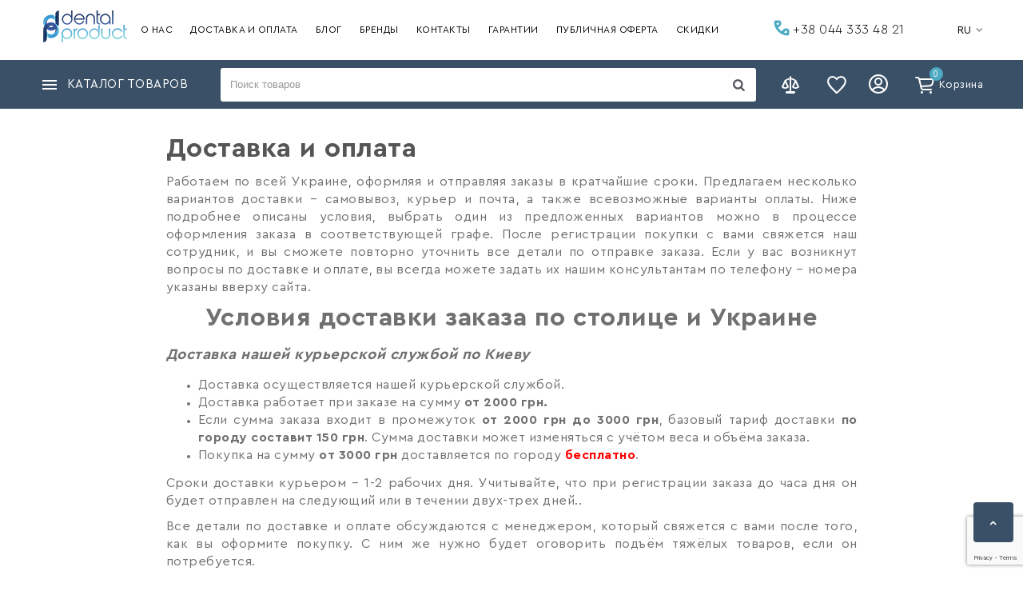

--- FILE ---
content_type: text/html; charset=UTF-8
request_url: https://dentalproduct.ua/dostavka-i-oplata
body_size: 12198
content:
<!DOCTYPE html>
<html lang="ru" prefix="og: http://ogp.me/ns#">
<head><script>(function(w,i,g){w[g]=w[g]||[];if(typeof w[g].push=='function')w[g].push(i)})
(window,'GTM-5BQRQ4N','google_tags_first_party');</script><script>(function(w,d,s,l){w[l]=w[l]||[];(function(){w[l].push(arguments);})('set', 'developer_id.dYzg1YT', true);
		w[l].push({'gtm.start':new Date().getTime(),event:'gtm.js'});var f=d.getElementsByTagName(s)[0],
		j=d.createElement(s);j.async=true;j.src='/zsbh/';
		f.parentNode.insertBefore(j,f);
		})(window,document,'script','dataLayer');</script>
    
    <base href="https://dentalproduct.ua/">
    <meta name="viewport" content="width=device-width, initial-scale=1.0">
    <meta name="generator" content="OkayCMS 2.3.4">

    
        
    
<link href="/design/vv_carol/fonts/CeraPro/CeraPro-Regular.woff2" rel="preload" as="font" crossorigin="anonymous" type="font/woff2">
<link href="/design/vv_carol/fonts/CeraPro/CeraPro-Bold.woff2" rel="preload" as="font" crossorigin="anonymous" type="font/woff2">
<link href="/design/vv_carol/fonts/CeraPro/CeraPro-Light.woff2" rel="preload" as="font" crossorigin="anonymous" type="font/woff2">
<style>
@font-face {
    font-family: 'CeraPro';
    font-display: swap;
    src: local('CeraPro-Regular'), local('CeraPro-Regular'),
    url('/design/vv_carol/fonts/CeraPro/CeraPro-Regular.woff2') format('woff2'),
    url('/design/vv_carol/fonts/CeraPro/CeraPro-Regular.woff') format('woff');
    font-weight: normal;
    font-style: normal;
}
@font-face {
    font-family: 'CeraPro';
    font-display: swap;
    src: local('Cera Pro Bold'), local('CeraPro-Bold'),
    url('/design/vv_carol/fonts/CeraPro/CeraPro-Bold.woff2') format('woff2'),
    url('/design/vv_carol/fonts/CeraPro/CeraPro-Bold.woff') format('woff');
    font-weight: bold;
    font-style: normal;
}
@font-face {
    font-family: 'CeraPro';
    font-display: swap;
    src: local('CeraPro-Light'), local('CeraPro-Light'),
    url('/design/vv_carol/fonts/CeraPro/CeraPro-Light.woff2') format('woff2'),
    url('/design/vv_carol/fonts/CeraPro/CeraPro-Light.woff') format('woff');
    font-weight: 300;
    font-style: normal;
}
</style>


    <script>
        ut_tracker = {
            start: function(name) {
                performance.mark(name + ':start');
            },
            end: function(name) {
                performance.mark(name + ':end');
                performance.measure(name, name + ':start', name + ':end');
                console.log(name + ' duration: ' + performance.getEntriesByName(name)[0].duration);
            }
        }
    </script>




    
    <title>
    Доставка - интернет-магазин Dentalproduct    </title>
    



<meta http-equiv="Content-Type" content="text/html; charset=UTF-8">



    <meta name="description" content="Условия доставки и оплаты в интернет-магазине Dentalproduct" />

    <meta name="keywords" content="" />

    


    <meta name="robots" content="index,follow">









    <meta property="og:title" content="Стоматологічний інтернет-магазин — купити все для стоматології ┃dentalproduct">
    <meta property="og:type" content="website">
    <meta property="og:url" content="https://dentalproduct.ua">
    <meta property="og:image" content="https://dentalproduct.ua/design/vv_carol/images/dentallogo.png">
    <meta property="og:site_name" content="Стоматологічний інтернет-магазин — купити все для стоматології ┃dentalproduct">
    <meta property="og:description" content="Условия доставки и оплаты в интернет-магазине Dentalproduct">
    <link rel="image_src" href="https://dentalproduct.ua/design/vv_carol/images/dentallogo.png">
    
    <meta name="twitter:card" content="summary">
    <meta name="twitter:title" content="Стоматологічний інтернет-магазин — купити все для стоматології ┃dentalproduct">
    <meta name="twitter:description" content="Условия доставки и оплаты в интернет-магазине Dentalproduct">
    <meta name="twitter:image" content="https://dentalproduct.ua/design/vv_carol/images/dentallogo.png">


    <link rel="canonical" href="https://dentalproduct.ua/dostavka-i-oplata">


            <link rel="alternate" hreflang="ru" href="https://dentalproduct.ua/dostavka-i-oplata">
                <link rel="alternate" hreflang="uk" href="https://dentalproduct.ua/ua/dostavka-i-oplata">
    

    
    <link href="design/vv_carol/images/favicon.jpg" type="image/x-icon" rel="icon">
    <link href="design/vv_carol/images/favicon.jpg" type="image/x-icon" rel="shortcut icon">

    
    
            
    <link href="design/vv_carol/css/libs.css?v=000134" rel="stylesheet">
    <link href="design/vv_carol/css/style.css" rel="stylesheet">
    <link href="design/vv_carol/css/responsive.css?v=000134" rel="stylesheet">
        
    
        <script src="design/vv_carol/js/jquery-3.3.1.min.js?v=000121"></script>
    
                            <meta name="google-site-verification" content="RYZsGC8mSTC4BNiRVHOrC8v8jh_Ulyyw_l_vVCBcYUM" />
                    <!-- Global site tag (gtag.js) - Google Analytics -->
<script async src="https://www.googletagmanager.com/gtag/js?id=G-WRF9ZKKSKB"></script>
<script>
  window.dataLayer = window.dataLayer || [];
  function gtag(){dataLayer.push(arguments);}
  gtag('js', new Date());

  gtag('config', 'G-WRF9ZKKSKB');
</script>
                    
    
    
            
            <!-- Global site tag (gtag.js) - Google Analytics -->
            <script async src="https://www.googletagmanager.com/gtag/js?id=UA-50354660-1"></script>
            <script>
                window.dataLayer = window.dataLayer || [];
                function gtag(){dataLayer.push(arguments);}
                gtag('js', new Date());

                gtag('config', 'UA-50354660-1');
            </script>
            <script type="text/javascript">
                var _gaq = _gaq || [];
                _gaq.push(['_setAccount', 'UA-50354660-1']);
                _gaq.push(['_setDomainName', 'dentalproduct.ua']);
                _gaq.push(['_trackPageview']);

                (function() {
                    var ga = document.createElement('script'); ga.type = 'text/javascript'; ga.async = true;
                    ga.src = ('https:' == document.location.protocol ? 'https://ssl' : 'http://www') + '.google-analytics.com/ga.js';
                    var s = document.getElementsByTagName('script')[0]; s.parentNode.insertBefore(ga, s);
                })();

                (function(i,s,o,g,r,a,m){i['GoogleAnalyticsObject']=r;i[r]=i[r]||function(){
                    (i[r].q=i[r].q||[]).push(arguments)},i[r].l=1*new Date();a=s.createElement(o),
                    m=s.getElementsByTagName(o)[0];a.async=1;a.src=g;m.parentNode.insertBefore(a,m)
                })(window,document,'script','//www.google-analytics.com/analytics.js','ga');

                ga('create', 'UA-50354660-1', 'dentalproduct.ua');
                ga('send', 'pageview');
            </script>
        

                
</head>

<body class="">
        
        

    <header class="header">

    <div class="header_top ">
        <div class="container">
            
            <a class="logo" href="">
                <img src="design/vv_carol/images/dentallogo.png" alt="Стоматологічний інтернет-магазин — купити все для стоматології ┃dentalproduct"/>
            </a>
                        
            <nav class="main_nav">
                
<div class="menu_group menu_group_header">
    
                                        <ul class="fn_menu_list menu_list menu_list_1">
                                                                        <li class="menu_item menu_item_1 ">
                                <a class="menu_link"  href="o-kompanii" >
                                    <span>О нас</span>
                                </a>
                                            
                            </li>
                                                                                                <li class="menu_item menu_item_1 ">
                                <a class="menu_link"  href="dostavka-i-oplata" >
                                    <span>Доставка и оплата</span>
                                </a>
                                            
                            </li>
                                                                                                <li class="menu_item menu_item_1 ">
                                <a class="menu_link"  href="articles" >
                                    <span>Блог</span>
                                </a>
                                            
                            </li>
                                                                                                <li class="menu_item menu_item_1 ">
                                <a class="menu_link"  href="brands" >
                                    <span>Бренды</span>
                                </a>
                                            
                            </li>
                                                                                                <li class="menu_item menu_item_1 ">
                                <a class="menu_link"  href="contact" >
                                    <span>Контакты</span>
                                </a>
                                            
                            </li>
                                                                                                <li class="menu_item menu_item_1 ">
                                <a class="menu_link"  href="garantiia-na-dental-product" >
                                    <span>Гарантии</span>
                                </a>
                                            
                            </li>
                                                                                                <li class="menu_item menu_item_1 ">
                                <a class="menu_link"  href="usloviia-ispolzovaniia" >
                                    <span>Публичная оферта</span>
                                </a>
                                            
                            </li>
                                                                                                <li class="menu_item menu_item_1 ">
                                <a class="menu_link"  href="discounted" >
                                    <span>Скидки</span>
                                </a>
                                            
                            </li>
                                                            </ul>
                        
</div>

            </nav>
            
            
            <div id="top_phones" class="top_phones">
                <div class="top_phones-list">
                  <a href="tel:+380443334821" class="top_phones-item" data-language="company_phone_1" >










    <svg xmlns="http://www.w3.org/2000/svg" width="20" height="20">
      <g fill="none" fill-rule="evenodd"><rect width="20" height="20" fill="#FFF" fill-opacity=".01" rx="10"/><path stroke="#4EAAC3" stroke-linecap="round" stroke-width="3" d="M4.131 8.584l2.952-2.01a2 2 0 00.874-1.652V3.99A1.99 1.99 0 005.967 2H3.018a.986.986 0 00-.984 1.05c.515 7.954 6.843 14.324 14.778 14.907l.294.018A.848.848 0 0018 17.13V14a2 2 0 00-2-2h-1.092a2 2 0 00-1.506.684l-2.619 2.998"/></g>
    </svg>




+38 044 333 48 21</a>
                                        <a href="tel:+380504421737" class="top_phones-item" data-language="company_phone_2">










    <svg xmlns="http://www.w3.org/2000/svg" width="20" height="20">
      <g fill="none" fill-rule="evenodd"><circle cx="10" cy="10" r="10" fill="#FFF" fill-opacity=".01"/><path fill="#F91600" fill-rule="nonzero" d="M13.9 1.887c-1.657.235-2.939 1.778-2.97 3.658 2.29.422 4.021 1.96 4.021 4.706 0 2.65-2.2 4.791-4.951 4.791-2.735.005-4.951-2.398-4.951-5.512 0-4.294 3.813-7.857 8.636-7.745A9.027 9.027 0 0010 1a9 9 0 103.9.887z"/></g>
    </svg>




+38 050 442 17 37</a>
                                                          <a href="tel:+380504421737" class="top_phones-item" data-language="company_phone_3">










    <svg xmlns="http://www.w3.org/2000/svg" width="20" height="20">
      <g fill="none" fill-rule="evenodd"><circle cx="10" cy="10" r="10" fill="#FFF" fill-opacity=".01"/><path fill="#00A0FF" fill-rule="nonzero" d="M8.694 1.296A1.3 1.3 0 0110 0a1.3 1.3 0 011.306 1.296v4.697A1.3 1.3 0 0110 7.289a1.3 1.3 0 01-1.306-1.296V1.296zm9.579 5.025a1.3 1.3 0 011.636.842 1.3 1.3 0 01-.83 1.642l-4.466 1.452a1.3 1.3 0 01-1.636-.842 1.3 1.3 0 01.829-1.642l4.467-1.452zm-1.854 10.616a1.3 1.3 0 01-.295 1.815 1.3 1.3 0 01-1.818-.28l-2.761-3.8a1.3 1.3 0 01.295-1.816 1.3 1.3 0 011.818.28l2.76 3.8zM5.694 18.472a1.3 1.3 0 01-1.818.28 1.3 1.3 0 01-.295-1.815l2.761-3.8a1.3 1.3 0 011.818-.281 1.3 1.3 0 01.295 1.816l-2.76 3.8zM.92 8.805a1.3 1.3 0 01-.829-1.642 1.3 1.3 0 011.636-.842l4.467 1.452a1.3 1.3 0 01.83 1.642 1.3 1.3 0 01-1.637.842L.92 8.805z"/></g>
    </svg>




+38 096 112 92 12</a>
                                                          <a href="tel:+380504421737" class="top_phones-item" data-language="company_phone_4">










    <svg xmlns="http://www.w3.org/2000/svg" width="20" height="20">
      <g fill="none" fill-rule="evenodd"><circle cx="10" cy="10" r="10" fill="#FFF" fill-opacity=".01"/><path fill="#F5BB29" d="M1 10c0-4.972 4.029-9 8.998-9A8.998 8.998 0 0119 10a8.998 8.998 0 01-9.002 8.998 9.051 9.051 0 01-2.808-.445c.64-3.715 2.985-6.743 6.085-8.03a2 2 0 003.514-1.308 2 2 0 00-4-.004c-3.956 1.19-7.16 3.951-8.787 7.5a8.971 8.971 0 01-1.375-1.55c.093-3.456 1.802-6.476 4.362-8.255.367.413.9.673 1.496.673a2.002 2.002 0 000-4.004 2 2 0 00-1.993 2.173c-2.384.837-4.341 2.492-5.486 4.6A7.21 7.21 0 011 9.999"/></g>
    </svg>




+38 093 566 21 31</a>
                                                              <div class="time_work_form">
        <div class="time_work_style"><strong>Время работы:</strong></div>
                    <div class="time_elem">Пн-Пт - 9.00-18.00</br>Сб-Вс - Выходной</div>
            </div>

                                                    </div>
            </div>

            
            
            
                                                                                                                                                                                                                                                <div id="languages" class="top_select">
                        <div class="fn_switch switch">
                            <span class="nav_link">RU</span>
                        </div>
                        <div class="dropdown">
                                                                                                <a class="dropdown_item active fn_switcher_lang_link"
                                       href="https://dentalproduct.ua/dostavka-i-oplata" data-href_lang="ru">
                                       <span>RU</span>
                                    </a>
                                                                                                                                <a class="dropdown_item fn_switcher_lang_link"
                                       href="https://dentalproduct.ua/ua/dostavka-i-oplata" data-href_lang="ua">
                                       <span>UA</span>
                                    </a>
                                                                                    </div>
                    </div>
                                    </div>
    </div>

        <div class="header_bottom">
        <div class="container">
                 <div id="catalog_nav" class="col-xs-12">
                     
                     <div id="nav_heading">
                         <span data-language="index_categories">Каталог товаров</span>
                         <span class="lg-hidden catalog_switch fn_catalog_switch"></span>
                     </div>


                        <div class="fn_ajax_menu_wrapper ajax_menu_wrapper ">
                        
                        </div>

                 </div>

                 <div id="search_account_container" class="col-xs-12">
                     <div id="search_account">
                         
                         <form id="fn_search" class="search" action="all-products">
                             <input class="fn_search search_input" type="text" name="keyword" value="" data-language="index_search" placeholder="Поиск товаров"/>
                             <button class="search_button" type="submit">




    <svg class="search_icon" version="1.1" xmlns="http://www.w3.org/2000/svg" xmlns:xlink="http://www.w3.org/1999/xlink"  viewBox="0 0 15 16">
        <path fill="currentColor" d="M10.286 7.429q0-1.652-1.174-2.826t-2.826-1.174-2.826 1.174-1.174 2.826 1.174 2.826 2.826 1.174 2.826-1.174 1.174-2.826zM14.857 14.857q0 0.464-0.339 0.804t-0.804 0.339q-0.482 0-0.804-0.339l-3.063-3.054q-1.598 1.107-3.563 1.107-1.277 0-2.442-0.496t-2.009-1.339-1.339-2.009-0.496-2.442 0.496-2.442 1.339-2.009 2.009-1.339 2.442-0.496 2.442 0.496 2.009 1.339 1.339 2.009 0.496 2.442q0 1.964-1.107 3.563l3.063 3.063q0.33 0.33 0.33 0.804z"></path>
    </svg>










</button>
                         </form>
                     </div>
                 </div>
                 <div class="user-actions">
                   
                       
                       <div id="comparison">
                               <span class="nav_link">
        <span data-language="index_comparison"></span>
    </span>

                       </div>

                       
                       <div id="wishlist">
                               <span class="nav_link">
        <span data-language="wishlist_header"></span>
    </span>

                       </div>
                   
                                          
                       <a class="account authorization_popup" href="user/login" title="Вход"><span>Личный кабинет</span></a>
                                      
                                       <div id="cart_informer">
                            <div class="cart_info">
      <span>0</span>
    </div>
    <span data-language="index_cart">Корзина</span>


<div style="display:none">
    <div id="fn-popup_cart" class="popup_cart">
            <div class="block">
        
        <div class="h2"><span data-language="cart_header">Корзина</span></div>
        <p class="block padding" data-language="cart_empty">Корзина пуста</p>
    </div>


    </div>
</div>


                        
                    </div>
                                    </div>
        </div>
    </div>
    </header>

    <header class="mobheader">

  <div class="mobheader_top_wrapper">
    <div id="catalog_nav">
        
        <div id="nav_heading">
            <span class="catalog_switch fn_catalog_switch"></span>
        </div>
        <div class="mobile_catalog_menu">
            
            <div class="mobile_phones_wrapper">
                <div class="top_phones-list">
                  <a href="tel:+380443334821" class="top_phones-item" data-language="company_phone_1" >










    <svg xmlns="http://www.w3.org/2000/svg" width="20" height="20">
      <g fill="none" fill-rule="evenodd"><rect width="20" height="20" fill="#FFF" fill-opacity=".01" rx="10"/><path stroke="#4EAAC3" stroke-linecap="round" stroke-width="3" d="M4.131 8.584l2.952-2.01a2 2 0 00.874-1.652V3.99A1.99 1.99 0 005.967 2H3.018a.986.986 0 00-.984 1.05c.515 7.954 6.843 14.324 14.778 14.907l.294.018A.848.848 0 0018 17.13V14a2 2 0 00-2-2h-1.092a2 2 0 00-1.506.684l-2.619 2.998"/></g>
    </svg>




+38 044 333 48 21</a>
                                        <a href="tel:+380504421737" class="top_phones-item" data-language="company_phone_2">










    <svg xmlns="http://www.w3.org/2000/svg" width="20" height="20">
      <g fill="none" fill-rule="evenodd"><circle cx="10" cy="10" r="10" fill="#FFF" fill-opacity=".01"/><path fill="#F91600" fill-rule="nonzero" d="M13.9 1.887c-1.657.235-2.939 1.778-2.97 3.658 2.29.422 4.021 1.96 4.021 4.706 0 2.65-2.2 4.791-4.951 4.791-2.735.005-4.951-2.398-4.951-5.512 0-4.294 3.813-7.857 8.636-7.745A9.027 9.027 0 0010 1a9 9 0 103.9.887z"/></g>
    </svg>




+38 050 442 17 37</a>
                                                          <a href="tel:+380504421737" class="top_phones-item" data-language="company_phone_3">










    <svg xmlns="http://www.w3.org/2000/svg" width="20" height="20">
      <g fill="none" fill-rule="evenodd"><circle cx="10" cy="10" r="10" fill="#FFF" fill-opacity=".01"/><path fill="#00A0FF" fill-rule="nonzero" d="M8.694 1.296A1.3 1.3 0 0110 0a1.3 1.3 0 011.306 1.296v4.697A1.3 1.3 0 0110 7.289a1.3 1.3 0 01-1.306-1.296V1.296zm9.579 5.025a1.3 1.3 0 011.636.842 1.3 1.3 0 01-.83 1.642l-4.466 1.452a1.3 1.3 0 01-1.636-.842 1.3 1.3 0 01.829-1.642l4.467-1.452zm-1.854 10.616a1.3 1.3 0 01-.295 1.815 1.3 1.3 0 01-1.818-.28l-2.761-3.8a1.3 1.3 0 01.295-1.816 1.3 1.3 0 011.818.28l2.76 3.8zM5.694 18.472a1.3 1.3 0 01-1.818.28 1.3 1.3 0 01-.295-1.815l2.761-3.8a1.3 1.3 0 011.818-.281 1.3 1.3 0 01.295 1.816l-2.76 3.8zM.92 8.805a1.3 1.3 0 01-.829-1.642 1.3 1.3 0 011.636-.842l4.467 1.452a1.3 1.3 0 01.83 1.642 1.3 1.3 0 01-1.637.842L.92 8.805z"/></g>
    </svg>




+38 096 112 92 12</a>
                                                          <a href="tel:+380504421737" class="top_phones-item" data-language="company_phone_4">










    <svg xmlns="http://www.w3.org/2000/svg" width="20" height="20">
      <g fill="none" fill-rule="evenodd"><circle cx="10" cy="10" r="10" fill="#FFF" fill-opacity=".01"/><path fill="#F5BB29" d="M1 10c0-4.972 4.029-9 8.998-9A8.998 8.998 0 0119 10a8.998 8.998 0 01-9.002 8.998 9.051 9.051 0 01-2.808-.445c.64-3.715 2.985-6.743 6.085-8.03a2 2 0 003.514-1.308 2 2 0 00-4-.004c-3.956 1.19-7.16 3.951-8.787 7.5a8.971 8.971 0 01-1.375-1.55c.093-3.456 1.802-6.476 4.362-8.255.367.413.9.673 1.496.673a2.002 2.002 0 000-4.004 2 2 0 00-1.993 2.173c-2.384.837-4.341 2.492-5.486 4.6A7.21 7.21 0 011 9.999"/></g>
    </svg>




+38 093 566 21 31</a>
                                  </div>
            </div>
            <div class="mobile_login_wrapper">
                                    
                    <a class="account authorization_popup" href="user/login" title="Вход"><span>Вход</span></a>
                                
                <a href="user/register" data-language="login_registration">Регистрация</a>
            </div>
                                                    
<div class="menu_group menu_group_header_mobile">
    
                                        <ul class="fn_menu_list menu_list menu_list_1">
                                                                        <li class="menu_item menu_item_1 ">
                                <a class="menu_link"  href="dostavka-i-oplata" >
                                    <span>Оплата и Доставка </span>
                                </a>
                                            
                            </li>
                                                                                                <li class="menu_item menu_item_1 ">
                                <a class="menu_link"  href="contact" >
                                    <span>Контакты</span>
                                </a>
                                            
                            </li>
                                                                                                <li class="menu_item menu_item_1 ">
                                <a class="menu_link"  href="o-kompanii" >
                                    <span>О компании</span>
                                </a>
                                            
                            </li>
                                                                                                <li class="menu_item menu_item_1 ">
                                <a class="menu_link"  href="discounted" >
                                    <span>Скидки</span>
                                </a>
                                            
                            </li>
                                                            </ul>
                        
</div>

                <div class="mobile_language">
                                    <div class="mobile_language__item">
                    <a class="mobile_language__link fn_language_mobile_menu active" hreflang="ru" data-href_lang="ru" href="https://dentalproduct.ua/dostavka-i-oplata">RU</a>
                    </div>
                                    <div class="mobile_language__item">
                    <a class="mobile_language__link fn_language_mobile_menu" hreflang="uk" data-href_lang="ua" href="https://dentalproduct.ua/ua/dostavka-i-oplata">UA</a>
                    </div>
                                </div>   
        </div>      
    </div>

    
    <a class="logo" href="">
        <img src="design/vv_carol/images/dentallogo.png" width="110px" height="40px" alt="Стоматологічний інтернет-магазин — купити все для стоматології ┃dentalproduct"/>
    </a>
    <div class="user-actions">
    
    <div id="cart_informer">
            <div class="cart_info">
      <span>0</span>
    </div>
    <span data-language="index_cart">Корзина</span>


<div style="display:none">
    <div id="fn-popup_cart" class="popup_cart">
            <div class="block">
        
        <div class="h2"><span data-language="cart_header">Корзина</span></div>
        <p class="block padding" data-language="cart_empty">Корзина пуста</p>
    </div>


    </div>
</div>


        <span class="index_cart" data-language="index_cart">Корзина</span> 
    </div>
    </div>
  </div>
  <div class="mobheader_bottom_wrapper">
        <div id="search_account_container" class="col-xs-12">
            <div id="search_account">
                
                    <form id="fn_search" class="search" action="all-products">
                        <input class="fn_search search_input" type="text" name="keyword" value="" data-language="index_search" placeholder="Поиск товаров"/>
                        <button class="search_button" type="submit">




    <svg class="search_icon" version="1.1" xmlns="http://www.w3.org/2000/svg" xmlns:xlink="http://www.w3.org/1999/xlink"  viewBox="0 0 15 16">
        <path fill="currentColor" d="M10.286 7.429q0-1.652-1.174-2.826t-2.826-1.174-2.826 1.174-1.174 2.826 1.174 2.826 2.826 1.174 2.826-1.174 1.174-2.826zM14.857 14.857q0 0.464-0.339 0.804t-0.804 0.339q-0.482 0-0.804-0.339l-3.063-3.054q-1.598 1.107-3.563 1.107-1.277 0-2.442-0.496t-2.009-1.339-1.339-2.009-0.496-2.442 0.496-2.442 1.339-2.009 2.009-1.339 2.442-0.496 2.442 0.496 2.009 1.339 1.339 2.009 0.496 2.442q0 1.964-1.107 3.563l3.063 3.063q0.33 0.33 0.33 0.804z"></path>
    </svg>










</button>
                    </form>
            </div>
        </div>
  </div>
</header>



    
    <div class="main ">
                    <div class="container">
                            


                <div class="fn_category-filter-block">
                    

                </div>

                <div class="fn_metadatapage_filter_block">
                    
                </div>

                <div class="row">
                                                                    
                                                    <div class="col-xs-12 col-lg-12 center_wrapper ">
                                <div class="col-xs-12 col-lg-9">
                                    <div class="fn_ajax_content">
                                        



    
    <h1 class="h1">
        <span data-page="3">Доставка и оплата</span>
    </h1>

    
    <div class="clearfix">
        <p style="text-align: justify;"><span style="font-size: 12pt;">Работаем по всей Украине, оформляя и отправляя заказы в кратчайшие сроки. Предлагаем несколько вариантов доставки &ndash; самовывоз, курьер и почта, а также всевозможные варианты оплаты. Ниже подробнее описаны условия, выбрать один из предложенных вариантов можно в процессе оформления заказа в соответствующей графе. После регистрации покупки с вами свяжется наш сотрудник, и вы сможете повторно уточнить все детали по отправке заказа. Если у вас возникнут вопросы по доставке и оплате, вы всегда можете задать их нашим консультантам по телефону &ndash; номера указаны вверху сайта.</span></p>
<h2 style="text-align: center;"><span style="font-size: 24pt;">Условия доставки заказа по столице и Украине</span></h2>
<p><span style="font-size: 14pt;"><strong><em>Доставка нашей курьерской службой по Киеву</em></strong></span></p>
<ul>
<li style="text-align: justify;"><span style="font-size: 12pt;">Доставка осуществляется нашей курьерской службой.</span></li>
<li style="text-align: justify;"><span style="font-size: 12pt;">Доставка работает при заказе на сумму <strong>от 2000 грн.</strong></span></li>
<li style="text-align: justify;"><span style="font-size: 12pt;">Если сумма заказа входит в промежуток <strong>от 2000 грн до 3000 грн</strong>, базовый тариф доставки <strong>по городу составит 150 грн</strong>. Сумма доставки может изменяться с учётом веса и объёма заказа.</span></li>
<li style="text-align: justify;"><span style="font-size: 12pt;">Покупка на сумму <strong>от 3000 грн</strong> доставляется по городу <span style="color: #ff0000;"><strong>бесплатно</strong></span>.</span></li>
</ul>
<p style="text-align: justify;"><span style="font-size: 12pt;">Сроки доставки курьером &ndash; 1-2 рабочих дня. Учитывайте, что при регистрации заказа до часа дня он будет отправлен на следующий или в течении двух-трех дней..</span></p>
<p style="text-align: justify;"><span style="font-size: 12pt;">Все детали по доставке и оплате обсуждаются с менеджером, который свяжется с вами после того, как вы оформите покупку. С ним же нужно будет оговорить подъём тяжёлых товаров, если он потребуется.</span></p>
<p><span style="font-size: 14pt;"><strong><em>Отправка&nbsp;по Украине</em></strong></span></p>
<p style="text-align: justify;"><span style="font-size: 12pt;">Отправляем заказы по всей Украине курьерскими службами Новая почта и Укрпочта (доступна отправка как на отделение, так и адресная к двери покупателя). Оплата происходит по тарифам перевозчика, если сумма заказа меньше 7000 грн. Всё, что больше, отправляется за наш счёт, однако бесплатная доставка не распространяется <strong>на тяжёлые, объёмные заказы.</strong></span></p>
<p><strong><span style="color: #ff0000; font-size: 14pt;">Внимание!</span> <span style="font-size: 12pt;">Новая Почта может хранить Ваш заказ не более 5 дней. Не опаздывайте, на пятый день Ваш заказ будет возвращен и расформирован.</span></strong></p>
<p style="text-align: justify;"><span style="font-size: 12pt;"><strong>В обязательном порядке проверяйте ваш заказ на соответствие с товарным чеком перед оплатой в отделении &laquo;Нова пошта&raquo;.</strong></span><br /><span style="font-size: 12pt;">Перед отправкой весь товар проверяется и страхуется. При получении отправления вам необходимо проверить товар непосредственно в отделении компании "Нова Пошта" в присутствии сотрудника. В случае неполного комплекта или&nbsp;недостачи товара&nbsp;необходимо составить акт несоответствия. Если упаковка повреждена, или на товаре обнаружены механические повреждения вам необходимо отказаться от отправления либо предъявить претензии компании "Нова Пошта". Компания "Нова Пошта" возмещает причиненный ущерб, если он был причинен по ее вине.</span></p>
<h2 style="text-align: center;"><span style="font-size: 24pt;">Доступные способы оплаты</span></h2>
<p style="text-align: justify;"><span style="font-size: 12pt;">Оплата возможна наличными и по безналичному расчёту, в том числе на карточный счёт, а также наложенным платежом. Выбрать соответствующий способ можно при оформлении заказа, но прежде ознакомьтесь с информацией ниже &ndash; некоторые виды оплаты предполагают соблюдение определённых условий.</span></p>
<p><span style="font-size: 14pt;"><strong><em>Расчёт наличными</em></strong></span></p>
<p style="text-align: justify;"><span style="font-size: 12pt;">Возможен только по Киеву, если вы воспользуетесь услугой доставки заказа курьером. В таком случае сумма оплачивается после получения товара на руки.</span></p>
<p><span style="font-size: 14pt;"><strong><em>Наложенный платеж</em></strong></span></p>
<p style="text-align: justify;"><span style="font-size: 12pt;">Доступен только при заказе по Украине. Вы можете воспользоваться услугой &laquo;Новой почты&raquo; - оплата после получения товара в отделении. Опция наложенного платежа доступна только при заказе <strong>от 300 грн</strong>. То есть товар, сумма к оплате которого <strong>меньше 300 грн</strong>, будет отправлен по предоплате. Также отмечаем, что на услугу наложенного платежа распространяется комиссия &laquo;Новой почты&raquo; - она оплачивается покупателем.</span></p>
<p><span style="font-size: 14pt;"><strong><em>Безналичный расчёт</em></strong></span></p>
<p style="text-align: justify;"><span style="font-size: 12pt;">Этот способ предоплаты предполагает перевод указанной за товар суммы на счёт. Реквизиты для перевода сообщит вам наш оператор после того как вы выберите этот способ при оформлении заказа. Обращаем внимание, что все комиссии, которые потребует банк за перевод, оплачиваются покупателем.</span></p>
<p>&nbsp;</p>
<h2 style="text-align: center;"><span style="font-size: 24pt;">Обмен и возврат товара</span></h2>
<p style="text-align: justify;"><span style="font-size: 14pt;"><em><strong>Для возврата или обмена товара на нашем сайте, нужно:</strong></em></span></p>
<ol style="text-align: justify;">
<li><span style="font-size: 12pt;">Убедится, что со дня покупки прошло не более 14 дней (дата указана в гарантийном талоне и кассовом чеке) согласно закону о "Защите прав потребителей";</span></li>
<li><span style="font-size: 12pt;">Свяжитесь с вашим персональным менеджером и укажите причину возврата;</span></li>
<li><span style="font-size: 12pt;">Уточните, каким образом вам будет удобно совершить обмен/возврат товара; <span style="color: #ff0000;"><strong>(оплату за транспортировку(возврат) товара продавцу, осуществляется за счет покупателя)</strong></span></span></li>
<li><span style="font-size: 12pt;">Укажите менеджеру удобный способ возврата денежных средств;</span></li>
</ol>
<p style="text-align: justify;"><span style="font-size: 14pt;"><em><strong>Возврату не подлежит товар, если:</strong></em></span></p>
<ol style="text-align: justify;">
<li><span style="font-size: 12pt;">он был в использовании;</span></li>
<li><span style="font-size: 12pt;">отсутствует или повреждена упаковка товара;</span></li>
<li><span style="font-size: 12pt;">товар имеет видимые технические повреждения;</span></li>
<li><span style="font-size: 12pt;">отсутствует чек или гарантийный талон.</span></li>
</ol>
<p style="text-align: justify;"><span style="font-size: 14pt; color: #ff0000;"><strong>Обратите внимание, что денежные средства, связанные с пересылкой товара и переводом денежных средств, не возмещаются.</strong></span></p>
    </div>

    


                                    </div>
                                </div>
                            </div> 
                                                            </div>
            </div>
            </div>

<div class="to_top"></div>


<footer class="footer">
    <div class="container">
        <div class="row">

            
            <div class="foot_block col-xs-12 col-md-3">
                <div class="foot_heading">
                    <span data-language="index_about_store">О магазине</span>
                </div>

                
<div class="menu_group menu_group_footer">
    
                                        <ul class="fn_menu_list menu_list menu_list_1">
                                                                        <li class="menu_item menu_item_1 ">
                                <a class="menu_link"  href="o-kompanii" >
                                    <span>О компании</span>
                                </a>
                                            
                            </li>
                                                                                                <li class="menu_item menu_item_1 ">
                                <a class="menu_link"  href="dostavka-i-oplata" >
                                    <span>Доставка и оплата</span>
                                </a>
                                            
                            </li>
                                                                                                                                            <li class="menu_item menu_item_1 ">
                                <a class="menu_link"  href="brands" >
                                    <span>Бренды</span>
                                </a>
                                            
                            </li>
                                                                                                <li class="menu_item menu_item_1 ">
                                <a class="menu_link"  href="contact" >
                                    <span>Контакты</span>
                                </a>
                                            
                            </li>
                                                                                                <li class="menu_item menu_item_1 ">
                                <a class="menu_link"  href="usloviia-ispolzovaniia" >
                                    <span>Публичная оферта</span>
                                </a>
                                            
                            </li>
                                                                                                <li class="menu_item menu_item_1 ">
                                <a class="menu_link"  href="politika-konfidentsialnosti" >
                                    <span>Политика конфиденциальности</span>
                                </a>
                                            
                            </li>
                                                            </ul>
                        
</div>

            </div>

            <div class="foot_block col-xs-12 col-md-3">
                
                
                <div class="foot_heading">
                    <span data-language="index_in_networks">Мы в соцсетях:</span>
                </div>

                <div class="foot_social" style="margin-bottom: 10px">
                    <a class="fb" href="https://www.facebook.com/DentalProduct-111898613631550/" target="_blank" title="Facebook">
    <svg class="social_icon" version="1.1" xmlns="http://www.w3.org/2000/svg" xmlns:xlink="http://www.w3.org/1999/xlink"  viewBox="0 0 40 40">
        <path fill="currentColor" d="M20 0.8c-10.604 0-19.2 8.596-19.2 19.2s8.596 19.2 19.2 19.2 19.2-8.596 19.2-19.2-8.596-19.2-19.2-19.2zM24.548 14.068h-2.886c-0.342 0-0.722 0.45-0.722 1.048v2.084h3.61l-0.546 2.972h-3.064v8.922h-3.406v-8.922h-3.090v-2.972h3.090v-1.748c0-2.508 1.74-4.546 4.128-4.546h2.886v3.162z"></path>
    </svg>














</a>
                    
                    <a class="yt" href="https://www.youtube.com/channel/UCRvwmGnSvyjC3wrGr-vSr1w" target="_blank"  title="YouTube">


    <svg class="social_icon" version="1.1" xmlns="http://www.w3.org/2000/svg" xmlns:xlink="http://www.w3.org/1999/xlink"  viewBox="0 0 40 40">
        <path fill="currentColor" d="M23.206 19.666l-4.492-2.096c-0.392-0.182-0.714 0.022-0.714 0.456v3.948c0 0.434 0.322 0.638 0.714 0.456l4.49-2.096c0.394-0.184 0.394-0.484 0.002-0.668zM20 0.8c-10.604 0-19.2 8.596-19.2 19.2s8.596 19.2 19.2 19.2 19.2-8.596 19.2-19.2-8.596-19.2-19.2-19.2zM20 27.8c-9.828 0-10-0.886-10-7.8s0.172-7.8 10-7.8 10 0.886 10 7.8-0.172 7.8-10 7.8z"></path>
    </svg>












</a>
                    <a class="ins" href="https://www.instagram.com/dentalproductua/" target="_blank"  title="Instagram">



    <svg class="social_icon" version="1.1" xmlns="http://www.w3.org/2000/svg" xmlns:xlink="http://www.w3.org/1999/xlink"  viewBox="0 0 40 40">
        <path fill="currentColor" d="M26 20c0 3.314-2.686 6-6 6s-6-2.686-6-6c0-0.342 0.036-0.676 0.098-1h-2.098v7.994c0 0.556 0.45 1.006 1.006 1.006h13.99c0.554 0 1.004-0.45 1.004-1.006v-7.994h-2.098c0.062 0.324 0.098 0.658 0.098 1zM20 24c2.208 0 4-1.792 4-4s-1.792-4-4-4-4 1.792-4 4 1.792 4 4 4zM24.8 15.8h2.398c0.332 0 0.602-0.27 0.602-0.6v-2.398c0-0.332-0.27-0.602-0.602-0.602h-2.398c-0.332 0-0.602 0.27-0.602 0.602v2.398c0.002 0.33 0.272 0.6 0.602 0.6zM20 0.8c-10.604 0-19.2 8.596-19.2 19.2s8.596 19.2 19.2 19.2c10.604 0 19.2-8.596 19.2-19.2s-8.596-19.2-19.2-19.2zM30 27.778c0 1.222-1 2.222-2.222 2.222h-15.556c-1.222 0-2.222-1-2.222-2.222v-15.556c0-1.222 1-2.222 2.222-2.222h15.556c1.222 0 2.222 1 2.222 2.222v15.556z"></path>
    </svg>











</a>
                    <a class="telegram" href="https://t.me/dentalproductukraine" target="_blank"  title="Telegram">
                        

    <svg class="social_icon_tele" version="1.1" id="Layer_1" xmlns="http://www.w3.org/2000/svg" xmlns:xlink="http://www.w3.org/1999/xlink" x="0px" y="0px"
         viewBox="0 0 22 22" style="enable-background:new 0 0 24 24;" xml:space="preserve" >
        <path d="M12,2C6.5,2,2,6.5,2,12s4.5,10,10,10s10-4.5,10-10S17.5,2,12,2z M16.9,8.1l-1.7,8.2c-0.1,0.6-0.5,0.7-0.9,0.4l-2.6-2
	c-0.6,0.6-1.2,1.1-1.3,1.3c-0.2,0.1-0.3,0.3-0.5,0.3c-0.3,0-0.3-0.2-0.4-0.4l-0.9-3L5.9,12c-0.6-0.2-0.6-0.6,0.1-0.9l10.2-3.9
	C16.6,7.1,17.1,7.3,16.9,8.1z M14.5,9l-5.7,3.6l0.9,3l0.2-2l4.9-4.4C15.1,8.9,14.9,8.9,14.5,9z"/>
        <rect class="st0" width="29" height="29" fill="none"/>
    </svg>














                    </a>
                    
                </div>

                
                
            </div>

            
            <div class="foot_block col-xs-12 col-md-3">
                <div class="foot_heading">
                    <span data-language="index_contacts">Контакты</span>
                </div>

                                    <div class="foot_address">
                        <span data-language="index_address">Киев, проспект Науки, 80</span>
                    </div>
                
                <div class="foot_phone">
                    <div>
                        <a href="tel:+380443334821" data-language="company_phone_1" >+38 044 333 48 21</a>
                    </div>
                                            <div>
                            <a href="tel:+380504421737" data-language="company_phone_2" >+38 050 442 17 37</a>
                        </div>
                                                                <div>
                            <a href="tel:+380961129212" data-language="company_phone_3" >+38 096 112 92 12</a>
                        </div>
                                                                <div>
                            <a href="tel:+380935662131" data-language="company_phone_4" >+38 093 566 21 31</a>
                        </div>
                                    </div>

                                    <div class="foot_mail">
                        <span data-language="company_email"><a href="/cdn-cgi/l/email-protection" class="__cf_email__" data-cfemail="4d24232b220d292823392c213d3f2229382e39632e222063382c">[email&#160;protected]</a></span>
                    </div>
                            </div>

            <div class="foot_block col-xs-12 col-md-3">
                
                <div class="foot_heading">
                    <span data-language="subscribe_heading">Подписка</span>
                </div>
                <div id="subscribe_container">
                    <p class="subscribe_text" data-language="subscribe_promotext">Получайте только полезные статьи!</p>
                    <form class="subscribe_form fn_validate_subscribe" method="post">
                        <input type="hidden" name="subscribe" value="1"/>

                        
                        <input class="subscribe_input" type="text" name="subscribe_phone" value="" placeholder="Номер телефона"/>
                        <input class="subscribe_input" type="hidden" name="subscribe" value="subscribe"/>
                        

                        <input class="subscribe_input" type="email" name="subscribe_email" value="" data-format="email" placeholder="Email"/>

                        <button class="subscribe_button" type="submit"><span data-language="subscribe_button">Подписаться</span></button>

                        
                                            </form>
                </div>
            </div>
        </div>
    </div>

    
    <div class="copyright">
        <div class="container">
            <span>© 2026</span>
            <a href="https://dentalproduct.ua/">
                <span data-language="index_copyright">Интернет-магазин Dentalproduct</span>
            </a>
            
        </div>
    </div>
</footer>

<div id="city_autocomplet_suggestions"></div>


    



<div id="fn_login_popup" class="login_popup fn_login_block" style="display: none;">
    
    <div class="login_phone">
        <div class="login_phone-list h1">
            <span class="login-phone-title" data-language="login_enter">
                                    Вход
                            </span>
            <div class="content-wrapper fn_login_phone_form login_phone_form_container">
    <h6 class="title login_phone_form_title flex align-center justify-between" data-language="enter_phone_login_form">Введите номер телефона*</h6>
    <form class="login-form" autocomplete="off">
            <div class="form_group col-sm-12">
                <input id="initiator_action" name="type" type="hidden" value="">
                <input id="fn_login_user_phone" class="fn_input form_input placeholder_focus fn_check_user_phone fn_validate_user_phone" name="phone" data-action="check_new_user" type="text" value="">
                <span class="form_placeholder">Номер телефона*</span>

                <div class="error_message login-phone-form-error" style="display: none;">Это поле введено неверно</div>
            </div>

        
            </form>
</div>

<div id="fn_login_code_form"></div>

        </div>
    </div>
























































































</div>






    
    
    <script data-cfasync="false" src="/cdn-cgi/scripts/5c5dd728/cloudflare-static/email-decode.min.js"></script><script src="design/vv_carol/js/swiper-bundle.min.js?v=000121"></script>
    <script>
        document.addEventListener('DOMContentLoaded', function(){
            $('.fn_banner_main_swiper').each(function(){
                var swiper = new Swiper(this, {
                loop: true,
                autoplay: {
                        delay: 5000,
                    },
                preloadImages: false,
                lazy: true,
                pagination: {
                    el: this.querySelector('.swiper-pagination'),
                    clickable: true,
                    },
                slidesPerView: 1,
                watchOverflow: true,
                breakpoints: {
                    320: {
                        slidesPerView: 1,
                    },
                    991: {
                        slidesPerView: 1,
                    },
                }
            });
            });
        });

        document.addEventListener('DOMContentLoaded', function(){
            $('.fn_products_slide').each(function(){
            var swiper = new Swiper(this, {
                slidesPerView: 2,
                allowTouchMove: true,
                watchSlidesVisibility: true,
                navigation: {
                    nextEl: this.querySelector('.swiper-button-next'),
                    prevEl: this.querySelector('.swiper-button-prev'),
                },
                watchOverflow: true,
                observer: true,
                observeParents: true,
                breakpoints: {
                    320: {
                        slidesPerView: 1,
                    },
                    360: {
                        slidesPerView: 2,
                    },
                    576: {
                        slidesPerView: 2,
                    },
                    991: {
                        slidesPerView: 3,
                    },
                    1200: {
                        slidesPerView: 5,
                    },
                }
            });
            });
        });

        document.addEventListener('DOMContentLoaded', function(){
            $('.fn_top_products_slide').each(function(){
            var swiper = new Swiper(this, {
                slidesPerView: 2,
                allowTouchMove: true,
                watchSlidesVisibility: true,
                navigation: {
                    nextEl: this.querySelector('.swiper-button-next'),
                    prevEl: this.querySelector('.swiper-button-prev'),
                },
                watchOverflow: true,
                breakpoints: {
                    320: {
                        slidesPerView: 1,
                    },
                    360: {
                        slidesPerView: 2,
                    },
                    576: {
                        slidesPerView: 3,
                    },
                    991: {
                        slidesPerView: 4,
                    },
                    1200: {
                        slidesPerView: 5,
                    },
                }
            });
            });
        });
    </script>

    
    <script src="design/vv_carol/js/lazyload.min.js?v=000121"></script>
    <script>
    /* Lazy load */
    document.addEventListener('DOMContentLoaded', function(){
        var myLazyLoad = new LazyLoad({
            elements_selector: ".lazy",
            load_delay: 100
        });
    });
    </script>

    
        <script src="design/vv_carol/js/jquery-migrate-3.0.1.min.js?v=000121"></script>
        
    
        <script src="design/vv_carol/js/jquery.matchHeight-min.js?v=000121"></script>
    
    
    <script src="design/vv_carol/js/jquery.autocomplete-min.js?v=000121" defer></script>

                            <script src="https://www.google.com/recaptcha/api.js?render=6LcvlfsqAAAAAOwEbQBXFoPJEay6lyPQVEogJiB5"></script>
            <script>
                grecaptcha.ready(function () {
                                        var recaptcha_action = 'other';
                    
                    var all_captchеs = document.getElementsByClassName('fn_recaptchav3');
                    grecaptcha.execute('6LcvlfsqAAAAAOwEbQBXFoPJEay6lyPQVEogJiB5', { action: recaptcha_action })
                        .then(function (token) {
                            for (var i=0; i<all_captchеs.length; i++) {
                                all_captchеs[i].getElementsByClassName('fn_recaptcha_token')[0].value = token;
                            }
                        });
                });
            </script>
                    

<link href="design/vv_carol/css/jquery.fancybox.min.css?v=000134" rel="stylesheet">
<script src="design/vv_carol/js/jquery.fancybox.min.js?v=000121" defer></script>



<script src="design/vv_carol/js/slick.min.js?v=000121"></script>
    
        




<script src="design/vv_carol/js/jquery-ui.min.js?v=000121"></script>
<script src="design/vv_carol/js/ui.touch-punch.min.js?v=000121"></script>

<link href="design/vv_carol/css/select2.min.css?v=000134" rel="stylesheet">
<script src="design/vv_carol/js/select2/select2.min.js?v=000121"></script>




<script src ="design/vv_carol/js/maskedinput/jquery.maskedinput.js" type="text/javascript"></script>

    <script>
        $("input[name='phone']").mask("+389999999999");
        $("input[name='birthday']").mask("99.99.9999");
    </script>



<script src="design/vv_carol/js/jquery.validate.min.js?v=000121" ></script>
<script src="design/vv_carol/js/additional-methods.min.js?v=000121"></script>




<script src="design/vv_carol/js/readmore.min.js?v=000121"></script> 


<script>
    /* Глобальный обьект */
    /* все глобальные переменные добавляем в оъект и работаем с ним!!! */
    var okay = {};
    okay.max_order_amount = 100;

    
    
    
    okay.is_preorder = 0;
    
        

    
        
        

    
    
    
    
    
    var form_enter_name = "Введите имя";
    var form_enter_lastname = "Введите фамилию";
    var form_enter_phone = "Введите номер";
    var form_error_captcha = "Неверно введена капча";
    var form_enter_email = "Введите email";
    var form_enter_password = "Введите пароль";
    var form_enter_message = "Введите сообщение";

    /*fast_order*/
    
    $(document).ready(function() {
        $(document).on('click', '.fn-fast_order_button', function () {
            $.fancybox.open({
                src: '#fastorder',
                type : 'inline'
            });
            $("#fastorder_product").html($(this).data('name'));
            var variant;
            var form_obj = $(this).closest("form.fn_variants");
            if (form_obj.find('input[name=variant]:checked').length > 0) {
                variant = form_obj.find('input[name=variant]:checked').val();
            }
            if (form_obj.find('select[name=variant]').length > 0) {
                variant = form_obj.find('select').val();
            }
            $("#fastorder_product_id").val(variant);
            return false;
        });
        //$('.fn-fast_order_button').fancybox();
    });
    $.validator.messages.required = 'Поле не заполнено';
    if($(".fn_validate_fast_order").length>0) {
        $(".fn_validate_fast_order").validate({
            rules: {
                name: "required",
                phone: "required",
            },
            messages: {
                name: form_enter_name,
                phone: form_enter_phone,
            }

        });
    }
    /*/fast_order*/

    if($(".fn_validate_product").length>0) {
        $(".fn_validate_product").validate({
            rules: {
                name: "required",
                text: "required",
                captcha_code: "required"
            },
            messages: {
                name: form_enter_name,
                text: form_enter_message,
                captcha_code: form_error_captcha
            }
        });
    }
    
    if($(".fn_validate_answer_comment").length>0) {
        $(".fn_validate_answer_comment").validate({
            rules: {
                name: "required",
                text: "required",
                captcha_code: "required"
            },
            messages: {
                name: form_enter_name,
                text: form_enter_message,
                captcha_code: form_error_captcha
            }
        });
    }
    
    if($(".fn_validate_callback").length>0) {
        $(".fn_validate_callback").validate({
            rules: {
                name: "required",
                phone: "required",
            },
            messages: {
                name: form_enter_name,
                phone: form_enter_phone,
            }

        });
    }
    if($(".fn_validate_subscribe").length>0) {
        $(".fn_validate_subscribe").validate({
            rules: {
                subscribe_email: "required",
            },
            messages: {
                subscribe_email: form_enter_email
            }
        });
    }
    if($(".fn_validate_post").length>0) {
        $(".fn_validate_post").validate({
            rules: {
                name: "required",
                text: "required",
                captcha_code: "required"
            },
            messages: {
                name: form_enter_name,
                text: form_enter_message,
                captcha_code: form_error_captcha
            }
        });
    }

    if($(".fn_validate_feedback").length>0) {
        $(".fn_validate_feedback").validate({
            rules: {
                name: "required",
                email: {
                    required: true,
                    email: true
                },
                message: "required",
                captcha_code: "required"
            },
            messages: {
                name: form_enter_name,
                email: form_enter_email,
                message: form_enter_message,
                captcha_code: form_error_captcha
            }
        });
    }

    if($(".fn_validate_cart").length>0) {
        $(".fn_validate_cart").validate({
            rules: {
                name: "required",
                email: {
                    email: true
                },
                phone:"required",
                captcha_code: "required"
            },
            messages: {
                name: form_enter_name,
                email: form_enter_email,
                phone:form_enter_phone,
                captcha_code: form_error_captcha
            }
        });

        var submitted_cart = false;
        $('.fn_validate_cart').on('submit', function () {
            if ($('.fn_validate_cart').valid() === true) {
                if (submitted_cart === true) {
                    return false;
                } else {
                    submitted_cart = true;
                }
            }
        });

    }

    if($(".fn_validate_login").length>0) {
        $(".fn_validate_login").validate({
            rules: {
                email: {
                    email: true
                },
                password: "required",
            },
            messages: {
                email: form_enter_email,
                password: form_enter_password
            }
        });
    }

    if($(".fn_validate_register").length>0) {
        $(".fn_validate_register").validate({
            rules: {
                name: "required",
                lastname: "required",
                phone: "required",
                email: {
                    email: true
                },
                password: "required",
            },
            messages: {
                name: form_enter_name,
                lastname: form_enter_lastname,
                phone: form_enter_phone,
                email: form_enter_email,
                password: form_enter_password
            }
        });
    }

    if($(".fn_share").length>0) {
        $(".fn_share").jsSocials({
            showLabel: false,
            showCount: false,
            shares: ["twitter", "facebook", "googleplus", "vkontakte"]
        });
    }

    /* Показать все в фильтрах по свойствам и в футере категории */
    $( document ).on( 'click', '.fn_view_all', function(e) {
        $(this).closest('.fn_view_content').toggleClass('opened');
        $('.fn_view_all').not($(this)).html('Показать');
        $('.fn_view_all').not($(this)).closest('.fn_view_content').removeClass('opened');
        if ($(this).closest('.fn_view_content').hasClass('opened')) {
            $(this).html('Скрыть');
        } else {
            $(this).html('Показать');
        }
        return false;
    });

    $( document ).on( 'click', '.fn_helper_button', function(e) {
        $('.fn_helper_content').removeClass('opened');
        $(this).next('.fn_helper_content').addClass('opened');
        return false;
    });
    $( document ).on( 'click', '.fn_helper_close', function(e) {
        $('.fn_helper_content').removeClass('opened');
        return false;
    });
    
    
</script>

<script src="design/vv_carol/js/okay.js?v=000121"></script>



<script type="text/javascript">
    let lang = '';
        lang = '?lang_id=1';
        /*$(document).ready(function(){*/
    document.addEventListener('DOMContentLoaded', function(){
        $.ajax({
            url: "ajax/get_categories_menu.php" + lang,
            dataType: 'json',
            success: function(data) {
                if (data) {
                    $('.fn_ajax_menu_wrapper').html(data);
                    var myLazyLoad = new LazyLoad({
                        elements_selector: ".lazy",
                        load_delay: 100
                    });
                     $('.fn_switch').click(function(e){
                        e.preventDefault();

                        $(this).next().slideToggle(300);

                        if ($(this).hasClass('active')) {
                            $(this).removeClass('active');
                        }
                        else {
                            $(this).addClass('active');
                        }
                    });
                }
            }
        });
    });
    </script>



<script>
    $(document).on('ready', function() {
        $.fancybox.defaults.afterShow = function(){
            $('.fancybox-image').contextmenu(function () {
                return false; 
            });
        };
    })
</script>
    
        
            <script type="text/javascript">
(function(d, w, s) {
    var widgetHash = 'SQXcKkdfiZpU6cFNzf3u', bch = d.createElement(s); bch.type = 'text/javascript'; bch.async = true;
    bch.src = '//widgets.binotel.com/chat/widgets/' + widgetHash + '.js';
    var sn = d.getElementsByTagName(s)[0]; sn.parentNode.insertBefore(bch, sn);
})(document, window, 'script');
</script>
        
    
        <script async src="https://smartsearch.spefix.com/spefix.js?token=R1d6rHWnVlmEv88MH0wV9aTP6Zn43XsK&lang=ru"></script>
        

  <script>
    window.onload = function () {
      document.body.classList.add('loaded');
    }
  </script>
</body>
<script></script>
</html>
<!--
memory peak usage: 12550496 bytes
page generation time: 0.062625169754028 seconds
-->

--- FILE ---
content_type: text/html; charset=utf-8
request_url: https://www.google.com/recaptcha/api2/anchor?ar=1&k=6LcvlfsqAAAAAOwEbQBXFoPJEay6lyPQVEogJiB5&co=aHR0cHM6Ly9kZW50YWxwcm9kdWN0LnVhOjQ0Mw..&hl=en&v=PoyoqOPhxBO7pBk68S4YbpHZ&size=invisible&anchor-ms=20000&execute-ms=30000&cb=sl2sdfcl6qri
body_size: 48691
content:
<!DOCTYPE HTML><html dir="ltr" lang="en"><head><meta http-equiv="Content-Type" content="text/html; charset=UTF-8">
<meta http-equiv="X-UA-Compatible" content="IE=edge">
<title>reCAPTCHA</title>
<style type="text/css">
/* cyrillic-ext */
@font-face {
  font-family: 'Roboto';
  font-style: normal;
  font-weight: 400;
  font-stretch: 100%;
  src: url(//fonts.gstatic.com/s/roboto/v48/KFO7CnqEu92Fr1ME7kSn66aGLdTylUAMa3GUBHMdazTgWw.woff2) format('woff2');
  unicode-range: U+0460-052F, U+1C80-1C8A, U+20B4, U+2DE0-2DFF, U+A640-A69F, U+FE2E-FE2F;
}
/* cyrillic */
@font-face {
  font-family: 'Roboto';
  font-style: normal;
  font-weight: 400;
  font-stretch: 100%;
  src: url(//fonts.gstatic.com/s/roboto/v48/KFO7CnqEu92Fr1ME7kSn66aGLdTylUAMa3iUBHMdazTgWw.woff2) format('woff2');
  unicode-range: U+0301, U+0400-045F, U+0490-0491, U+04B0-04B1, U+2116;
}
/* greek-ext */
@font-face {
  font-family: 'Roboto';
  font-style: normal;
  font-weight: 400;
  font-stretch: 100%;
  src: url(//fonts.gstatic.com/s/roboto/v48/KFO7CnqEu92Fr1ME7kSn66aGLdTylUAMa3CUBHMdazTgWw.woff2) format('woff2');
  unicode-range: U+1F00-1FFF;
}
/* greek */
@font-face {
  font-family: 'Roboto';
  font-style: normal;
  font-weight: 400;
  font-stretch: 100%;
  src: url(//fonts.gstatic.com/s/roboto/v48/KFO7CnqEu92Fr1ME7kSn66aGLdTylUAMa3-UBHMdazTgWw.woff2) format('woff2');
  unicode-range: U+0370-0377, U+037A-037F, U+0384-038A, U+038C, U+038E-03A1, U+03A3-03FF;
}
/* math */
@font-face {
  font-family: 'Roboto';
  font-style: normal;
  font-weight: 400;
  font-stretch: 100%;
  src: url(//fonts.gstatic.com/s/roboto/v48/KFO7CnqEu92Fr1ME7kSn66aGLdTylUAMawCUBHMdazTgWw.woff2) format('woff2');
  unicode-range: U+0302-0303, U+0305, U+0307-0308, U+0310, U+0312, U+0315, U+031A, U+0326-0327, U+032C, U+032F-0330, U+0332-0333, U+0338, U+033A, U+0346, U+034D, U+0391-03A1, U+03A3-03A9, U+03B1-03C9, U+03D1, U+03D5-03D6, U+03F0-03F1, U+03F4-03F5, U+2016-2017, U+2034-2038, U+203C, U+2040, U+2043, U+2047, U+2050, U+2057, U+205F, U+2070-2071, U+2074-208E, U+2090-209C, U+20D0-20DC, U+20E1, U+20E5-20EF, U+2100-2112, U+2114-2115, U+2117-2121, U+2123-214F, U+2190, U+2192, U+2194-21AE, U+21B0-21E5, U+21F1-21F2, U+21F4-2211, U+2213-2214, U+2216-22FF, U+2308-230B, U+2310, U+2319, U+231C-2321, U+2336-237A, U+237C, U+2395, U+239B-23B7, U+23D0, U+23DC-23E1, U+2474-2475, U+25AF, U+25B3, U+25B7, U+25BD, U+25C1, U+25CA, U+25CC, U+25FB, U+266D-266F, U+27C0-27FF, U+2900-2AFF, U+2B0E-2B11, U+2B30-2B4C, U+2BFE, U+3030, U+FF5B, U+FF5D, U+1D400-1D7FF, U+1EE00-1EEFF;
}
/* symbols */
@font-face {
  font-family: 'Roboto';
  font-style: normal;
  font-weight: 400;
  font-stretch: 100%;
  src: url(//fonts.gstatic.com/s/roboto/v48/KFO7CnqEu92Fr1ME7kSn66aGLdTylUAMaxKUBHMdazTgWw.woff2) format('woff2');
  unicode-range: U+0001-000C, U+000E-001F, U+007F-009F, U+20DD-20E0, U+20E2-20E4, U+2150-218F, U+2190, U+2192, U+2194-2199, U+21AF, U+21E6-21F0, U+21F3, U+2218-2219, U+2299, U+22C4-22C6, U+2300-243F, U+2440-244A, U+2460-24FF, U+25A0-27BF, U+2800-28FF, U+2921-2922, U+2981, U+29BF, U+29EB, U+2B00-2BFF, U+4DC0-4DFF, U+FFF9-FFFB, U+10140-1018E, U+10190-1019C, U+101A0, U+101D0-101FD, U+102E0-102FB, U+10E60-10E7E, U+1D2C0-1D2D3, U+1D2E0-1D37F, U+1F000-1F0FF, U+1F100-1F1AD, U+1F1E6-1F1FF, U+1F30D-1F30F, U+1F315, U+1F31C, U+1F31E, U+1F320-1F32C, U+1F336, U+1F378, U+1F37D, U+1F382, U+1F393-1F39F, U+1F3A7-1F3A8, U+1F3AC-1F3AF, U+1F3C2, U+1F3C4-1F3C6, U+1F3CA-1F3CE, U+1F3D4-1F3E0, U+1F3ED, U+1F3F1-1F3F3, U+1F3F5-1F3F7, U+1F408, U+1F415, U+1F41F, U+1F426, U+1F43F, U+1F441-1F442, U+1F444, U+1F446-1F449, U+1F44C-1F44E, U+1F453, U+1F46A, U+1F47D, U+1F4A3, U+1F4B0, U+1F4B3, U+1F4B9, U+1F4BB, U+1F4BF, U+1F4C8-1F4CB, U+1F4D6, U+1F4DA, U+1F4DF, U+1F4E3-1F4E6, U+1F4EA-1F4ED, U+1F4F7, U+1F4F9-1F4FB, U+1F4FD-1F4FE, U+1F503, U+1F507-1F50B, U+1F50D, U+1F512-1F513, U+1F53E-1F54A, U+1F54F-1F5FA, U+1F610, U+1F650-1F67F, U+1F687, U+1F68D, U+1F691, U+1F694, U+1F698, U+1F6AD, U+1F6B2, U+1F6B9-1F6BA, U+1F6BC, U+1F6C6-1F6CF, U+1F6D3-1F6D7, U+1F6E0-1F6EA, U+1F6F0-1F6F3, U+1F6F7-1F6FC, U+1F700-1F7FF, U+1F800-1F80B, U+1F810-1F847, U+1F850-1F859, U+1F860-1F887, U+1F890-1F8AD, U+1F8B0-1F8BB, U+1F8C0-1F8C1, U+1F900-1F90B, U+1F93B, U+1F946, U+1F984, U+1F996, U+1F9E9, U+1FA00-1FA6F, U+1FA70-1FA7C, U+1FA80-1FA89, U+1FA8F-1FAC6, U+1FACE-1FADC, U+1FADF-1FAE9, U+1FAF0-1FAF8, U+1FB00-1FBFF;
}
/* vietnamese */
@font-face {
  font-family: 'Roboto';
  font-style: normal;
  font-weight: 400;
  font-stretch: 100%;
  src: url(//fonts.gstatic.com/s/roboto/v48/KFO7CnqEu92Fr1ME7kSn66aGLdTylUAMa3OUBHMdazTgWw.woff2) format('woff2');
  unicode-range: U+0102-0103, U+0110-0111, U+0128-0129, U+0168-0169, U+01A0-01A1, U+01AF-01B0, U+0300-0301, U+0303-0304, U+0308-0309, U+0323, U+0329, U+1EA0-1EF9, U+20AB;
}
/* latin-ext */
@font-face {
  font-family: 'Roboto';
  font-style: normal;
  font-weight: 400;
  font-stretch: 100%;
  src: url(//fonts.gstatic.com/s/roboto/v48/KFO7CnqEu92Fr1ME7kSn66aGLdTylUAMa3KUBHMdazTgWw.woff2) format('woff2');
  unicode-range: U+0100-02BA, U+02BD-02C5, U+02C7-02CC, U+02CE-02D7, U+02DD-02FF, U+0304, U+0308, U+0329, U+1D00-1DBF, U+1E00-1E9F, U+1EF2-1EFF, U+2020, U+20A0-20AB, U+20AD-20C0, U+2113, U+2C60-2C7F, U+A720-A7FF;
}
/* latin */
@font-face {
  font-family: 'Roboto';
  font-style: normal;
  font-weight: 400;
  font-stretch: 100%;
  src: url(//fonts.gstatic.com/s/roboto/v48/KFO7CnqEu92Fr1ME7kSn66aGLdTylUAMa3yUBHMdazQ.woff2) format('woff2');
  unicode-range: U+0000-00FF, U+0131, U+0152-0153, U+02BB-02BC, U+02C6, U+02DA, U+02DC, U+0304, U+0308, U+0329, U+2000-206F, U+20AC, U+2122, U+2191, U+2193, U+2212, U+2215, U+FEFF, U+FFFD;
}
/* cyrillic-ext */
@font-face {
  font-family: 'Roboto';
  font-style: normal;
  font-weight: 500;
  font-stretch: 100%;
  src: url(//fonts.gstatic.com/s/roboto/v48/KFO7CnqEu92Fr1ME7kSn66aGLdTylUAMa3GUBHMdazTgWw.woff2) format('woff2');
  unicode-range: U+0460-052F, U+1C80-1C8A, U+20B4, U+2DE0-2DFF, U+A640-A69F, U+FE2E-FE2F;
}
/* cyrillic */
@font-face {
  font-family: 'Roboto';
  font-style: normal;
  font-weight: 500;
  font-stretch: 100%;
  src: url(//fonts.gstatic.com/s/roboto/v48/KFO7CnqEu92Fr1ME7kSn66aGLdTylUAMa3iUBHMdazTgWw.woff2) format('woff2');
  unicode-range: U+0301, U+0400-045F, U+0490-0491, U+04B0-04B1, U+2116;
}
/* greek-ext */
@font-face {
  font-family: 'Roboto';
  font-style: normal;
  font-weight: 500;
  font-stretch: 100%;
  src: url(//fonts.gstatic.com/s/roboto/v48/KFO7CnqEu92Fr1ME7kSn66aGLdTylUAMa3CUBHMdazTgWw.woff2) format('woff2');
  unicode-range: U+1F00-1FFF;
}
/* greek */
@font-face {
  font-family: 'Roboto';
  font-style: normal;
  font-weight: 500;
  font-stretch: 100%;
  src: url(//fonts.gstatic.com/s/roboto/v48/KFO7CnqEu92Fr1ME7kSn66aGLdTylUAMa3-UBHMdazTgWw.woff2) format('woff2');
  unicode-range: U+0370-0377, U+037A-037F, U+0384-038A, U+038C, U+038E-03A1, U+03A3-03FF;
}
/* math */
@font-face {
  font-family: 'Roboto';
  font-style: normal;
  font-weight: 500;
  font-stretch: 100%;
  src: url(//fonts.gstatic.com/s/roboto/v48/KFO7CnqEu92Fr1ME7kSn66aGLdTylUAMawCUBHMdazTgWw.woff2) format('woff2');
  unicode-range: U+0302-0303, U+0305, U+0307-0308, U+0310, U+0312, U+0315, U+031A, U+0326-0327, U+032C, U+032F-0330, U+0332-0333, U+0338, U+033A, U+0346, U+034D, U+0391-03A1, U+03A3-03A9, U+03B1-03C9, U+03D1, U+03D5-03D6, U+03F0-03F1, U+03F4-03F5, U+2016-2017, U+2034-2038, U+203C, U+2040, U+2043, U+2047, U+2050, U+2057, U+205F, U+2070-2071, U+2074-208E, U+2090-209C, U+20D0-20DC, U+20E1, U+20E5-20EF, U+2100-2112, U+2114-2115, U+2117-2121, U+2123-214F, U+2190, U+2192, U+2194-21AE, U+21B0-21E5, U+21F1-21F2, U+21F4-2211, U+2213-2214, U+2216-22FF, U+2308-230B, U+2310, U+2319, U+231C-2321, U+2336-237A, U+237C, U+2395, U+239B-23B7, U+23D0, U+23DC-23E1, U+2474-2475, U+25AF, U+25B3, U+25B7, U+25BD, U+25C1, U+25CA, U+25CC, U+25FB, U+266D-266F, U+27C0-27FF, U+2900-2AFF, U+2B0E-2B11, U+2B30-2B4C, U+2BFE, U+3030, U+FF5B, U+FF5D, U+1D400-1D7FF, U+1EE00-1EEFF;
}
/* symbols */
@font-face {
  font-family: 'Roboto';
  font-style: normal;
  font-weight: 500;
  font-stretch: 100%;
  src: url(//fonts.gstatic.com/s/roboto/v48/KFO7CnqEu92Fr1ME7kSn66aGLdTylUAMaxKUBHMdazTgWw.woff2) format('woff2');
  unicode-range: U+0001-000C, U+000E-001F, U+007F-009F, U+20DD-20E0, U+20E2-20E4, U+2150-218F, U+2190, U+2192, U+2194-2199, U+21AF, U+21E6-21F0, U+21F3, U+2218-2219, U+2299, U+22C4-22C6, U+2300-243F, U+2440-244A, U+2460-24FF, U+25A0-27BF, U+2800-28FF, U+2921-2922, U+2981, U+29BF, U+29EB, U+2B00-2BFF, U+4DC0-4DFF, U+FFF9-FFFB, U+10140-1018E, U+10190-1019C, U+101A0, U+101D0-101FD, U+102E0-102FB, U+10E60-10E7E, U+1D2C0-1D2D3, U+1D2E0-1D37F, U+1F000-1F0FF, U+1F100-1F1AD, U+1F1E6-1F1FF, U+1F30D-1F30F, U+1F315, U+1F31C, U+1F31E, U+1F320-1F32C, U+1F336, U+1F378, U+1F37D, U+1F382, U+1F393-1F39F, U+1F3A7-1F3A8, U+1F3AC-1F3AF, U+1F3C2, U+1F3C4-1F3C6, U+1F3CA-1F3CE, U+1F3D4-1F3E0, U+1F3ED, U+1F3F1-1F3F3, U+1F3F5-1F3F7, U+1F408, U+1F415, U+1F41F, U+1F426, U+1F43F, U+1F441-1F442, U+1F444, U+1F446-1F449, U+1F44C-1F44E, U+1F453, U+1F46A, U+1F47D, U+1F4A3, U+1F4B0, U+1F4B3, U+1F4B9, U+1F4BB, U+1F4BF, U+1F4C8-1F4CB, U+1F4D6, U+1F4DA, U+1F4DF, U+1F4E3-1F4E6, U+1F4EA-1F4ED, U+1F4F7, U+1F4F9-1F4FB, U+1F4FD-1F4FE, U+1F503, U+1F507-1F50B, U+1F50D, U+1F512-1F513, U+1F53E-1F54A, U+1F54F-1F5FA, U+1F610, U+1F650-1F67F, U+1F687, U+1F68D, U+1F691, U+1F694, U+1F698, U+1F6AD, U+1F6B2, U+1F6B9-1F6BA, U+1F6BC, U+1F6C6-1F6CF, U+1F6D3-1F6D7, U+1F6E0-1F6EA, U+1F6F0-1F6F3, U+1F6F7-1F6FC, U+1F700-1F7FF, U+1F800-1F80B, U+1F810-1F847, U+1F850-1F859, U+1F860-1F887, U+1F890-1F8AD, U+1F8B0-1F8BB, U+1F8C0-1F8C1, U+1F900-1F90B, U+1F93B, U+1F946, U+1F984, U+1F996, U+1F9E9, U+1FA00-1FA6F, U+1FA70-1FA7C, U+1FA80-1FA89, U+1FA8F-1FAC6, U+1FACE-1FADC, U+1FADF-1FAE9, U+1FAF0-1FAF8, U+1FB00-1FBFF;
}
/* vietnamese */
@font-face {
  font-family: 'Roboto';
  font-style: normal;
  font-weight: 500;
  font-stretch: 100%;
  src: url(//fonts.gstatic.com/s/roboto/v48/KFO7CnqEu92Fr1ME7kSn66aGLdTylUAMa3OUBHMdazTgWw.woff2) format('woff2');
  unicode-range: U+0102-0103, U+0110-0111, U+0128-0129, U+0168-0169, U+01A0-01A1, U+01AF-01B0, U+0300-0301, U+0303-0304, U+0308-0309, U+0323, U+0329, U+1EA0-1EF9, U+20AB;
}
/* latin-ext */
@font-face {
  font-family: 'Roboto';
  font-style: normal;
  font-weight: 500;
  font-stretch: 100%;
  src: url(//fonts.gstatic.com/s/roboto/v48/KFO7CnqEu92Fr1ME7kSn66aGLdTylUAMa3KUBHMdazTgWw.woff2) format('woff2');
  unicode-range: U+0100-02BA, U+02BD-02C5, U+02C7-02CC, U+02CE-02D7, U+02DD-02FF, U+0304, U+0308, U+0329, U+1D00-1DBF, U+1E00-1E9F, U+1EF2-1EFF, U+2020, U+20A0-20AB, U+20AD-20C0, U+2113, U+2C60-2C7F, U+A720-A7FF;
}
/* latin */
@font-face {
  font-family: 'Roboto';
  font-style: normal;
  font-weight: 500;
  font-stretch: 100%;
  src: url(//fonts.gstatic.com/s/roboto/v48/KFO7CnqEu92Fr1ME7kSn66aGLdTylUAMa3yUBHMdazQ.woff2) format('woff2');
  unicode-range: U+0000-00FF, U+0131, U+0152-0153, U+02BB-02BC, U+02C6, U+02DA, U+02DC, U+0304, U+0308, U+0329, U+2000-206F, U+20AC, U+2122, U+2191, U+2193, U+2212, U+2215, U+FEFF, U+FFFD;
}
/* cyrillic-ext */
@font-face {
  font-family: 'Roboto';
  font-style: normal;
  font-weight: 900;
  font-stretch: 100%;
  src: url(//fonts.gstatic.com/s/roboto/v48/KFO7CnqEu92Fr1ME7kSn66aGLdTylUAMa3GUBHMdazTgWw.woff2) format('woff2');
  unicode-range: U+0460-052F, U+1C80-1C8A, U+20B4, U+2DE0-2DFF, U+A640-A69F, U+FE2E-FE2F;
}
/* cyrillic */
@font-face {
  font-family: 'Roboto';
  font-style: normal;
  font-weight: 900;
  font-stretch: 100%;
  src: url(//fonts.gstatic.com/s/roboto/v48/KFO7CnqEu92Fr1ME7kSn66aGLdTylUAMa3iUBHMdazTgWw.woff2) format('woff2');
  unicode-range: U+0301, U+0400-045F, U+0490-0491, U+04B0-04B1, U+2116;
}
/* greek-ext */
@font-face {
  font-family: 'Roboto';
  font-style: normal;
  font-weight: 900;
  font-stretch: 100%;
  src: url(//fonts.gstatic.com/s/roboto/v48/KFO7CnqEu92Fr1ME7kSn66aGLdTylUAMa3CUBHMdazTgWw.woff2) format('woff2');
  unicode-range: U+1F00-1FFF;
}
/* greek */
@font-face {
  font-family: 'Roboto';
  font-style: normal;
  font-weight: 900;
  font-stretch: 100%;
  src: url(//fonts.gstatic.com/s/roboto/v48/KFO7CnqEu92Fr1ME7kSn66aGLdTylUAMa3-UBHMdazTgWw.woff2) format('woff2');
  unicode-range: U+0370-0377, U+037A-037F, U+0384-038A, U+038C, U+038E-03A1, U+03A3-03FF;
}
/* math */
@font-face {
  font-family: 'Roboto';
  font-style: normal;
  font-weight: 900;
  font-stretch: 100%;
  src: url(//fonts.gstatic.com/s/roboto/v48/KFO7CnqEu92Fr1ME7kSn66aGLdTylUAMawCUBHMdazTgWw.woff2) format('woff2');
  unicode-range: U+0302-0303, U+0305, U+0307-0308, U+0310, U+0312, U+0315, U+031A, U+0326-0327, U+032C, U+032F-0330, U+0332-0333, U+0338, U+033A, U+0346, U+034D, U+0391-03A1, U+03A3-03A9, U+03B1-03C9, U+03D1, U+03D5-03D6, U+03F0-03F1, U+03F4-03F5, U+2016-2017, U+2034-2038, U+203C, U+2040, U+2043, U+2047, U+2050, U+2057, U+205F, U+2070-2071, U+2074-208E, U+2090-209C, U+20D0-20DC, U+20E1, U+20E5-20EF, U+2100-2112, U+2114-2115, U+2117-2121, U+2123-214F, U+2190, U+2192, U+2194-21AE, U+21B0-21E5, U+21F1-21F2, U+21F4-2211, U+2213-2214, U+2216-22FF, U+2308-230B, U+2310, U+2319, U+231C-2321, U+2336-237A, U+237C, U+2395, U+239B-23B7, U+23D0, U+23DC-23E1, U+2474-2475, U+25AF, U+25B3, U+25B7, U+25BD, U+25C1, U+25CA, U+25CC, U+25FB, U+266D-266F, U+27C0-27FF, U+2900-2AFF, U+2B0E-2B11, U+2B30-2B4C, U+2BFE, U+3030, U+FF5B, U+FF5D, U+1D400-1D7FF, U+1EE00-1EEFF;
}
/* symbols */
@font-face {
  font-family: 'Roboto';
  font-style: normal;
  font-weight: 900;
  font-stretch: 100%;
  src: url(//fonts.gstatic.com/s/roboto/v48/KFO7CnqEu92Fr1ME7kSn66aGLdTylUAMaxKUBHMdazTgWw.woff2) format('woff2');
  unicode-range: U+0001-000C, U+000E-001F, U+007F-009F, U+20DD-20E0, U+20E2-20E4, U+2150-218F, U+2190, U+2192, U+2194-2199, U+21AF, U+21E6-21F0, U+21F3, U+2218-2219, U+2299, U+22C4-22C6, U+2300-243F, U+2440-244A, U+2460-24FF, U+25A0-27BF, U+2800-28FF, U+2921-2922, U+2981, U+29BF, U+29EB, U+2B00-2BFF, U+4DC0-4DFF, U+FFF9-FFFB, U+10140-1018E, U+10190-1019C, U+101A0, U+101D0-101FD, U+102E0-102FB, U+10E60-10E7E, U+1D2C0-1D2D3, U+1D2E0-1D37F, U+1F000-1F0FF, U+1F100-1F1AD, U+1F1E6-1F1FF, U+1F30D-1F30F, U+1F315, U+1F31C, U+1F31E, U+1F320-1F32C, U+1F336, U+1F378, U+1F37D, U+1F382, U+1F393-1F39F, U+1F3A7-1F3A8, U+1F3AC-1F3AF, U+1F3C2, U+1F3C4-1F3C6, U+1F3CA-1F3CE, U+1F3D4-1F3E0, U+1F3ED, U+1F3F1-1F3F3, U+1F3F5-1F3F7, U+1F408, U+1F415, U+1F41F, U+1F426, U+1F43F, U+1F441-1F442, U+1F444, U+1F446-1F449, U+1F44C-1F44E, U+1F453, U+1F46A, U+1F47D, U+1F4A3, U+1F4B0, U+1F4B3, U+1F4B9, U+1F4BB, U+1F4BF, U+1F4C8-1F4CB, U+1F4D6, U+1F4DA, U+1F4DF, U+1F4E3-1F4E6, U+1F4EA-1F4ED, U+1F4F7, U+1F4F9-1F4FB, U+1F4FD-1F4FE, U+1F503, U+1F507-1F50B, U+1F50D, U+1F512-1F513, U+1F53E-1F54A, U+1F54F-1F5FA, U+1F610, U+1F650-1F67F, U+1F687, U+1F68D, U+1F691, U+1F694, U+1F698, U+1F6AD, U+1F6B2, U+1F6B9-1F6BA, U+1F6BC, U+1F6C6-1F6CF, U+1F6D3-1F6D7, U+1F6E0-1F6EA, U+1F6F0-1F6F3, U+1F6F7-1F6FC, U+1F700-1F7FF, U+1F800-1F80B, U+1F810-1F847, U+1F850-1F859, U+1F860-1F887, U+1F890-1F8AD, U+1F8B0-1F8BB, U+1F8C0-1F8C1, U+1F900-1F90B, U+1F93B, U+1F946, U+1F984, U+1F996, U+1F9E9, U+1FA00-1FA6F, U+1FA70-1FA7C, U+1FA80-1FA89, U+1FA8F-1FAC6, U+1FACE-1FADC, U+1FADF-1FAE9, U+1FAF0-1FAF8, U+1FB00-1FBFF;
}
/* vietnamese */
@font-face {
  font-family: 'Roboto';
  font-style: normal;
  font-weight: 900;
  font-stretch: 100%;
  src: url(//fonts.gstatic.com/s/roboto/v48/KFO7CnqEu92Fr1ME7kSn66aGLdTylUAMa3OUBHMdazTgWw.woff2) format('woff2');
  unicode-range: U+0102-0103, U+0110-0111, U+0128-0129, U+0168-0169, U+01A0-01A1, U+01AF-01B0, U+0300-0301, U+0303-0304, U+0308-0309, U+0323, U+0329, U+1EA0-1EF9, U+20AB;
}
/* latin-ext */
@font-face {
  font-family: 'Roboto';
  font-style: normal;
  font-weight: 900;
  font-stretch: 100%;
  src: url(//fonts.gstatic.com/s/roboto/v48/KFO7CnqEu92Fr1ME7kSn66aGLdTylUAMa3KUBHMdazTgWw.woff2) format('woff2');
  unicode-range: U+0100-02BA, U+02BD-02C5, U+02C7-02CC, U+02CE-02D7, U+02DD-02FF, U+0304, U+0308, U+0329, U+1D00-1DBF, U+1E00-1E9F, U+1EF2-1EFF, U+2020, U+20A0-20AB, U+20AD-20C0, U+2113, U+2C60-2C7F, U+A720-A7FF;
}
/* latin */
@font-face {
  font-family: 'Roboto';
  font-style: normal;
  font-weight: 900;
  font-stretch: 100%;
  src: url(//fonts.gstatic.com/s/roboto/v48/KFO7CnqEu92Fr1ME7kSn66aGLdTylUAMa3yUBHMdazQ.woff2) format('woff2');
  unicode-range: U+0000-00FF, U+0131, U+0152-0153, U+02BB-02BC, U+02C6, U+02DA, U+02DC, U+0304, U+0308, U+0329, U+2000-206F, U+20AC, U+2122, U+2191, U+2193, U+2212, U+2215, U+FEFF, U+FFFD;
}

</style>
<link rel="stylesheet" type="text/css" href="https://www.gstatic.com/recaptcha/releases/PoyoqOPhxBO7pBk68S4YbpHZ/styles__ltr.css">
<script nonce="KWCKJE3fdxkxNjqMmmquGw" type="text/javascript">window['__recaptcha_api'] = 'https://www.google.com/recaptcha/api2/';</script>
<script type="text/javascript" src="https://www.gstatic.com/recaptcha/releases/PoyoqOPhxBO7pBk68S4YbpHZ/recaptcha__en.js" nonce="KWCKJE3fdxkxNjqMmmquGw">
      
    </script></head>
<body><div id="rc-anchor-alert" class="rc-anchor-alert"></div>
<input type="hidden" id="recaptcha-token" value="[base64]">
<script type="text/javascript" nonce="KWCKJE3fdxkxNjqMmmquGw">
      recaptcha.anchor.Main.init("[\x22ainput\x22,[\x22bgdata\x22,\x22\x22,\[base64]/[base64]/[base64]/[base64]/[base64]/[base64]/KGcoTywyNTMsTy5PKSxVRyhPLEMpKTpnKE8sMjUzLEMpLE8pKSxsKSksTykpfSxieT1mdW5jdGlvbihDLE8sdSxsKXtmb3IobD0odT1SKEMpLDApO08+MDtPLS0pbD1sPDw4fFooQyk7ZyhDLHUsbCl9LFVHPWZ1bmN0aW9uKEMsTyl7Qy5pLmxlbmd0aD4xMDQ/[base64]/[base64]/[base64]/[base64]/[base64]/[base64]/[base64]\\u003d\x22,\[base64]\\u003d\x22,\[base64]/Dq8K1wqVIw6d/w6gqw7Q6Pw/CrBfDsHkjw5HCuiBCC8O+wpEgwp5cIsKbw6zCqsOiPsK9wrvDgg3Cmh7CjDbDlsKGESUuwoVLWXI/woTDonokMhvCk8KKK8KXNWrDhsOER8OIUsKmQ2bDhiXCrMOwXUsmasOAc8KRwofDoX/Ds2AdwqrDhMOoR8Ohw53CoknDicODw4LDvsKALsOMwrvDoRR1w5ByI8KKw6PDmXdgY23DiA93w6/CjsKefMO1w5zDl8KqCMK0w4JbTMOhZMKQIcK7H0YgwplEwqF+woRvwpnDhmRowoxRQVPClEwzwozDsMOUGTwPf3F4YyLDhMOawpnDoj5Pw6kgHydZAnBDwpk9W3s4IU0tGk/ChBRDw6nDpxPCt8Krw53CqWx7LncSwpDDiF3CnsOrw6Z4w4Zdw7XDssKwwoMvcCjCh8K3woElwoRnwqvCicKGw4rDoEVXex1ww6xVLVohVA/DpcKuwrt9W3dGRUk/wq3CsWTDt2zDvTDCuC/DncKNXjopw5vDug1rw5XCi8OIKTXDm8OHScKhwpJnfcKiw7RFPDTDsH7DmWzDlEpjwplhw7cHT8Kxw6krwqpBIj1yw7XCphDDuEU/[base64]/DgX/Cq8K3eHkvGAbDkcKXF8OIwpvDl8KSZADCpwXDsXpGw7LChsOMw7YXwrPCt27Dq3LDpyVZR0Q2E8KeWMOlVsOnw7YOwrEJDRrDrGc9w5dvB37DisO9wpRLRsK3woc5SVtGwqN/w4Y6d8OWfRjDvH8sfMOtPhAZTMKawqgcw7nDuMOCWxTDmxzDkSrChcO5MwjChMOuw6vDnVXCnsOjwq3DiwtYw6bChsOmMRZIwqI8w4MRHR/DgFxLMcO9wrh8wp/DmhV1woNTacORQMKUwrjCkcKRwp3Ck2sswp1RwrvCgMO/wqbDrW7DrsOjT8KAworCmgFzDUw6PSfCqsKpwqxDw7h2wpcmPMKnKsKAwpnDpg7Cvi4jw7R5MWfDi8KkwqVYRlh7KMKWwo0vasOveHlVw4g0wrtTLg/CpsKSw6TCmcOqCzJsw6TCkMKOwrfDmSDDuUbDhEHCmcOjw4Bmw5I4wr7DnUjCqzwvwpoFTXfDtcKbMzrDjsO1DCHCmsOia8K0az/Di8Kow5rCrXEAc8OMw4PCujcBw69twpDDuBEXw68acwloWMO2wpVzw7Aaw7cJHAdXw4oYwqJucjssM8Oiw4HDm2BhwptPExw6clnDicKBw5RwRMOzJ8OJH8KPOMOiwrHCrSoBw7zCs8KwMsK7w4FDEMONARVsDUxxwr9cwopsDMOTAWDDmSknBMK8wrnDvMKMw6EiUB/Dv8O6ZkJhAsKKwp7ClMKKw6rDjsOcwrvDuMKOw4rCt05ydMKBwqEDTRQjw5rDoivDj8O7w5HDl8OLRsOQwpLCscKwwq/[base64]/CjmgTwpLDtUjCs8OmVMOlYQ/CuMOfwrXCjsKHw5UXw6/CrcOMwqPCsFdgwrIqKHTDg8KOw5nCjcKaeSMZIi0ywosmRsKjwoFeLcO1wozDtMOwwp7Dl8K2w71rw4zDv8Oiw4JOwrsawqjCtAoAccKYeAtEw7rDoMOEwp5qw58fw5TCvjtKYcKHDMKYFWMgI3J1Ki8eXBfCpBbDvQnDv8KVwrcpwr/DicObXXAzcDpBwrFPIMOFwovDkcOgw7xdfMKJw6oIQcOTwpwYLMKgNEDCmsO2awDCtMKoBH8jSsO1w6Y6KVpDNCHCmsOIEBMRKCTDgkQQw5rDtg1zwpTClS/Dmw12w77CocO1UBrCn8OHSMKKw4JjT8OYwpVAw455wrnCjsOxwpoITS7DpMOsIVk5wqXCnCdkH8ONODjDrWQVWWbDu8KpalzChMOhw459wr7CiMK6BsObfj3DvsOGCmJTE3knc8OhEFkxw7JQC8Oyw77CoWtOBETCiC3CpT8jU8KHwodcV1s/VzPCs8Orw7woIsKEacOaTj5yw6R9wp/CszLCqMKyw43DucKyw7/DvRo0wpjCk0sNwq3DocKNQsKiw63CkcK3VnfDh8KmZcK2LMKuw7JxC8O9QHjDg8K+KS3Dh8OTwo/DlsO0JsKOw67DpWbCmMObasKrwpM9IwjDv8O2GsOIwoRcwodIw4U5NsK1eVJawr9cw5ArTsKXw5HDiUUkcsOcVQB/[base64]/w57DkGlqwqLDkUjDgMK6w7XDv8OiwofCm8KhRsOPZ8KDGsOZw6R1wr9zw6BWw5/Ck8KZw6cqe8OsbWLCvi7DiQbCqcKuwqfCq1/ChsKDTRlhfCjCnTDClsOyGMKhH3zCo8KNCnIlfsOLfVvDrsKVYcOfw7djR2dZw5XDosKzwrHDkj8twpjDhsKTMMKzB8O3QifDlEZFfxzDoEXCrynDmgBQwp5UPsOBw7l2FcOCT8KOHsOYwpx7PS/Dm8Kaw4lIFsO0wq5hwqvCmDhww5vDoxACXSdXEyzCvMKiwq9fwrTDqMOfw55Yw4XDsGgXw5gSZsK7b8O8ScKmwo/CjsKkLR/Dj2kswoA2wrsYwoVAw6peN8OYw5DCiDocD8OtBkLCrcKNJF7DpEVmYnfDsC3Dq2PDsMKBwqBUwqtPNgPDnxMtwozCvsK2w6FDZsKVfzbDmj3Dp8ORw7ocbsOtwrlpfsOEwrDCpsOqw43Dg8Kzwp98w60mVcO/wpwKwpvCpD5GA8O9w7HCk2RewobCh8OVNCJow4tkwrbCk8KGwrU3fMKIwqQnw7nDpMOMLsODEcOhw6tKMAfCpcO2w4pCCD3DukHCogw7w4LDtmgxwr7CnMOyasKYDyYHwr3DhsKrZWfDosKmB0fDvFHDigzDrDJ2ccOQHMOBYcOYw4w6wqkfwqPDosKawq/CuTzCksOvwqVLw5DDhkPDqUFPNEg9GyPDgMKcwowaAcOgwoZSwrcOwoIaaMKYw47CgcORQhlZCMKXwpx+w4LCrSsfAMOJHVvCg8OTbcKoY8O2w4RBw4JiZsOdN8KpNMKWw4nDgMKLw5jCsMO5JzTCv8Ohwpojw6HDkFZGwpsvwp7DiyQqwp/CjU9gwqPDk8KRBgsqR8Kgw6lyPnLDrErDvsKxwr8nwpHChVnDq8K0w5k6f0Mrwpoew4DCq8KZWMOiwqDDtsK5wrUcw6nCgsOGwpkRMcK/wpwhw5bChS0WFw0Uw5HCj358w4HDkMKyBMOPw410LMKML8Orwrwrw6HDi8OuwpPCkj7DgAXDo3fDlw/CmMOdckbDt8OPw7ZuYVrDvhrCq13DpzjDpigcwozCmMK8el4HwoQRw5XDicOtwrg3C8KQcMKJw58rwp54W8Onw5fCkcO1w7t6dsOoHznCuyrDlcOGWkvDjCl2BsOZwqc4w4/DgMKnEDTCqg07OsKUBsK2FEEWw7gtAsOwPsOIDcO5wq52woBfYMOPw5YpOA4wwqdZVsKmwqxLw6Zzw4zCgGpKI8Omwq0Bw4oRw4/CjcOzwpHCtMO4Q8OCWhcSw49hJ8OWwrnCsE7CpMKzwpzCq8KbBRrDijDCgMK0AMOrIVUHBWk7w7LDvsO7w5MHwqNkw5cOw7ZPIEJ5NnVFwpnCuGlfCMOOwrPCg8KjdT/DocOyVlczwpNJNMOOwoXDj8O/[base64]/w4clw7tTL8K4w5HCisKMw7rCtsOew7oLHMOVbEPCujs3wowww4wXNsK+JntzFC7Dr8KfST99Jk1GwrU7wrrCrhTCpkxFw7QNIMOSRMK3wrBPUsO+PWYEwo7CmsKGXsOAwovDtU5xG8Kuw4zCisOjXy3CpMOzX8Oaw7/Dv8K1JsO4T8OcwoPCjGkqw6Qlwp/Ds09HcMKfaQw1w67DqXDCmcOtJsOMYcOxwozCuMKOG8K5woDDv8Oqwo0Sd00Tw5/Cn8K0w7IURcOWasKiwqpaesKFwrxkw7jCo8O+IsO7w4zDgsKFK2/[base64]/DtsOxSgfCnSY1PQTCsEHDqsOOw5dzNh7DpirDuMOPwrQtwpjCllrDryIlwrvDvT3CvcOiBFs6NmjCnh/Dt8Kgwr3DqcKdPXbDr1HDuMOoR8OOw7TChCZgw6Q/HMKoQyd8LMOgw7sGwo3ClGFQTsKtAQh4w4XDrMOmwq/CpcKqwpfCj8KFw58MGMKQwqN9wqbCqMKjFGMiw5jCgMKzw7nCv8Kwb8KOw6sMBHtKw6oXwqxzCkx+wr89O8Kiw7gpVTLDtDJNSnvCicK2w4bDnMO3w7NgN13CmjLCtnnDsMOcMzPCtB7CvsKCw7tPwrbClsKoXsKAw68dORd0wqXDusKrVh5vDcOKX8OIeH/[base64]/S8K9NMKAwqXDgsOdKCTCvGF8wqzDt8O9wqnCvsOJdgXDkXzDp8Obwro9NB3ClsOSw6/CgMK/JMK9w5UHNmTCo2FlXxbCg8OoSx7DrHrDkRhGwplgVB/[base64]/[base64]/[base64]/w7TChAVoZ8KXKhgjV8OQwoVQw5BkwpjDvMOVHWh9wr0KUMOVw6N6w57DsnHDnFfDtkk6wprDm1l7w5wNLWvDrg7DmcOfCcKYWDByJMKiacOUaxPDtxHCpcOWSS/Dq8OZwoTCkCZNdMK+dMOLw4A8f8Oyw5/DtRYVw5jCksKdHDnCt0/DpMKBw6bCjRnDgFN/TMKQEn3Dr1TCkcKJw7kYOMObSEQ+GsKjw4/CgnHCpMOYLcKHw5rDs8K8w5h6Ax/Dsx/DuxFCw7sfwp/Ck8O9w6/ClsOtw4/DmA4tcsKwVxcaZh/CumN9wqvCpgjDqgjDmMO1wqpXwpoeLsKHJ8OhHcKfw59fbijCi8Kkw5VdacOUeSTDqcKtwoLDjsK1Tk/CgWcGTMKFwrrCgXvCpi/CjCPCrMOeacOOwohQHsOyTj8hNsO4w5XDtsK3wptoCkbDm8O2wq3CkGHDlBvDlVk4ZcO1S8OdwobCo8OLwpzDrzbDtsKaXcO9JW3DgMKxwot5QlrDnjrDtMKxeRFqw6JNw79bw6tmw6/[base64]/DsMKbw6/[base64]/BcKAYXNuw6wqwpkPwrxVZsKLw4/DqmbDiMOZwoTCiMK+w5vCvcK5w4DCr8OQw7/DnBNFXF8RcsKswrISfDLCoTjDrjLCscK0PcKAw6EOU8KvUcKDdsK2TGdpe8KNH0F+IhnCmgfDhz10JcOqw6rDrsOSw6cQCizDhWY+wqPDsCPDhAJfwq3ChcKcHjfCnmjChMObdV7ClHfDrsONOMO/GMKow4vDpMODwo4rwqvCgcOrXhzDqCDCjW/Cvk1Hw7/Ch1cPUC8BD8OrOsKsw5PDsMOZQcOQw4kwEsOYwofDlMKjw4/DlsKewpjCtT7Cm0rCrUlvHVXDnDfCgxXCosOjN8KTfFN+NE/Cm8OwHXzDsMOGw5HDgsO7Rx4Xwr7DlSLDhsKOw5FXw5ISGMKxZsOnZsKoHXTDh2XCk8KvZm1vw7Nvw7tPwpvCoH9ieEUTR8O2w4lhdzXCn8K8A8K7FcK/w5VZw6HDnAzCghbChyLCg8KABcKwWihpFW90QcOGS8OcIcO/[base64]/DssKuw6vDkMOmaT1XZyAjNUnDj2fDiD/DnihcwonChEXChzDCgsKywoIbwrAsGk1iOMOYw5LDszUFw5DCh2prw6nCpk07woY4woAswqpdwpLCp8KcKMOCwrcHbC9KwpDDmVbCpcOsSDB4w5bCsjpjNcK5CB8IBCxPAcOtwp/DqcOVe8KCw5/CngbDhRrDvQoxwo3DrCrDuRrCusOLOgZ4wrLDuRnCigfCnMKAEgEdfcOow5B5FkjCj8Oqw73DmMKSYcOTw4MRXjBjaCTCvn/[base64]/Cp8Kqwrwyw6lGw7rCi21ewoF4wrrCrCPDu8Kyw57DlsODS8OewoNTIzFwwpzCkcO5w4MZw5LCs8KdMXLDvALDj3LCnMOnR8Kbw4wvw5Rgwr9/[base64]/DtcKOwr9Ww5fClcOCT1PCj8OvEi7CmXXCucOXNxTClsOxw7vCqUM6wpxpw7FUFMKRCHN/[base64]/HhETw6HDrsKrZ8O+csK/[base64]/DhsOQw4Mjw7F5Z8OhVH4XKA54SkvCtMKjw5grwpYnw5bChMOqEMKqYMKeJkfCiXLDtMOLOBozPVNVw4J4MEzDt8OVdsKfwqPDqVTCuMKZwrPDkcKWwrTDlx7Cn8KSfHnDq8KhwojDhcKQw7XDocO1Fi/[base64]/DiF3CuUIfwqLDk8Ohw6vCncKRw7RcRGB5WxzCrxdIZ8KeYHzDtsODYipwbsOJwrs5IQUmM8Ocw7vDtjzDtMOOFcO4ZsOkYsKZw4xLOhcwSTcuUQFvwqzDoks1FShSw71dw6Abw47DtzpiTDZgBmvDncKnw6FYdRIaM8OAwpDDnibDu8OcU2jCoR9hEGl/[base64]/Cly3DmFA2RzsKMgRYw7/[base64]/w7bDiArDs1PDjmgMw7DDp8K4fsKgS8K6BU0PwpMowq8oVADDmgtYw4HCkm3Cux1xwoTDoTDDo0Z2w4vDjl4sw5k/w7HDkhDCnRwbw4fChGhDTXU3VUzDlxkLSMO+XnXDucOjYcOew4cjT8K7wpDCpsOmw4bCog/CuEosHBY0J2Q5wrjDoCYZawzCuXBrwq/[base64]/DtcOdwppCNi7CtEAzwq4Ywqt7w4YfLcOdCV1bw5PChcKEw6/ClX/[base64]/CoMKiw7rCmcOfw5YKBCnCrl8jw4fCgMKFWwF2w5l3w7Vxw6jCtMKzwrfDgMOWfmlrw6kdw7xiSg3CuMKRw7clwrs4wodtcQTCs8KfBhILKxnCjcKfNcOGwqDDkcOaacOnw5MpJ8O9wrESwqLCtsKXe2Bpwo8Gw7NcwqU/w4vDusKQUcKDwpJWIBTDvk86w5MzXS4cwr8Pw5fDsMOBwprClsKew4YrwrYAN0/[base64]/DnMO+P8KOwrgXTsKvIQrCqcKEKgMUfsKmfwhCw5BkdsKTfTfDtsOewq3CvjN3WMKNez8hw6Q7w6jCj8KcJMO8XsOtw4pxwr7DqcKdw47DlXFGAcObwoJmw6XDqxsIw5jDkSDClsKGwp0mwr/Dsw3DmRdKw7RTF8KCw57Cj0vDksKGwpLDmcO3w7BXIcOQwpIjN8KoS8KlasKXwrnCpSw7w7xzfUIoOX05TQDCh8K/LiPDp8O0YcOhw43CgBvDtMK6cQghIsOmRiAITMODbDvDvyk8HsK3w7vCjsKzLnbDqnbDhMOYw4TCqcKyY8Kgw6bCvwXCmsKHw6hiwrkETAvDphM0wqZmw45hfXBewoTDiMKyEMOFVHHDkWIrwqPDj8O6w5rCpmF8w7PDi8KhQcKLNjpYchXDjygLW8KCwojDk2ljHWh/dwPCuA7DkC8IwrY+Fl7DuBrDlXB9EMKyw7vCuU3DncOYaVhrw4lBXU5qw6fDqcOgw4xnwrNXw6cFwobDkwwPVEDCilYpN8KCKsK2wrzDozbCvDTCpAEne8KAwphaChXCr8Ocw4TCpyvCrsOQw5LDt3ZwAT3DpTbDh8Klwp9yw4rDv3k3w6/DhlMUwpvCmXAPbsK/XcKUMMK6wpVVw6rDp8KPM2DDqRjDkjDDjknDs0zDgVDCuxDCgsKoHsKXPsK7H8KbeXnClWZiwrPCnGQLOmg3FS/DkkvCkxnClsKxRBpTwrQ2wpZhw57DvsO5Zk8aw5DCosK/wqbDlsKJwpvDq8OVRw/CtRMYJsKtwrXDnRoQwrR+NmPCrBY2w53DjsKUOAzCtcK8d8OGw5XDtBYNacOGwqfCvDVHNcOPw64vw6J1w4LChiLDkjsvM8Ofw64gw69lw7cyfMOODTbDnsKsw7cQQsKYQcKNLE3DjMKSMDkOwr4+w5nClsKMQzDCvcKWTcONTMK4ZMO7esKSL8KFwrXCtAt/[base64]/CpsK1d8KUw5YZwoDClsO3w6XDmcO0M8Oew47Cp18vw7kHQ0kRwr01V8OyZCFPw59kwr/Clkcdw6DDg8KkKSEGfyrDmDHCm8O1wozCl8KbwrlLX3lEwpHDmAfCi8KUVU9swpzCssKZw5YzCAc5w4zDhkbCg8K+wo8BR8KpXsKuwqXDq1LDnMObwoZ4wrVhHcO9w6gtEMKRwp/CrcOmwpXCmlzChsKUwpRKw7B6wr9uUsO7w7xMwoXCmkVwLlDDnsOlwoUSJwFCw4PDhiTDg8KBw7Qpw7/DshjDmQ9HekXDhQvDmkkBCW3DpATCq8KZwonCosKKwrkLW8K6SsOgw5XDihbDig/Cjy7DjgbDh3bClMO1w6FNwohww4xeQSPCqsOowp3DvsK4w4vCmWXDn8K3wqBQJQQfwrQewpQyZwHCoMOYw45uw4dwKhrDhcKnYsO5RmI9wqJ7EFLCksKhwr7Du8Odbm3CmgvCiMOdecKbD8Orw4nCjcKpXh9Ewq/CgMOIK8KBM2jDuHbCtcKMw4dLfDDDmQ/Cs8Kpw53DjEslZsOKw4Mbw6FxwpIOVAVNODIfw6fDrgUoEsKWwrJtwpx6wrjClMKvw7vCiksTwrwFw4c9QmpXwoJZw542w7vDtTE/w6DCt8Kgw5Vmd8OFc8OHwqA0wqvCojLDqcOcw7zDi8KvwpZaesKgw4w1cMKewobDj8KOwoZtYsKkw6lTwrDCqWnChsKSwrppMcKneUBIwrLCrMKAMsKbTlg2fMOPw7RnfMKnK8OPw6xXMiBKPsOLBMKqw4t7O8O5TcOawqpYw53DhjHDt8ODwo/CnH7DuMKzVULCpcKnPsKBMsOCw77DoSxzLMK9wrrDmsKaFcOiwpEIw53CkjV8w4YCMcKNwovCj8O6UcOcXG/[base64]/DhlvCu8OHWGrClcOVwoLCvm4sw4phwo/CuynDrMOSwqtDwogqExzDpDfCksK9w6dlwofCgcKXwpnDlsOYVzdlwpDCnSEyP1PCqsOuT8O0MMOywopSX8Ohe8KlwqEMEl9/Gl19wo7DqkzCmnQfUMKhaGrDqMOWBFHCssKSbMOuwolbDVjCiD5jdzTDoHBywodewqbDpU82w4RHLMKxdA0XH8OawpM/wqFfSw1sLsOsw7cbScK2WsKtecOyeg3CgsOiw4slw67CjcOEw4XDrcKDUgLDuMOqLsO6FsKtD1/DkD/DvsOIwoHCqsKxw6dKwr/[base64]/wokGKj3Cm1nDiAvCvBLDtkBmwqtXw71qw5/CizvCijPCs8OcS3XCllPDlcKlPcOGEgFRMl7DtCoAwpvCuMOnw6zCgMOGw6fDsCHCvDHDqS/[base64]/w4kKw5fDpMO1wr9QwqIaw6zDgQoPYTrDg8KeecKLw61HbsO9D8KzbB3DiMOrFW06wovCtMKDN8K/NkvDnQvCocKnbMK8AMOlfsOzwowqw5XDiGhWw4YRbsOWw6TDgcOKRgATw57CpMOaL8KJVRBkwoJCK8KdwqRcJ8OwK8KCwq1Mw73CuiNCOMKfIsO5Mm/[base64]/Dq8ONwo3Dp8KWw6nDvyfCkR3DmcOawp15wrLCicKodztlM8Klw6rDgGHDt2LClQPDrMKKFDp7MEYoQ0tYw5wPw5VWwqXCpcK6wol1w7/CiEzClmLDjjYwJcKZEhxZOMKAFMKAwqzDucKYexNdw7fDvsK4wqFDwq3DgcK7S0DDkMObYAvDrHYnwrslScKwd2Yew78swrEqwq3Dmx3CridSw6zDi8Kcw5EVWMOnwrXDssKIwqfDn3vCvjsTfSjCvcOBZgBrwrNxwo8Bw7XDoyIEI8ONSGYXbFPCucOWwq/[base64]/DqsO7w48Pw6zDuAbDmTseWFFFwqxWwobDrcO4wqETwoXCohrCtMOhK8Omw7XDtMKsXg7CpzbDrMO1wrQXRyUiw6gzwohww5nCrljDsBYnO8O8bB9Vw6/CozrCnsOkL8K7UcO/QcK/wojCrMKyw6I6F3Ntw6XDlsOCw5HDjMKNw6wmW8K6d8KAwqxdwoPDjCbCj8KOw6LCg1LDjFR9FSvDtMKJw7Yjw6bDmUrCosONesKVN8KHw7/Do8OFw6Z6wpDCkijCsMOxw5DCiWrDm8OEE8O7MMOCTRDDrsKmU8KyfEZJwqlmw5XDlFTCl8O+w5dXwqAqWnRSw4/DhcO4w4fDvsO/[base64]/Cn27DhWHCocKeOsK8HxsUw7LDm8KVwo/CozlPw4vCg8Ouw4AZFsOHG8OQPsO1DxVqY8OZw4PCk3t6fMONe1AtQgrCkmzDqcKLTHZLw4HDonR2wp5mOgrDoRo3wo/Cp1jDrHQQX1NXw5fCt1ljR8O6wqRVwrXDpiI1w5rChQksVsOmdcKqNMOYIcOcb3rDjC5sw5fCgmTDswlyAcKzw40Kw5bDjcO7W8O0Ky3DssK7fsKheMKcw5fDkMKxOjB1WcO3w63CnSPCk0JSw4E3ZMK8wpLCscOWNiQ7WsO2w43DsXUUfMKvw6/Cp13CqcO3w5F8YSVmwqbDtV/[base64]/DhGPCmMKpw7F6HnTDqxRNWA5KXUwfFsOGworCqsOwXMOHWk4vOx7CtsKpQcOyH8KcwpUsdcOWwq9NNcKlw4M2DUEtFXIIVjI9bsORHFLDoRrCkFY1w64Aw4LDl8OTNRFuw6RuOMOsw7/[base64]/Cq8KNwoZyw5/Djh84wr0aw7TDpD/DpQHDrMKBw7nDugTDssKiw5rCtMOLwoJGw5zDlA4SV1BWw7pDdcOxP8KgNsOyw6NjCyvDuE3DjxXCqcKAF0HDqcKhwoPCqCBEw6zCncOxBAXDinZEZcKmYSfDvkYYO3ZiMsOHCx0hSG3DrFLDt2PDocKOw7DDs8OkO8Owc0PCssKmSlALBMK/w7YqAx/DnScfHMKRwqTCu8OmesKLwrPCtCHDq8OZw5czwozCtibDisKqw5NswohSwofDncK8QMKXw7Rlw7TDmVzDkkRVw5XDnRnCogzDoMOdCMOFX8OoCkJZwqRQwqY3wpTDlC1Adi4BwpN3bsKVEHtAwoPCmGMqMBzCnsOJTcOfwrtPwq/Ch8OBMcOzw6XDssOQTBXDn8KQSsOow7/DrVB/[base64]/woRcwr1wwpFoAzrDry/Ci8ONKBcqw7nCrzXDnsKgwpMIcMOUw4vCsV8WesKaEXfCg8O3aMO9w4sPw7hxw4tSw4IfN8ORZwcmwrJ2w6nDsMOBDlUZw4XCokoLAsKzw7HCk8OBw7w8H3bCmMKIQMOkAR/[base64]/ComjDisOXw6jCgA88PlTCjUUzwozCvcKffCR6A1LDtjsJcMKSwpjDnVXDt1/Cj8OhwqnDshDCiUnClsO2w53DmsKKbsOsw7p5IXZecEXCk2bClkNxw6rDusOudQxhEsOyw5vCvF/Drx1swr/CuHY5csOAJl/DmgXCqMKwF8KCKxfDi8OOTcK9AsO6w7zDkA1qJUbDojouwqd/wpvDncKZQMK4SMK2P8OPwq/DtsO/wo5mw4Egw53Dgz/[base64]/[base64]/CgCMRb8Kkw58RHHkkwqHCuMKpGWPDhEshVwZrVsKZY8KIwqfDqMOpw48dC8O/wqHDj8OFwq8PJ1w0RMKGw4t1Z8KoWDTCoVfCsVcpbsKlwp3DmGZEXnsHw7rDlXkUw63DtH84NUg9IMOzYQZjwrTCtVHChMKGQ8KGw47Dgmxqwrg8c10PQznCgMOjw5J6wrPDrMOZH3sVasKdRzbCiSrDk8KBfUx6UmzCncKMDQF5UgQJwrk/w5nDkDfDoMOiAcOYRBLDs8ObEwjDjsOCLzQuw4vCkXLDisKSw57DosKEwrQZw4zCl8O5WQnDsmzDsEddwpgawp3DgxUKwpPDmT/ChBodw6nDkA0xCsO+w4rCuiXDmjhiwrgcw5fCr8OKw6FHCWV9IcKsMsK0KMOTwo11w63CjcKCw5QZDzEWEMKTHBsIPWYLwp/Dly7CpzpJMxk5w43CmStXw6bCinVrw4zDpQrDp8KgIMK4GXAVwr3CjcK/w6HCkMOGw7nDhsOOwpvDgcKNwrTDrE/DhUc+wpN3wrLDnxrDucOtGUYhRBcww6IUGnZvwqsIP8O3Fk1SEQrCv8KRw6rDrsOvw7huw4JPw59iVFzDo0DCnMK/AhRBwoxYX8OlbsKlwrAXKsKgwoYMw4F+HWkOw7Bnw78DeMO+AUTCqi/Cpn9Zw77Do8OBwp7Dk8O4w4PCj1rCi0/[base64]/b0UoCsKYBFPCh8Omwrg3CMKZw6gbwpssw7DCm8OTMVbDq8KZTCVOdsOlw4gqeF9STFXCmXnChVEJwohww6R7H1tGEsOWwqBAOxXDnwHDrWIxw6VwXW/Cp8KyPRPDvsOkJAfCk8K6wok3BnpPNDlhR0bCssO2w57DpXXCrsOoWcKfwqk7wpkNYsOQwoFhwpvCk8KEO8KBw6tJwp5gSsKLB8Okw5AELcKUJcOewot/[base64]/DlMKPDsONwokGLsKuw7rDrAQyw4kLw6JGZMKjPS7CoMKZAcOnw6fCrsOIwq48GkTChljCrWgvwrElw4TCp8KaZF3DmcOhHkvDvsOlGcK9USHDjQxLw5kWwrjCgBw/JMOnMQAlwqYNbMOcwpzDjEDCo2LDmQjCv8OmwrHDpcKOXcOgUU80w59LYVNmQsOlOlXCucOZC8Ktw4kZEibDjjQnanbDpMKmw5EIW8KVVQ9XwrEkwoJTw7BHw6XCjVjCvMK2Yz0ya8OUJcOmJMKCZW8KwrrDh1xSw6FleFfCisONwr9kQ1NzwoQDwqHCkcO1J8KsHnI/JiDDgMK+V8KqMcOIbFNYEELDhcKTd8ODw6LDkgfDsHV+aVTDvSwwZFIyw6TDgDjDjizCt1rCgcOAwrDDl8OsPcOTI8OjwqtxQH9Gb8KZw5PCqsKCT8OiDgh7KMOxwqxsw5rDl0h8wq3DpMOow6IOwrZHw5nCryPDs0PDuWfCm8K/ScKteRRPwrzDnnnDrQ4bVUPCpw/CjsO5wqzDh8ONWnhAwqrDn8K7QWHCjMOxw5F7w4xqWcO/IcO0A8KIwpJca8Okw6omw6HDuR5bNTxsU8OYw4VGOMOwbhAZH2IOQ8KpSsOdwqEbw7w6wpVsecOlE8KNOMOiCmHCjQV8w6J2w73Co8KWeDRIR8KiwqtqcVvDt1LCiSbDtg1lLy/CqRoxSsK3IsKuQWXCucK5wo/[base64]/[base64]/[base64]/TsKjwpdZw43DvsOmV1/Dp8OFKA3CuMOLe8OzBwpew7/CkCrDqUrCmcKbw6zDlcKnVlJiBsOOw7xiYWJ1woDDgRc6Q8K2w4/Ck8KCG2/DqxJvaRXChAzDksO2wonCuz7CoMOYw4vDqGHCkQ/CtkEyH8O1FXgmJkPDjARJSHUOwpvCtcOjSllhdjXCgsOnwpgBLQcyegXCkcOxwoPDosKpw7nCoi7Dk8OBw5vCs219wpvDg8Ocw4bCscKwXmzDtsK/[base64]/w5vDrzNXH8K7PQDCowPCrMO8w5TCpRIZeVfCjHXDicK6VcOvw5/[base64]/CrHg8wplFwpHDniHCoMOoV3LDtggRwovDg8O9w4x9wqlew4s6TcKUw4oYwrXDkkfCiw8JcUEqwpbCo8KfO8OWTMOWWMOww7/CqXTCqm7Cq8KBR18SdUTDoBNaDMKPXjZCIcKqEMOoQFIDEiEdVcK3w5o5w54yw4PDoMK8esOhwrQZwoDDiUV1w6diX8K9wrwVdGcUw6MsFMOVw5ZXLcOXwrDDv8OXwqMewqEtwqdMX34CC8OXwrYgQ8KAwpnDksKyw7dGAMKQBgkTw5c9RMKKw4HDryw0w4/Dg30Bwqc4wqvDqsOYwrnCqcKww5nDoVQ/w5nCsmEtLgTDh8O3w50eT1tKKzTCuA3CtDVkwrF6wqXDiSMtwoXCtArDuGTCqsKKYxzDiH3DuxQjWh/Cr8KIYFdWw7PDkg/DghnDmXZrw4XDuMOkwqjDkhhow7QLY8OwJ8Oxw7HCg8OyFcKAcMOQwpHDhMKxMsKgA8O5HMKowq/Cl8KKw6UmwpXDpi0Xw75nwpg0wrQ5wrbDohzDvE7DlMKSw6nChX0zw7PDg8OYIjN4wq3DvDnCgQ/DkzjDq1Bxw5A4w5MAwq4nKB01Aid+fcO2IsO1w5oRw6XCqHpVBAM7w4fCvsO2FMOzeENZwpbDq8KewoDDvcORw5R3wr/DvcOuesKxwrnCg8K9YC0HwpnCkTfDhGDDvmXCoE7Ch3nCjS8OT25HwoVbwrjDh3RIwp/CusOewr7Do8KkwqcxwrB6MsOGwpxcIQACw7taFMK2wqBEw79EADouw6wadynCtMO/NQhzwq3Dsg7DucKbwqnChMKvwqnDmcKCA8KAH8K1wrk8NDtDIHPCgcOPE8KIXcK1cMKewrHDrkfCnT3Ckg0AQm4vBsKUe3bCpVPDmg/DgsOxMsORf8OJwpBPZkDDlcKnw6PDo8OYWMKtw7wPwpXDlULCtll5LXN9w6jDp8Oaw7bDm8Kawqw6w7xDE8KUKAfCv8K3w6wFwqnCikrColg/w4XDuX1AJ8KTw7zCtkd7wpcOJsOzw5BZEiJ1fzxHZ8KgPU4+WcOuwoEESFVww4FQwo/DpcKqc8OXw4HDqAPDk8OFE8K8wqQWYMKVw7BgwpcQYMOIZcOaalDCqHLCiFzCt8KUQMO8wqRbPsKWw4YdCcOPdMOWBw7Ci8OaCy7DnnLCssKhaXXDhWUuw7YCwq7Cn8KPZyTDkMOfwphmw5/[base64]/Dn1M3GsOXw6nDv09/KMOENcK/wrvCp0NmMEHDqsKxHCjCrxI6CcOgw5jDmcKAQWTDj0bCncKPGcOyHWDDksOZE8OLwpnDsDhFwrTChMOYXMOTRMORwrrDoxp/[base64]/DkxYZXsKqUsKVNUTCpMOhwo3Cq3BTwrbDisOkJsO5BsKAWH9JwpvDtcKPRMKcw4s5w7o2wp3DlGDChFN4Smcea8O7w5U2OcOtw4jCqsK1wrQySxYRw6DDvgXCisKwfVplInTCuTfCkhsmZA5Hw7zDpTZ7f8KPX8K3DzPCtsO/[base64]/[base64]/ChlBJKcK2woRJQmLCri5Qw7DDvBvDrMKtH8KDEsKORMObw4oHw57Ci8OiFsKNw5LCqsOTCUgJwpp7wrjDocKBFsOswod8w4bChsORwqp/XVfClMOXJMK2EMKtbF1BwqFudnI1wpfDmsKlwqh+Y8KnBsOcLcKrwrrDsn/CrThxw7rDhcOpw43Dm3rCm045w4B1G0DCkT1vTcODw4lZw7rDl8KPQy0dAsKXUcOtwpTDu8Klw4jCtMOUDBzDkMODZsKPw6zDvDzCusKpRWhwwp4OwpzDq8K7wqUNFMKuOU/Ds8Omw5HCuUTCn8OXUcOew7NGLSpxBxBNbSdlwoLCi8KBG0g1w7fDoQpdwpJmbMOyw4DCkMOEwpbCq2QzIRQHQmx0Cjt+w5jDsBhRGcKBw5ckw6TDhCgkd8OiB8KIRcKcwqHClMO6SmBDcj7DmmYIaMOTH07Cog8AwqvCssOEYsKAw5HDlzHCgsKtwqFtwoZBQ8Kcw5/[base64]/DosOmwp1ROsKTHXYZRMOIwrbCnMOIQMOSw4UeFcOjw7cAYmHCm1DDssOZwr5uXsKGw681DSpBwqczK8OvG8O0w4gPe8K6HTkSwp3CgcOWwqd4w67DosK3LmHClkLCkUUqC8KJw48twobCrX0kSngXE2U+wqkeI194OMOiHlcnOkfCpsKLc8Kkw4/DmsO8w5rDsAJ/aMOMwoPCggpmEsKJw4ZADSnCviRpOXZww4vCi8Ozwo3DpxPDvBcaf8KTfE1Hw5/Di384wrXCpTHDs2hqwqHChhU/OWbDgzFgwo/DikTCqcO9wo58UMKSwohLJCLDrA3Do0QHAMKNw5B0c8OuGhg6GRxeBjfCondKEcOWCMOLwoRQDTY6w643wqrCsWkFMcO9asK2VirDsDJWRcKCw7fCisOka8Olw4d/[base64]/McK/YWrCs8O8wprDoBxnXcO/w5l4wqnDkhoTw4rDmMKHw4TDjMKHw7IAwoHCtMOUwpooKglTKm0QbS7Cg2JUOEkPYm4gw6Qyw5xiXsORw40tNiLCuMOwDsK6wrU5w68QwqPCjcOmYidjDUvDimgUwprDnygYw5/[base64]/[base64]/FMKeJnNCNcKEwpZMA8ODw6vDhsKgw5xkK8Oaw6cuPX59UcO8c0zCpsKqw7Jdw5pfwoHCvcOpHMOfcHDDj8OYwps+HsOzXyl7GcKMShUXDUhBKcKSaUrCvh/ChxptNlDCtko7wrF4wpcAw5XCrMO1wo7CoMK8a8KdMGzDhlvDmTURCsKGecK0Sy4ww63Dkw1ed8Ksw5c6wrQ4w4sewrhNw5fCmsOaUMK/[base64]/DqhDDsjjChEV6wrwCUU/Cp1PCmEkDAsKNw7PDkMKvHQDDgmR6w7nDscOBwoFGP1zDisK1AMKsMsOow6lLGQzCq8KPah3DmMKsCk5nbsOtw4PCijnCvsKhw6rCuh7CoBssw5fDtcOQYsKQw6TCqMKCwq/CvFnDp1Yae8O2Fn3CqELDkGoJKsKyAggnw5hkFQVVCsO8wo/CmcOnecK0woTCoFIew7V/[base64]/DnMKow77Dr8KpccOfGmAqw5pyw5NOw6/[base64]/w6dewoZqTE/CjcKMGwUYw5M+EG7Ct8Kew4pXUcK+wrXCkEUGwpUow4vChE3DrENLw4bDizsKAgJBUnEqecK0wq5IwqwXWMOSwoI3woZKUi/ChMKrw7RPw7BmJ8Opw4XDghoxwrvDtFPDhSdNHEUow6wsYsK6DsKWw4IYwrUCeMK9w67CjljCmRXCi8O7w4DCocOBSx/CiQLCpCB/w7ZCw5hFNwQ6wo3DgMKDPS9HcsO8w7JuNmI/[base64]/DnRXCrcKfV0nCpHpVNsK6cMOEwo/CuwkTe8KiCcOjwp8LZMOhUhILZj3ChSgSwp7Cp8KOw4FnwpgxFkJ9JGfCn1LDlsKnw70CZlUAwr7DqUvDvlZwQCM+XsOHwrhbCzRUCMOHw6nDm8O5SsKnw7tZREUFUMOPwq8\\u003d\x22],null,[\x22conf\x22,null,\x226LcvlfsqAAAAAOwEbQBXFoPJEay6lyPQVEogJiB5\x22,0,null,null,null,1,[21,125,63,73,95,87,41,43,42,83,102,105,109,121],[1017145,304],0,null,null,null,null,0,null,0,null,700,1,null,0,\[base64]/76lBhnEnQkZnOKMAhnM8xEZ\x22,0,0,null,null,1,null,0,0,null,null,null,0],\x22https://dentalproduct.ua:443\x22,null,[3,1,1],null,null,null,1,3600,[\x22https://www.google.com/intl/en/policies/privacy/\x22,\x22https://www.google.com/intl/en/policies/terms/\x22],\x22S3NpSU+edSKZ31gizd6jeu9jRBFXszpjMjYRi3+EriU\\u003d\x22,1,0,null,1,1769412627533,0,0,[236,105,178,132],null,[55,168,250],\x22RC-MZmNpTZV-EfKpw\x22,null,null,null,null,null,\x220dAFcWeA6UulVdIqqx7_It1YPLQmDgxobyz-Mf0eIYUQ8BlGOLZkgC9bsBMGHsTK-RjbVbGLNhIWOeLFmclxKnlnaK3nY_uSNTLQ\x22,1769495427506]");
    </script></body></html>

--- FILE ---
content_type: text/css
request_url: https://dentalproduct.ua/design/vv_carol/css/libs.css?v=000134
body_size: 2795
content:
@charset "UTF-8";

@-moz-viewport {
    width: device-width; }

@-ms-viewport {
    width: device-width; }

@-o-viewport {
    width: device-width; }

@-webkit-viewport {
    width: device-width; }

@viewport {
    width: device-width; }
/*Normalize.css v5.0.0*/
html {
    font-family: sans-serif;
    line-height: 1.15;
    -ms-text-size-adjust: 100%;
    -webkit-text-size-adjust: 100%;
}
body {
    margin: 0;
}
article,
aside,
footer,
header,
nav,
section {
    display: block;
}
h1 {
    font-size: 2em;
    margin: 0.67em 0;
}
figcaption,
figure,
main {
    display: block;
}
figure {
    margin: 1em 40px;
}
hr {
    box-sizing: content-box;
    height: 0;
    overflow: visible;
}
pre {
    font-family: monospace, monospace;
    font-size: 1em;
}
a {
    background-color: transparent;
    -webkit-text-decoration-skip: objects;
}
a:active,
a:hover {
    outline-width: 0;
}
abbr[title] {
    border-bottom: none;
    text-decoration: underline;
    text-decoration: underline dotted;
}
b,
strong {
    font-weight: inherit;
}
b,
strong {
    font-weight: bolder;
}
code,
kbd,
samp {
    font-family: monospace, monospace;
    font-size: 1em;
}
dfn {
    font-style: italic;
}
mark {
    background-color: #ff0;
    color: #000;
}
small {
    font-size: 80%;
}
sub,
sup {
    font-size: 75%;
    line-height: 0;
    position: relative;
    vertical-align: baseline;
}
sub {
    bottom: -0.25em;
}
sup {
    top: -0.5em;
}
audio,
video {
    display: inline-block;
}
audio:not([controls]) {
    display: none;
    height: 0;
}
img {
    border-style: none;
}
svg:not(:root) {
    overflow: hidden;
}
button,
input,
optgroup,
select,
textarea {
    font-family: sans-serif;
    font-size: 100%;
    line-height: 1.15;
    margin: 0;
}
button,
input {
    overflow: visible;
}
button,
select {
    text-transform: none;
}
button,
html [type="button"],
[type="reset"],
[type="submit"] {
    -webkit-appearance: button;
}
button::-moz-focus-inner,
[type="button"]::-moz-focus-inner,
[type="reset"]::-moz-focus-inner,
[type="submit"]::-moz-focus-inner {
    border-style: none;
    padding: 0;
}
button:-moz-focusring,
[type="button"]:-moz-focusring,
[type="reset"]:-moz-focusring,
[type="submit"]:-moz-focusring {
    outline: 1px dotted ButtonText;
}
fieldset {
    border: 1px solid #c0c0c0;
    margin: 0 2px;
    padding: 0.35em 0.625em 0.75em;
}
legend {
    box-sizing: border-box;
    color: inherit;
    display: table;
    max-width: 100%;
    padding: 0;
    white-space: normal;
}
progress {
    display: inline-block;
    vertical-align: baseline;
}
textarea {
    overflow: auto;
}
[type="checkbox"],
[type="radio"] {
    box-sizing: border-box;
    padding: 0;
}
[type="number"]::-webkit-inner-spin-button,
[type="number"]::-webkit-outer-spin-button {
    height: auto;
}
[type="search"] {
    -webkit-appearance: textfield;
    outline-offset: -2px;
}
[type="search"]::-webkit-search-cancel-button,
[type="search"]::-webkit-search-decoration {
    -webkit-appearance: none;
}
::-webkit-file-upload-button {
    -webkit-appearance: button;
    font: inherit;
}
details,
menu {
    display: block;
}
summary {
    display: list-item;
}
canvas {
    display: inline-block;
}
template {
    display: none;
}
[hidden] {
    display: none;
}

@media print {
    *,
    *::before,
    *::after,
    p::first-letter,
    div::first-letter,
    blockquote::first-letter,
    li::first-letter,
    p::first-line,
    div::first-line,
    blockquote::first-line,
    li::first-line {
        text-shadow: none !important;
        -webkit-box-shadow: none !important;
                        box-shadow: none !important;
    }
    a,
    a:visited {
        text-decoration: underline;
    }
    abbr[title]::after {
        content: " (" attr(title) ")";
    }
    pre {
        white-space: pre-wrap !important;
    }
    pre,
    blockquote {
        border: 1px solid #999;
        page-break-inside: avoid;
    }
    thead {
        display: table-header-group;
    }
    tr,
    img {
        page-break-inside: avoid;
    }
    p,
    h2,
    h3 {
        orphans: 3;
        widows: 3;
    }
    h2,
    h3 {
        page-break-after: avoid;
    }
}

/* Autocomplete CSS */
.autocomplete-suggestions {
    background-color: #fff;
    overflow: hidden;
    overflow-y: auto;
    border: 0.0625rem solid #e0e0e0;
    display: table; }

.autocomplete-suggestion {
    display: table-row;
    width: 100%; }

.autocomplete-suggestion:nth-child(even) {
    background-color: #fbfbfb; }

.autocomplete-suggestions .autocomplete-selected {
    background: #f0f0f0; }

.autocomplete-suggestions strong {
    font-weight: normal;
    color: #ffb400; }

.autocomplete-suggestion div {
    width: 45px !important;
    text-align: center; }

.autocomplete-suggestion div,
.autocomplete-suggestions span,
.autocomplete-suggestions a {
    padding: 0.125rem 0.3125rem;
    display: table-cell;
    vertical-align: middle; }

.autocomplete-suggestions span {
    white-space: nowrap; }

/*Ui-slider CSS*/
.ui-slider {
    position: relative;
    height: 4px;
    border: 1px solid #e5e5e5;
    margin: 12px 5px 7px;
    border-radius: 2px;
}
.ui-slider .ui-slider-handle {
    position: absolute;
    width: 10px;
    height: 10px;
    margin-left: -5px;
    top: -4px;
    background: #25aef5;
    border: 1px solid #25aef5;
    cursor: pointer;
    transform: rotate(47deg);
    -webkit-transform: rotate(47deg);
    -moz-transform: rotate(47deg);
    -o-transform: rotate(47deg);
    -ms-transform: rotate(47deg);
}
.ui-slider .ui-slider-range {
  position: absolute;
  background-color: #e5e5e5;
  height: 100%;
}
/* Loader анимация */
 @-webkit-keyframes rotate-animation {
   0% {
     -webkit-transform: rotate(0deg);
             transform: rotate(0deg);
   }
   100% {
     -webkit-transform: rotate(360deg);
             transform: rotate(360deg);
   }
 }
 @keyframes rotate-animation {
   0% {
     -webkit-transform: rotate(0deg);
             transform: rotate(0deg);
   }
   100% {
     -webkit-transform: rotate(360deg);
             transform: rotate(360deg);
   }
 }
 @-webkit-keyframes anti-rotate-animation {
   0% {
     -webkit-transform: rotate(0deg);
             transform: rotate(0deg);
   }
   100% {
     -webkit-transform: rotate(-360deg);
             transform: rotate(-360deg);
   }
 }
 @keyframes anti-rotate-animation {
   0% {
     -webkit-transform: rotate(0deg);
             transform: rotate(0deg);
   }
   100% {
     -webkit-transform: rotate(-360deg);
             transform: rotate(-360deg);
   }
 }

 .fn_categories {
     position: relative;
 }

 .fn_ajax_wait {
     position: absolute;
     z-index: 100;
     width: 125px;
     top: 100px;
     left: 50%;
     transform: translateX(-50%);
 }

 .fn_ajax_wait:before,
 .fn_ajax_wait:after,
 .slick-loading::before,
 .slick-loading::after {
   content: "";
   display: block;
   position: absolute;
   top: 50%;
   left: 50%;
   border-width: 4px;
   border-style: solid;
   border-radius: 50%;
 }

 .fn_ajax_wait::before,
 .slick-loading::before {
   width: 120px;
   height: 120px;
   margin-left: -60px;
   margin-top: -60px;
   border-color: transparent #38c0f3 #38c0f3 transparent;
   -webkit-animation: rotate-animation 1s linear 0s infinite;
           animation: rotate-animation 1s linear 0s infinite;
 }

 .fn_ajax_wait::after,
 .slick-loading::after {
   width: 82px;
   height: 82px;
   margin-left: -41px;
   margin-top: -41px;
   border-color: transparent #ff9c00 #ff9c00 transparent;
   -webkit-animation: anti-rotate-animation 0.85s linear 0s infinite;
           animation: anti-rotate-animation 0.85s linear 0s infinite;
 }
/* Slick slider    v1.5.9 */
.slick-slider {
    position: relative;
    display: block;
    -webkit-user-select: none;
    -moz-user-select: none;
    -ms-user-select: none;
    user-select: none;
    -webkit-touch-callout: none;
    -khtml-user-select: none;
    -ms-touch-action: pan-y;
    touch-action: pan-y;
    -webkit-tap-highlight-color: transparent; }

.slick-list {
    position: relative;
    display: block;
    overflow: hidden;
    margin: 0;
    padding: 0; }

.slick-list:focus {
    outline: none; }

.slick-list.dragging {
    cursor: pointer;
    cursor: hand; }

.slick-slider .slick-track,
.slick-slider .slick-list {
    -webkit-transform: translate3d(0, 0, 0);
    -moz-transform: translate3d(0, 0, 0);
    -ms-transform: translate3d(0, 0, 0);
    -o-transform: translate3d(0, 0, 0);
    transform: translate3d(0, 0, 0); }

.slick-track {
    position: relative;
    top: 0;
    left: 0;
    display: block; }

.slick-track:before,
.slick-track:after {
    display: table;
    content: ''; }

.slick-track:after {
    clear: both; }

.slick-loading .slick-track {
    visibility: hidden; }

.slick-slide {
    display: none;
    float: left;
    height: 100%;
    min-height: 1px; }

[dir='rtl'] .slick-slide {
    float: right; }

.slick-slide.slick-loading img {
    display: none; }

.slick-slide.dragging img {
    pointer-events: none; }

.slick-initialized .slick-slide {
    display: block; }

.slick-loading .slick-slide {
    visibility: hidden; }

.slick-vertical .slick-slide {
    display: block;
    height: auto;
    border: 1px solid transparent; }

.slick-arrow.slick-hidden {
    display: none; }

.slick-prev,
.slick-next {
    font-size: 0;
    position: absolute;
    width: 20px;
    height: 20px;
    top: 50%;
    margin-top: -10px;
    display: block;
    padding: 0;
    z-index: 10;
    cursor: pointer;
    color: transparent;
    border: none;
    outline: none;
    -webkit-transition: all 0.3s ease-in-out;
    -ms-transition: all 0.3s ease-in-out;
    -moz-transition: all 0.3s ease-in-out;
    -o-transition: all 0.3s ease-in-out;
    transition: all 0.3s ease-in-out;
    background-color: transparent;
    background-image: url(../images/carousel_nav.png);
    background-repeat: no-repeat;
}
.slick-prev {
    left: 0px;
    background-position: 5px 2px;
}
.slick-next {
    background-position: -13px 2px;
    right: 0px;
}
.slick-prev:hover {
  background-position: 5px -31px;
}
.slick-next:hover {
  background-position: -13px -31px;
}
.slick-dots {
    position: absolute;
    bottom: 25px;
    display: block;
    width: 100%;
    font-size: 0;
    padding: 0;
    list-style: none;
    text-align: center;
 }

.slick-dots li {
    position: relative;
    display: inline-block;
    margin: 0 2px;
    padding: 0;
    cursor: pointer;
}

.slick-dots li button {
    display: block;
    width: 12px;
    height: 12px;
    outline: none;
    padding: 0;
    border: 0;
    border-radius: 100%;
    background-color: #51b1ec;
    cursor: pointer;
    color: transparent;
}
.slick-dots li button:hover,
.slick-dots li.slick-active button {
  background-color: #ff6a83;
}
#main_banner .slick-dots {
  bottom: 15px;
  text-align: right;
  padding-right: 15px;
}
.products_slider .slick-prev,
.products_slider .slick-next {
  top: -44px;
  margin: 0;
}
.products_slider .slick-next {
  right: 7px;
}
.products_slider .slick-prev {
  left: auto;
  right: 30px;
}

/* COMMON CSS*/
html {
    box-sizing: border-box;
}
*,
*::before,
*::after {
    box-sizing: inherit;
}

h1, h2, h3, h4, h5, h6 {
    margin-top: 0;
    margin-bottom: 1rem;
    line-height: 1.1;
    font-weight: 600;
    font-family: inherit;
    color: inherit;
}
h1 {font-size: 1.5rem; }

h2 {font-size: 1.4rem; }

h3 {font-size: 1.25rem; }

h4 {font-size: 1.125rem; }

h5 {font-size: 1.1rem; }

h6 {font-size: 1rem; }
a,
button,
input {
    -webkit-tap-highlight-color: transparent;
}
hr {
    margin-top: 1rem;
    margin-bottom: 1rem;
    border: 0;
}
p {
    margin-top: 0;
    margin-bottom: 10px;
}
p:last-child {
        margin-bottom: 0;
}
table {
    border-collapse: collapse;
    border-spacing: 0;
    background-color: transparent;
}
caption {
    padding-top: 0.75rem;
    padding-bottom: 0.75rem;
    color: #636c72;
    text-align: left;
    caption-side: bottom;
}
th {
    text-align: left;
}
nav ul {
    margin: 0;
    padding: 0;
    list-style: none;
}
img {
    max-width: 100%;
    height: auto;
}
input,
button,
select,
textarea {
    line-height: inherit;
}
textarea {
    resize: vertical;
}
input[type="search"] {
    -webkit-appearance: none;
}
*:focus {
    outline: none;
}
* ::-webkit-input-placeholder {
  font-family: inherit;
  color: #999;
  opacity: 1;
  text-overflow: ellipsis;
}
* :-moz-placeholder {
  font-family: inherit;
  color: #999;
  opacity: 1;
  text-overflow: ellipsis;
}
* ::-moz-placeholder {
  font-family: inherit;
  color: #999;
  opacity: 1;
  text-overflow: ellipsis;
}
* ::-ms-input-placeholder {
  font-family: inherit;
  color: #999;
  opacity: 1;
  text-overflow: ellipsis;
}
* ::placeholder {
  font-family: inherit;
  color: #999;
  opacity: 1;
  text-overflow: ellipsis;
}
[placeholder] {
    text-overflow: ellipsis;
}
:focus::-webkit-input-placeholder {
    opacity: 0;
}
:focus::-moz-placeholder {
    opacity: 0;
}
:focus:-moz-placeholder {
    opacity: 0;
}
:focus:-ms-input-placeholder {
    opacity: 0;
}
:focus::-ms-input-placeholder {
    opacity: 0;
}
:focus::placeholder {
    opacity: 0;
}


--- FILE ---
content_type: text/css
request_url: https://dentalproduct.ua/design/vv_carol/css/responsive.css?v=000134
body_size: 9409
content:
.col-xs-1, .col-xs-2, .col-xs-3, .col-xs-4, .col-xs-5, .col-xs-6, .col-xs-7, .col-xs-8, .col-xs-9, .col-xs-10, .col-xs-11, .col-xs-12,
.col-sm-1, .col-sm-2, .col-sm-3, .col-sm-4, .col-sm-5, .col-sm-6, .col-sm-7, .col-sm-8, .col-sm-9, .col-sm-10, .col-sm-11, .col-sm-12,
.col-md-1, .col-md-2, .col-md-3, .col-md-4, .col-md-5, .col-md-6, .col-md-7, .col-md-8, .col-md-9, .col-md-10, .col-md-11, .col-md-12,
.col-lg-1, .col-lg-2, .col-lg-3, .col-lg-4, .col-lg-5, .col-lg-6, .col-lg-7, .col-lg-8, .col-lg-9, .col-lg-10, .col-lg-11, .col-lg-12,
.col-xl-1, .col-xl-2, .col-xl-3, .col-xl-4, .col-xl-5, .col-xl-6, .col-xl-7, .col-xl-8, .col-xl-9, .col-xl-10, .col-xl-11, .col-xl-12 {
    position: relative;
    min-height: 1px;
    padding-right: 10px;
    padding-left: 10px;
}
.col-xs-1, .col-xs-2, .col-xs-3, .col-xs-4, .col-xs-5, .col-xs-6, .col-xs-7, .col-xs-8, .col-xs-9, .col-xs-10, .col-xs-11, .col-xs-12 {
    float: left;
}
.col-xs-1 {
    width: 8.333333%;
}
.col-xs-2 {
    width: 16.666667%;
}
.col-xs-3 {
    width: 25%;
}
.col-xs-4 {
    width: 33.333333%;
}
.col-xs-5 {
    width: 41.666667%;
}
.col-xs-6 {
    width: 50%;
}
.col-xs-7 {
    width: 58.333333%;
}
.col-xs-8 {
    width: 66.666667%;
}
.col-xs-9 {
    width: 75%;
}
.col-xs-10 {
    width: 83.333333%;
}
.col-xs-11 {
    width: 91.666667%;
}
.col-xs-12 {
    width: 100%;
}

@media (min-width: 480px) {

.main_product,
.product_item {
    width: 50%;
     height: inherit;
}
.register_form .button {
    float: right;
}
}

@media (min-width: 544px) and (max-width: 991px)  {
    .ajax_menu_wrapper .catalog_menu {
        width: calc(100% + 154px);
    }
}
@media (max-width: 544px) {
    .popup_cart_tr .popup_cart_tr_column {
        padding-right: 10px;
    }
    .purchase_remove.td.mob {
        display: flex;
        position: absolute;
        top: 5px;
        right: 0px;
    }
    .purchase_row {
        padding: 16px 10px;
    }
    .purchase_row.body_row {
        justify-content: space-between;
    }
    .purchase_name {
        font-size: 14px;
    }
    .purchase_name a {
        font-size: 18px;
        line-height: 20px;
        font-weight: 400;
    }
    .purchases .purchase_row .purchase_image {
        flex: 0 0 54px!important;
        width: 54px!important;
        height: 54px;
        margin-right: 20px;
    }
    .purchase_row_inner {
        align-items: center;
    }
    .delivery_list:last-child, .delivery_list:last-child .delivery_label{
        margin-bottom: 0;
    }
    .delivery_list:last-child label.delivery_label span {
        display: block;
    }
    .delivery_cart_text {
        font-weight: 400;
        font-size: 13px;
    }
    .cart_total_wrapper .wrap #total {
        margin-top: 0;
        padding-top: 30px;
    }
    .cart_total_wrapper .wrap .price_all_products span, .purchases .wrap .price_all_products span{
        font-size: 20px;
    }
    .purchases {
        margin-bottom: 0;
    }
    .repeat {
        margin-bottom: 3px;
    }
    .sauth-code {
        width: 100%!important;
    }
    .styles-code-input {
        width: 100%;
        display: flex;
        justify-content: space-between;
    }
    .fast_ckeck {
        margin-right: 12px;
        margin-bottom: 6px;
        font-size: 13px;
    }
    .coupon {
        padding: 10px 0 0;
    }
    .price_all .price_all_products:nth-child(2) {
        margin-bottom: 0;
    }
    .purchase_sum .nowrap {
        font-size: 18px;
    }
    .purchase_price .nowrap {
        font-size: 16px;
    }
    .price_all .price_all_products .total_name {
        font-size: 16px;
    }
    .price_all .price_all_products .total_sum {
        font-size: 20px;
    }
    .cart_total_wrapper, .price_all {
        padding: 24px 20px;
    }
    .price_all .price_all_products {
        padding-left: 0;
        display: flex;
        justify-content: space-between;
        flex-wrap: wrap;
        align-items: center;
        width: 100%;
    }
    .cart_total_wrapper .wrap {
        max-width: 100%;
        align-items: flex-start;
    }
    .cart_form .cart_form_wrapper {
       padding: 40px 10px 24px 10px;
    }
    .cart_deliveries_wrapper .deliveries {
        padding: 24px 20px;
    }
    .cart_total_wrapper .cart_button {
        width: 100%;
    }
    .message_warning {
        font-size: 13px;
        justify-content: flex-start;
        text-align: left;
    }
    .purchase_row_inner,
    .purchase_row_inner2 {
         display: flex !important;
     }
    .purchase_row_inner2 {
        align-items: center;
        justify-content: space-between;
        width: 100%;
        column-gap: 8px;
    }
    .purchase_row.head_row {
        display: none;
    }
    .purchase_row .purchase_price, .purchase_row .purchase_sum {
        width: 34%;
        flex: 0 0 34%;
    }
    .purchase_row .purchase_name {
        padding-right: 0;/*18px;*/
    }
    .purchase_row .purchase_price {
        text-align: left;
    }
    .purchase_row .purchase_sum {
        text-align: right;
    }
    .purchase_row .purchase_amount {
        width: 29%;
        flex: 0 0 29%;
    }
    .cart_form .purchase_row.body_row {
        position: relative;
        padding-right: 10px;
        margin-bottom: 8px;
    }
    .cart_form .purchase_image img {
        max-width: 54px;
        margin-right: 0;
        height: 100%;
    }
    .cart_form .purchase_row.body_row .purchase_remove {
        position: absolute;
        right: 0;
        top: 0;
        bottom: auto;
        display: flex;
        justify-content: center;
        align-items: center;
    }
    .cart_form .purchase_row.body_row .purchase_remove a {

    }
    .hidden_purchase_name {
        display: none !important;
    }
}
@media (min-width: 544px) {
.sm-hidden {
    display: none;
}
.col-sm-1, .col-sm-2, .col-sm-3, .col-sm-4, .col-sm-5, .col-sm-6, .col-sm-7, .col-sm-8, .col-sm-9, .col-sm-10, .col-sm-11, .col-sm-12 {
    float: left;
}
.col-sm-1 {
    width: 8.333333%;
}
.col-sm-2 {
    width: 16.666667%;
}
.col-sm-3 {
    width: 25%;
}
.col-sm-4 {
    width: 33.333333%;
}
.col-sm-5 {
    width: 41.666667%;
}
.col-sm-6 {
    width: 50%;
}
.col-sm-7 {
    width: 58.333333%;
}
.col-sm-8 {
    width: 66.666667%;
}
.col-sm-9 {
    width: 75%;
}
.col-sm-10 {
    width: 83.333333%;
}
.col-sm-11 {
    width: 91.666667%;
}
.col-sm-12 {
    width: 100%;
}
#discounted_products,
#featured_products,
#new_products {
    margin: 35px 0 65px;
}
#featured_products{
margin-top: 65px;
}
#discounted_products {
    padding: 0;
}
#all_brands {
    padding: 0px 0;
}
#last_news {
    margin: 15px 0 0;
}
#nav_banners {
    background-color: #f8f8f8;
    padding-top: 10px;
    padding-bottom: 20px;
   /* height: 458px;*/
}
#catalog_nav {
    float: left;
    /* width: calc(100% - 175px); */
    padding-right: 0;
}
#cart_informer {
    width: 175px;
    float: right;
}
.mobheader #cart_informer{
    width: auto;
}
.header_top {
    padding: 20px 0;
    background-color: #fff;
}
.blog_image {
    /* margin: 0 25px 10px 0; */
    float: left;
    width: 100%;
    height: 196px;
    padding: 0;
}
.purchase_list {
    /*display: table;*/
    width: 100%;
    border-collapse: collapse;
    border-spacing: 0;
    /*box-shadow: 0 2px 3px rgba(0,0,0,.2);*/
    display: flex;
    flex-direction: column;
}
.purchase_row,
.total_row {
    display: table-row;
    padding: 0;
}
.purchase_row > div {
    display: table-cell;
    vertical-align: middle;
    padding: 10px;
}
.total_row  > span {
    display: table-cell;
    vertical-align: middle;
}
.purchases .purchase_image {
    width: 130px;
    flex: 0 0 130px;
}
.coupon {
    text-align: left;
    border-top: none;
    margin: 0;
}
#total {
    border-top: none;
}
.purchase_total {
    display: table;
    float: right;
}
.four_banners .banner_item {
    float: left;
    margin: 0;
}
.four_banners .banner_item:first-child {
    width: 28.5%;
}
.four_banners .banner_item:nth-child(2) {
    float: right;
    width: 28.5%;
}
.four_banners .banner_item:nth-child(3),
.four_banners .banner_item:nth-child(4) {
    padding: 0 10px;
    width: 43%;
}
.four_banners .banner_item:nth-child(3) {
    margin-bottom: 6px;
}
.two_banners .banner_item {
    margin-bottom: 20px;
}
}

@media (min-width: 650px) {
.main_product,
.product_item {
    width: 33.333333%;
}
}

@media (min-width: 768px) {
    .purchase_price, .purchase_sum{
        min-width: 120px;
    }
.container {
    max-width: 750px;
}
.amount--mob_viible,
.brand--mob_visible{
    display: none;
}
.md-hidden,
.hidden_md {
    display: none;
}
.col-md-1, .col-md-2, .col-md-3, .col-md-4, .col-md-5, .col-md-6, .col-md-7, .col-md-8, .col-md-9, .col-md-10, .col-md-11, .col-md-12 {
    float: left;
}
.col-md-1 {
    width: 8.333333%;
}
.col-md-2 {
    width: 16.666667%;
}
.col-md-3 {
    width: 25%;
}
.col-md-4 {
    width: 33.333333%;
}
.col-md-5 {
    width: 41.666667%;
}
.col-md-6 {
    width: 50%;
}
.col-md-7 {
    width: 58.333333%;
}
.col-md-8 {
    width: 66.666667%;
}
.col-md-9 {
    width: 75%;
}
.col-md-10 {
    width: 83.333333%;
}
.col-md-11 {
    width: 91.666667%;
}
.col-md-12 {
    width: 100%;
}
.header_top {
    padding: 10px 0;
}
/*main_nav styles */

.header_top .container {
  display: flex;
  flex-direction: row;
  justify-content: space-between;
  align-items: center;
}
.header_top .container:after {
  content: none;
}
.logo {
    float: left;
}
#top_phones {
  margin: 0;
  position: relative;
  width: 245px;
  height: 55px;
  display: flex;
  align-items: center;
}
/*Hover for phones*/
#top_phones .top_phones-item,
#top_phones .callback_form {
  display: none;
}
#top_phones .time_work_form {
  display: none;
}
#top_phones .top_phones-item:first-child{
  display: block;
}
#top_phones.open .top_phones-item,
#top_phones.open .callback_form {
  display: block;
  margin-bottom: 10px;
}
#top_phones.open .time_work_form {
  display: block;
  margin-bottom: 10px;
}
.top_phones.open .top_phones-list {
  box-shadow: 0 12px 17px rgba(0,0,0,.14), 0 4px 4px rgba(0,0,0,.25), 0 5px 22px rgba(0,0,0,.12);
  border-radius: 3px;
  height: auto;
  position: absolute;
}
.top_phones .top_phones-list {
  white-space: nowrap;
  max-width: 100%;
  width: 100%;
  text-align: center;
  padding: 15px;
  top: 0;
  left: 0;
  background: #fff;
  z-index: 99;
}

/*Hover for phones*/
.callback_wrap {
    float: right;
}
#wish_compare {
   display: flex;
   width: 25%;
   justify-content: space-between;
}
.callback {
    margin: 8px 0 15px;
}
#gallery .image {
    height: 510px;
    line-height: 1;
    min-width: 330px;
    width: 100%;
    display: flex;
    align-items: center;
    justify-content: center;
}
.big_banner {
    width: 100%;
}
.small_banners {
    display: none;
}
.small_banners .banner_item {
    font-size: 0;
    margin-bottom: 9px;
}
.four_banners .banner_item:nth-child(3),
.four_banners .banner_item:nth-child(4) {
    padding: 0 20px;
}
.four_banners .banner_item:nth-child(3) {
    margin-bottom: 21px;
}
    .menu_group_header {
        float: left;
        font-size: 12px;
    }
    .menu_group_header .menu_item {
        float: left;
        line-height: 15px;
    }
    .menu_group_header .menu_item_1:first-child .menu_link {
        padding-left: 0;
    }
     .menu_group_header .menu_item_1 .menu_link:hover {
        color: #4EAAC3;
    }

    .menu_group_header .menu_item_1 .menu_link {
        display: block;
        padding: 0 12px;
        padding-left: 10px;
        color: #000;
        text-decoration: none;
        text-transform: uppercase;
    }
    .menu_group_header .menu_item_2 .menu_link {
        display: block;
        padding: 5px 20px;
        white-space: nowrap;
    }
    .menu_group_header .menu_item_2 .menu_link:hover {
        background-color: rgb(232, 232, 225);
    }
    .menu_group_header .menu_eventer{
        position: relative;
    }
    .menu_group_header .menu_item_1.menu_eventer > a:after{
        content: "";
        display: inline-block;
        vertical-align: top;
        margin-top: 1px;
        width: 9px;
        height: 10px;
        background-image: url(../images/sprite.svg);
        background-repeat: no-repeat;
        background-position: 0px -2px;
    }
    .menu_group_header .menu_item_1.menu_eventer:hover > a:after {
        transform: rotate(180deg);
    }
    .menu_group_header .menu_list {
        margin: 0px;
    }
    .menu_group_header .menu_item {
        margin: 0px;
    }
    .menu_group_header .menu_eventer .menu_list_2 {
        transition: all 0.4s ease-out 0s;
        position: absolute;
        top: 100%;
        left: 50%;
        transform: translate(-50%);
        border: none;
        z-index: 1000;
        margin: 0;
        padding: 7px 0 0;
        opacity: 0;
        visibility: hidden;
    }
    .menu_group_header .menu_eventer:hover .menu_list_2 {
        opacity: 1;
        visibility: visible;
    }
    .menu_group_header .menu_item_2 {
        float: none;
        margin-bottom: 0px;
        border-right: none;
        background-color: #f0f0f0;
    }
}

@media (min-width: 992px) {
     .catalog_switch::after {
        content: none;
    }
    /*Product page*/
.header_product {
    padding-right: 150px;
}
.sku{
    /* position: absolute; */
    top: 11px;
    right: 15px;
    margin-right: 0;
}
.container {
    max-width: 970px;
}
.lg-hidden,
.hidden_lg {
    display: none;
}
.col-lg-1, .col-lg-2, .col-lg-3, .col-lg-4, .col-lg-5, .col-lg-6, .col-lg-7, .col-lg-8, .col-lg-9, .col-lg-10, .col-lg-11, .col-lg-12 {
    float: left;
}
.col-lg-1 {
    width: 8.333333%;
}
.col-lg-2 {
    width: 16.666667%;
}
.col-lg-3 {
    width: 25%;
}
.col-lg-4 {
    width: 33.333333%;
}
.col-lg-5 {
    width: 41.666667%;
}
.col-lg-6 {
    width: 50%;
}
.col-lg-7 {
    width: 58.333333%;
}
.col-lg-8 {
    width: 66.666667%;
}
.col-lg-9 {
    width: 75%;
}
.col-lg-10 {
    width: 83.333333%;
}
.col-lg-11 {
    width: 91.666667%;
}
.col-lg-12 {
    width: 100%;
}
.main_product {
    width: 25%;
}
#free_shipping {
    margin: 20px 45px 0 35px;
}
#top_phones {
    margin: 0;
}
.header_bottom {
    background-color: #3a5067;
}
.header_bottom .container {
  display: flex;
  flex-direction: row;
  justify-content: space-between;
  align-items: center;
}
#catalog_nav {
    width: 20%;
    padding-right: 10px;
    padding-left: 0;
}
.mobheader #catalog_nav {
    width: auto;
    padding-right: 0;
}
#nav_banners .col-lg-3 {
 /* width: 250px;*/
}
#nav_banners .col-lg-9 {
  width: calc(100% - 270px);
  padding: 0 20px;
}
.ajax_menu_wrapper {
    position: absolute;
    z-index: 999;
    top: 100%;
    left: 0;
    display: block;
    opacity: 0;
    visibility: hidden;
    transition: 0s ease 0.5s;
}
.header_bottom.sticky {
    position: fixed;
    width: 100%;
    top: 0;
    z-index: 999;
}
.fade {
    animation: fade 400ms ease-out;
}
@keyframes fade {
    from {
        transform: translateY(-100%);
    }
    to {
        transform: translateY(0);
    }
}
    /*.fade_tab {*/
    /*    animation: fade_tab 400ms ease-out;*/
    /*}*/
    /*@keyframes fade_tab {*/
    /*    from {*/
    /*        transform: translateY(-300%);*/
    /*    }*/
    /*    to {*/
    /*        transform: translateY(0);*/
    /*    }*/
    /*}*/
.ajax_menu_wrapper .level_1 {
    margin: 0;
    box-shadow: 0 2px 3px rgba(0,0,0,.2);
}
#catalog_nav:hover .ajax_menu_wrapper {
    /* display: block; */
    opacity: 1;
    visibility: visible;
}
#cart_informer {
    float: none;
    order: 5;
    margin: 9px 0 0;
    width: auto;
}
#nav_heading {
    padding: 20px 15px 17px 0;
}
#nav_heading::before {
    content: "";
    width: 24px;
    height: 24px;
    display: inline-block;
    vertical-align: top;
    background-image: url(../images/sprite.svg);
    background-repeat: no-repeat;
    background-position: -100px -1px;
    margin-right: 5px;
}
/*.level_1 {
    margin-top: 20px;
    margin-bottom: 25px;
}
.home .level_1 {
    margin: 0;
    box-shadow: 0 2px 3px rgba(0,0,0,.2);
}
.level_1 > .catalog_item > .catalog_link {
    padding: 8px 27px 8px 15px;
    font-size: 16px;
    text-transform: initial;
}
.subcatalog.level_2 {
    visibility: hidden;
    opacity:0;
    transition:visibility 1s linear 1s;
    position: absolute;
    z-index: 100;
    top: 0;
    left: 100%;
    width: 250px;
    min-height: 100%;
    padding: 12px 0;
    background: #fff;
    -moz-column-fill: auto;
    column-fill: auto;
    -moz-column-gap: 0;
         column-gap: 0;
    -moz-column-width: 225px;
    column-width: 225px;
}
.subcatalog.level_2 .catalog_item {
    -moz-column-break-inside: avoid;
         break-inside: avoid;
         cursor: pointer;
}
.subcatalog.level_2 > .catalog_item > .catalog_link {
    font-size: 15px;
}
.subcatalog.level_2 .catalog_link {
    padding: 8px 27px 8px 15px;
    min-height: 46px;
    max-height: 46px;
}
.subcatalog.level_3 .catalog_link{
    max-height: 100%;
    font-size: 15px;
    font-weight: bold;
    padding-bottom: 0;
    min-height: 40px;
}
.subcatalog.level_4 .catalog_link{
    font-size: 14px;
    padding: 3px 27px 3px 15px;
    min-height: 26px;
    font-weight: normal;
}
.subcatalog.level_3 {
   display: flex;
   opacity: 0;
   visibility: hidden;
   position: absolute;
   z-index: 100;
   top: 0;
   border-left: 1px solid rgba(0,0,0,.1);
  
   left: 100%;
   min-height: 100%;
   align-content: flex-start;
   flex-flow: row wrap;
   max-height: 100%;
   padding: 8px 0;
   padding: 12px 0;
   width: max-content;
   max-width: calc(1550px - 500px);
   height: 438px;
   overflow: auto;
   background: #fff;
   transition: 0s ease 0.5s;
}
.subcatalog.level_3.w_column_3{
    max-width: calc(1550px - 750px);
}
.subcatalog.level_3.w_column_2{
    max-width: calc(1550px - 1000px);
}
.subcatalog.level_3.w_column_1{
    max-width: calc(1550px - 1250px);
}
.subcatalog.level_4 {
  position: relative;
  z-index: 100;
  width: 100%;
  padding: 0 0 8px;
  background: #fff;
}
.subcatalog.level_2 {
    transition: all 0s linear 0.5s;
    border-left: 1px solid rgba(0,0,0,.1);
}
.catalog_item:hover .subcatalog.level_2 {
    opacity: 1;
    visibility: visible;
    transition: all 0s ease;
}
.angle_icon {
    position: absolute;
    top: 50%;
    right: 8px;
    transform: rotate(-90deg);
    margin-top: -10px;
}
.level_3 .angle_icon {
    display: none;
}*/
#search_account_container {
    float: none;
    width: calc(100% - (25% + 175px));
    max-width: 670px;
    padding: 0;
    margin: 0;
}
.mobheader #search_account_container{
    width: 100%;
    max-width: 100%;
}
.mobheader .search{
    max-width: 100%;
}
.mobheader #search_account{
    padding: 10px;
}
.four_banners .banner_item:nth-child(3) {
    margin-bottom: 19px;
}
.add_buttons{
    flex-flow: row wrap;
}

}
@media (max-width: 1200px) {
    .purchases .head_row .purchase_image, .purchases .purchase_row .purchase_image {
      flex: 0 0 80px;
        width: 80px;
    }
    .purchases .head_row .purchase_image span,  .purchases .head_row .purchase_name span {
        opacity: 0; visibility: hidden;
    }
    .purchases .head_row .purchase_name, .purchases .purchase_row .purchase_name {
        flex: 0 0 auto;
        width: calc(100% - 80px);
    }
    .purchases .head_row .purchase_price, .purchases .head_row .purchase_amount,
    .purchases .head_row .purchase_sum, .purchases .head_row .purchase_remove{
        display: none;
    }
    .purchase_row.body_row {
        flex-wrap: wrap;
        position: relative;
    }
    .purchase_row.body_row .purchase_remove {
        position: absolute;
        top: 0;
        right: 0;
        bottom: auto;
        margin-right: 0;
    }
    .preview .variant_select {
        position: relative;
        width: 90%;
        height: 32px;
        padding: 0 6px;
        background: #fff;
        border: 1px solid #e5e5e5;
        color: #1f2022;
        font-size: 13px;
        transition: all 0.3s ease;
    }
    .preview .product_annotation{
        display: none!important;
    }
    .product_item .variant_select {
        display: block;
    }
    /* .products_content_wrapper .product_item {
        height: 529px;
    } */
    .catalog_menu:hover:after {
        background: none;
    }
    .fn_banner_main_swiper .swiper-slide {
        padding-bottom: 33.5%;
    }
    .text-desctop {
        display: none;
    }
    /*.tablet-hidden {
        display: none;
    }*/
    .mobheader {
        display: block;
    }
     .mobheader.sticky{
        position: fixed;
        width: 100%;
        top: 0;
        max-width: 1550px;
        z-index: 900;
    }
    .product_tab_links.sticky {
        /*top: 122px;*/
        top: 0;
    }
    .header { 
        display: none;
    }
    .catalog_switch::after {
        /*content: none;*/
    }
    .tablet-hidden__main {
       display: none; 
    }
    .mobile_categories_wrapper .tablet-hidden__main {
       display: block; 
       background: #fff;
    }
    .main_banners {
        width: 100%;
        height: auto;
        margin-left: 0;
    }
    /*#nav_banners .col-lg-3 {
        width: 100%;
    }*/
    .catalog_menu {
    position: absolute;
    z-index: 100;
    top: -78px;
    right: 10px;
    left: 10px;
    background-color: #fff;
}

    .ajax_menu_wrapper .catalog_menu {
        top: 100%;
    }
    .catalog_item {
        position: relative;
    }
    .catalog_link {
        padding: 8px 30px 8px 15px;
    }
    .home .catalog_menu {
        top: -88px;
    }
    .subcatalog {
        display: none;
        padding-left: 10px;
    }
    .cat_switch {
        position: absolute;
        top: 0px;
        right: 0px;
        width: 30px;
        height: 34px;
        line-height: 34px;
        text-align: center;
        cursor: pointer;
    }
    .cat_switch.sub_cat_arrow{
        width: 100%;
        right: 20px;
        text-align: end;
    }
    .cat_switch svg {
        vertical-align: middle;
    }
    .cat_switch:hover {
        color: #ff9c00;
    }
    .cat_switch.active{
        transform: rotate(180deg);
        text-align: inherit;
    }
    .product_details_wrapper {
        width: 50%;
    }
    .column_wrapper.column_2, .column_wrapper.column_4 {
        width: 100%;
    }
}
@media (min-width: 1200px) {
    .fn_switch_mobile {
        display: none;
    }
    #nav_banners {
        height: 458px;
    }
.level_1 {
    margin-top: 20px;
    margin-bottom: 25px;
}
.home .level_1 {
    margin: 0;
    box-shadow: 0 2px 3px rgba(0,0,0,.2);
}
.level_1 > .catalog_item > .catalog_link {
    padding: 8px 27px 8px 15px;
    font-size: 16px;
    text-transform: initial;
}
.subcatalog.level_2 {
    visibility: hidden;
    opacity:0;
    transition:visibility 1s linear 1s;
    position: absolute;
    z-index: 100;
    top: 0;
    left: 100%;
    width: 250px;
    min-height: 100%;
    padding: 12px 0;
    background: #fff;
    -moz-column-fill: auto;
    column-fill: auto;
    -moz-column-gap: 0;
         column-gap: 0;
    -moz-column-width: 225px;
    column-width: 225px;
}
.subcatalog.level_2 .catalog_item {
    -moz-column-break-inside: avoid;
         break-inside: avoid;
         cursor: pointer;
}
.subcatalog.level_2 > .catalog_item > .catalog_link {
    font-size: 15px;
}
.subcatalog.level_2 .catalog_link {
    padding: 8px 27px 8px 15px;
    min-height: 46px;
    max-height: 46px;
}
.subcatalog.level_3 .catalog_link{
    max-height: 100%;
    font-size: 15px;
    font-weight: bold;
    padding-bottom: 0;
    min-height: 40px;
}
.subcatalog.level_4 .catalog_link{
    font-size: 14px;
    padding: 3px 27px 3px 15px;
    min-height: 26px;
    font-weight: normal;
}
.subcatalog.level_3 {
   display: flex;
   opacity: 0;
   visibility: hidden;
   position: absolute;
   z-index: 100;
   top: 0;
   border-left: 1px solid rgba(0,0,0,.1);
   /* left: calc(100% + 1px); */
   left: 100%;
   min-height: 100%;
   align-content: flex-start;
   flex-flow: row wrap;
   max-height: 100%;
   padding: 8px 0;
   padding: 12px 0;
   width: max-content;
   max-width: calc(1550px - 500px);
   height: 438px;
   overflow: auto;
   background: #fff;
   transition: 0s ease 0.5s;
}
.subcatalog.level_3.w_column_3{
    max-width: calc(1550px - 750px);
}
.subcatalog.level_3.w_column_2{
    max-width: calc(1550px - 1000px);
}
.subcatalog.level_3.w_column_1{
    max-width: calc(1550px - 1250px);
}
.subcatalog.level_4 {
  position: relative;
  z-index: 100;
  width: 100%;
  padding: 0 0 8px;
  background: #fff;
}
.subcatalog.level_2 {
    transition: all 0s linear 0.5s;
    border-left: 1px solid rgba(0,0,0,.1);
}
.catalog_item:hover .subcatalog.level_2 {
    opacity: 1;
    visibility: visible;
    transition: all 0s ease;
}
.angle_icon {
    position: absolute;
    top: 50%;
    right: 8px;
    transform: rotate(-90deg);
    margin-top: -10px;
}
.level_3 .angle_icon {
    display: none;
}


    
    #nav_banners .col-lg-3 {
        width: 250px;
}
.container {
    max-width: 1200px;
}
.xl-hidden {
    display: none;
}
.col-xl-1, .col-xl-2, .col-xl-3, .col-xl-4, .col-xl-5, .col-xl-6, .col-xl-7, .col-xl-8, .col-xl-9, .col-xl-10, .col-xl-11, .col-xl-12 {
    float: left;
}
.col-xl-1 {
    width: 8.333333%;
}
.col-xl-2 {
    width: 16.666667%;
}
.col-xl-3 {
    width: 25%;
}
.col-xl-4 {
    width: 33.333333%;
}
.col-xl-5 {
    width: 41.666667%;
}
.col-xl-6 {
    width: 50%;
}
.col-xl-7 {
    width: 58.333333%;
}
.col-xl-8 {
    width: 66.666667%;
}
.col-xl-9 {
    width: 75%;
}
.col-xl-10 {
    width: 83.333333%;
}
.col-xl-11 {
    width: 91.666667%;
}
.col-xl-12 {
    width: 100%;
}
.preview .variant_select {
    position: relative;
    width: 90%;
    height: 32px;
    padding: 0 6px;
    background: #fff;
    border: 1px solid #e5e5e5;
    color: #1f2022;
    font-size: 13px;
    transition: all 0.3s ease;
}
.preview:hover .variant_select:hover,
.preview.hover .variant_select:hover,
.preview .variant_select:focus {
    background-color: #fff;
    color: #1f2022;
    border-color: rgba(0,0,0,0.5);
    cursor: pointer;
}
.main_product {
    width: 20%;
}
.product_item {
    width: 25%;
    height: 500px;
}
.product_item--col-5 {
    width: 20%;
}
.preview .image {
    padding-bottom: 15px;
    margin: 10px 0 0;
}
.product_list_top .image{
    padding-bottom: 0;
    margin: 0;
}
.form_send {
    padding: 5px 10px;
}
#free_shipping {
    margin: 20px 110px 0 100px;
}
.small_banners .banner_item {
    margin-bottom: 10px;
}
.four_banners .banner_item:nth-child(3) {
    margin-bottom: 15px;
}
.subscribe_text {
    display: block;
}
}
@media (max-width: 1199px) {
    .angle_icon {
        display: none;
    }
    .products_list.swiper-container{
        overflow: hidden;
    }
    .main_products .product_item.slick-slide .variant_select {
        display: none;
    }
    .variants_preview_form .select2-container {
        display: block;
    }
    .features_browsed_block .product_item {
        height: 515px;
    }
    .wrapper_select2{
        position: absolute;
        width: calc(100% - 30px);
        max-width: 100%;
        top: 215px;
    }
    .product_name {
        font-size: 14px;
        min-height: 55px;
        max-height: inherit;
        overflow: hidden;
        display: -webkit-box;
        -webkit-line-clamp: 3;
        -webkit-box-orient: vertical;
        line-height: 18px;
    }
}
@media (min-width: 1200px) and (max-width: 1759px){
    .container {
        max-width: 1200px;
    }
    .subcatalog.level_3 {
        display: flex;
        opacity: 0;
        visibility: hidden;
        position: absolute;
        z-index: 100;
        top: 0;
        border-left: 1px solid rgba(0,0,0,.1);
        /* left: calc(100% + 1px); */
        left: 100%;
        min-height: 100%;
        align-content: flex-start;
        flex-flow: row wrap;
        max-height: 100%;
        padding: 12px 0;
        width: max-content;
        max-width: calc(1200px - 500px);
        height: 438px;
        transition: 0s ease 0.5s;
     }
     .subcatalog.level_3.w_column_3{
         max-width: calc(1200px - 900px);
     }
     .subcatalog.level_3.w_column_2{
         max-width: calc(1200px - 500px);
     }
     .subcatalog.level_3.w_column_1{
         max-width: calc(1200px - 750px);
     }
    .column_wrapper.column_4 {
        width: 50%;
    }
    .column_wrapper.column_3 {
        width: 100%;
    }
    .w_column_3 li, .w_column_2 li{
        width: 100%;
    }
    .news_img, .blog_image{
        height: 154px;
    }
    .blog .blog_item{
        height: 258px;
    }
    .product_details_wrapper .wishlist_popup_wrapper{
        top: 0;
        right: -214px;
        bottom: auto;
    }
    #product_info{
        min-height: 537px;
    }

}
@media (min-width: 1760px) {
  .container {
      max-width: 1550px;
  }
}
@media (max-width: 1760px) {
    .user-actions .account > span, .user-actions #cart_informer span.index_cart{
        display: none;
    }
    .fn_categories.products .product_item, #user_wishlist .product_item{
        width: 33.333333%;
    }
    .fn_categories.products .product_item--multisearch{
        width: 25%;
    }
    .products_slider .news_item:nth-child(5){
        display: none;
    }
    .products_slider .news_item:nth-child(4){
        margin-right: 0;
    }
    .products_slider .news_item{
        width: 290px!important;
    }
}
@media (max-width: 1024px) {
    #user_info .form_placeholder, .birthday_label{font-size: 12px;}
    #user_info .form_input{font-size: 14px;}
    .user_comments_left_block_item{width: 76%;}
    .user_comments_item a{margin: 14px auto 0;}
}
@media (max-width: 991px) {
    .mobheader.sticky{
        position: fixed;
        width: 100%;
        top: 0;
        max-width: 1550px;
        z-index: 900;
    }
    .product_tab_links.sticky {
         top: 122px;
        /*top: 0;*/
    }
    #season_categories .h1, .main_products .h1 { 
        font-size: 30px;
        margin-bottom: 10px;
    }
    .fn_products_slide .variants_preview_form .select2-container,
    .fn_products_slide .product_item .variant_select {
        display: none;
    }
    .variants_preview_form{
        padding: 0 10px;
    }
    .wrapper_select2{
        width: calc(100% - 20px);
    }
    .product_info {
        padding: 10px 10px;
    }
    /*.fade {*/
    /*    animation: fade 400ms ease-out;*/
    /*}*/
    /*@keyframes fade {*/
    /*    from {*/
    /*        transform: translateY(-100%);*/
    /*    }*/
    /*    to {*/
    /*        transform: translateY(0);*/
    /*    }*/
    /*}*/
    /*.fade_tab {*/
    /*    animation: fade_tab 400ms ease-out;*/
    /*}*/
    /*@keyframes fade_tab {*/
    /*    from {*/
    /*        transform: translateY(-300%);*/
    /*    }*/
    /*    to {*/
    /*        transform: translateY(0);*/
    /*    }*/
    /*}*/
    .products_categories .product.col-lg-3,
    .products_categories .product.col-lg-4 {
    width: 50%;
}
.fn_features .side_heading {
    border: 1px solid #c5c5c5;
    border-radius: 4px;
}
/*.tablet-hidden,*/
#free_shipping,
.hidden_small {
    display: none;
}
#search_account {
    background-color: #000;
    width: 100%;
    float: left;
    padding: 10px;
    margin: 10px 0px;
}
.catalog_menu {
    position: absolute;
    z-index: 100;
    top: -78px;
    right: 10px;
    left: 10px;
    background-color: #fff;
}

.ajax_menu_wrapper .catalog_menu {
    top: 100%;
}
.catalog_item {
    position: relative;
}
.catalog_link {
    padding: 8px 30px 8px 15px;
}
.home .catalog_menu {
    top: -88px;
}
.subcatalog {
    display: none;
    padding-left: 10px;
}
.cat_switch {
    position: absolute;
    top: 0px;
    right: 0px;
    width: 30px;
    height: 34px;
    line-height: 34px;
    text-align: center;
    cursor: pointer;
}
.cat_switch.sub_cat_arrow{
    width: 100%;
    right: 20px;
    text-align: end;
}
.cat_switch svg {
    vertical-align: middle;
}
.cat_switch:hover {
    color: #ff9c00;
}
.cat_switch.active{
    transform: rotate(180deg);
    text-align: inherit;
}
.product_details_wrapper {
    width: 50%;
}
.images{
    padding-right: 10px;
}
.delivery_payment_wrapper{
    display: flex;
    width: 100%;
    flex-direction: column;
}
.delivery_wrapper, .guarantee_wrapper{
    margin-right: 10px;
}
.header_product{
    flex-direction: column;
    align-items: flex-start;
}
.product_anchors_links{
    flex-direction: column;
}
.fn_categories.products .product_item{
    width: 50%;
}
.product_details_wrapper .wishlist_popup_wrapper{
    top: 0;
    right: 10px;
    bottom: auto;
}


}
@media (max-width: 768px) {
    .purchases .price_all .wrap {
        max-width: 100%;
    }
    .popup_cart .purchase_total.td {
        justify-content: space-between;
        align-items: center;
    }
    .popup_cart .purchase_total.td span.text {
        display: block;
    }
    .gallery_wrapper {
        padding-right: 0;
    }
    .wishlist_product_preview::before{
        width: 100%;
    }
    .comparison_product_preview::before{
        background: center/contain no-repeat url(../images/svg/compare_btn.svg);
        width: 100%;
    }
    #product .chess_description__content{
        width: 100%;
        padding: 20px;
    }
    .mobile_catalog_menu {
        z-index: 9999;
        max-width: 300px;
    }
    .features li{
        align-items: flex-end;
    }
    .comment_header{
        padding: 15px 0 10px;
        flex-wrap: wrap;
    }
    .comment_header > * {
        margin: 0 15px 5px 0;
    }
    .comment_header i {
        display: block;
        position: relative;
        top: 1px;
    }
    .features_header , .accessories_block_tile_block  {
        margin-bottom: 1rem;
        margin-top: 0.6rem;
    }
    .features_header h2 , .accessories_block_tile_block  h2{
        color: rgb(31, 32, 34);
        line-height: 1.1;
        font-size: 1.3rem;
        margin-bottom: 0;
    }
    .variation_title {
        width: 100%;
        color: rgb(31, 32, 34);
        line-height: 1.1;
        font-size: 1.3rem;
        font-weight: 600;
        font-family: inherit;
        margin-bottom: 1.3rem;
    }
    .variations_block {
        margin: 20px 0 10px;
    }
    /* #product .fn_price {
        font-size: 21px;
    } */
    #product .price {
        font-size: inherit;
    }
    .price_container{
        display: flex;
        align-items: center;
        justify-content: space-between;
    }
    #product .product_details_wrapper .add_buttons{
        flex-flow: row nowrap;
    }
    #product .product_details_wrapper .add_buttons div.amount{
        width: inherit;
     }
     #product .product_details_wrapper .button:not(.preorder_button) {
        padding: 5px 15px;
    }
    #product .product_details_wrapper .add_buttons > *{
        margin-right: 0;
        margin-top: 0;
        width: 50px;
        height: 50px;
        margin-left: 5px;
        margin-bottom: 10px;
    }
    .product_annotation_wrapper {
        margin-top: 15px;
    }
    .product_annotation_wrapper p span,
    .product_annotation_wrapper p{
       text-align: left!important;
       font-size: 15px!important;
    }
    .brand--mob_visible{
        margin: 10px 0 0;
    }
    #product .product_details_wrapper .add_buttons button{
        width: calc(100% - 110px);
        height: 50px;
        margin-left: 0;
    }
     #product .delivery_payment_wrapper{
         flex-direction: row;
     }
     .popup_cart_tr_column .tr:nth-child(2) {
         width: 100%;
         position: absolute;
         bottom: -19px;
         left: 0;
         bottom: 10px!important;
         padding: 0 16px 0 16px;
     }
     .purchase_remove.td {
         display: none;
     }
    .popup_cart .fancybox-close-small {
        right: 12px;
    }
    .popup_cart_tr {
        position: relative;
        padding-bottom: 60px;
    }
    .tr_mob {
        display: flex;
    }
    .popup_cart_button .button:nth-child(2) {
        padding: 10px 7px;
    }
    .popup_cart_button .button:first-child {
        padding: 10px 7px;
        text-align: center;
    }
     .mobile_hidden{
         display: none;
     }
     .main_banners{
         margin-left: 0;
     }
     .catalog_menu:hover:after{
         content: none;
     }
     .level_2 .catalog_item .catalog_link{
         font-weight: bold;
         color: #000;
         font-size: 14px;
         box-shadow: 0px 1px #e5e5e5;
     }
     .level_3 .catalog_item .catalog_link{
        font-weight: bold;
        color:  #37495b;
        font-size: 13px;
     }
     .level_4 .catalog_item .catalog_link{
        font-weight: 500;
        color: #000;
        font-size: 13px;
     }
     .special_data{
        -webkit-box-orient: horizontal;
        -webkit-box-direction: normal;
        -ms-flex-flow: row wrap;
        flex-flow: row wrap;
     }
     .special_data .form_group {
        margin-right: 10px;
    }
    .special_data_wrapper_3 .special_data .form_group.np_warehouses {
        width: 70%;
    }
    .form_male_items{padding-left: 0;}
    #user_wishlist .product_item{width: 50%;}
    .user_comments_left_block_item{width: 100%;}
    .user_comments_item{flex-direction: column;align-items: baseline;}
    .history__inside_amount{margin-right: 60px;}
    .special_data .form_group.street_manual, .special_data .form_group.settlement_name{width: 100%;}
    /* .order_info{font-size: 16px;} */
}
@media (max-width: 767px) {
    .tab_number {
        padding-top: 20px;
    }
    .login_phone_form_title {
        font-size: 16px;
        font-weight: 400;
    }
    .login_phone_form_container .form_input {
        width: 100%;
    }
    .h1.cart_form_header {
        font-size: 22px;
        margin-bottom: 20px;
    }
    .cart_button {
        padding: 20px 50px;
    }
    .product__page .tab_container{
        min-height: 600px;
        padding: 0 5px 15px;
    }
    .h1 {
        font-size: 26px;
        margin: 0px 0 25px;
        line-height: 1;
    }
    .header_product .h2 {
        font-size: 26px;
        line-height: 1;
        margin: 0 0 15px 0;
    }
    .products_list.swiper-container{
        overflow: hidden;
        padding-bottom: 20px;
    }
    .hidden_delivery_wrapper{
        display: none;
    }
    .top_info_wrapper .product_rating, 
    .top_info_wrapper .comment_ancor_text, 
    .top_info_wrapper .sku {
        margin-right: 15px;
    }
    .delivery_header{
        cursor: pointer;
        position: relative;
    }
    .delivery_wrapper .delivery_header {
        margin-bottom: 0;
    }
    .top_info_wrapper .comment_ancor_text{
        display: none;
    }
    .tab_navigation a {
    padding: 0 15px;
    font-size: 12px;
}
.features_browsed_block .product_item {
    max-height: 420px;
}
.features_browsed_block .h1 {
    font-size: 26px;
    margin-bottom: 30px;
}
.product__page{
    max-width: 100%;
    overflow-y: hidden;
}
.product__page .tabs{
    position: relative;
}
#product_info {
    margin-bottom: 25px;
    min-height: inherit;
    padding: 10px 0 0;
    border-top: 1px solid rgb(229, 229, 229);
}
.product__page .tab {
    padding: 0;
}
.amount--mob_hidden,
.brand--mob_hidden{
    display: none;
}
.select_container {
    margin-bottom: 0px;
}

.sm_only_iban_info_text_block_product {
    margin-bottom: 5px;
}

.product__page .tabs::after {
    background: linear-gradient(270deg,rgb(245, 245, 245),rgba(245, 245, 245, 0));
    content: "";
    height: 100%;
    pointer-events: none;
    position: absolute;
    right: -10px;
    top: 0;
    z-index: 2;
    width: 50px;
    height: 50px;
}
#gallery {
    margin-bottom: 15px;
}
.delivery_wrapper .delivery_header::after, 
.guarantee_wrapper .delivery_header::after, 
.payment_wrapper .delivery_header::after {
    content: "";
    background-image: url(../images/breadSep.png);
    background-repeat: no-repeat;
    background-position: right 0% bottom 50%;
    width: 8px;
    height: 8px;
    margin-right: 0;
    position: absolute;
    right: 5px;
}
.delivery_wrapper .delivery_header.active::after, 
.guarantee_wrapper .delivery_header.active::after, 
.payment_wrapper .delivery_header.active::after {
-moz-transform: rotate(90deg); /* Для Firefox */
    -ms-transform: rotate(90deg); /* Для IE */
    -webkit-transform: rotate(90deg); /* Для Safari, Chrome, iOS */
    -o-transform: rotate(90deg); /* Для Opera */
    transform: rotate(90deg);
}
    .product_tab_links {
        box-shadow: none;
        font-size: 13px;
        line-height: 16px;
        color: rgba(0,0,0,.54);
        display: flex;
        white-space: nowrap;
        overflow-x: auto;
        position: relative;
        scrollbar-color: rgb(0, 0, 0) RGB(242, 243, 246);
        scrollbar-width: none;
        overscroll-behavior: none;
        box-sizing: content-box;
        background-color: rgb(243, 243, 243);
        margin-left: -10px;
        margin-right: -10px;
        height: 50px;
        display: flex;
        align-items: stretch;
    }
    .tab_navigation a {
        display: inline-flex;
        padding: 0px 20px;
        border-bottom: 2px solid transparent;
        top: 0px;
        z-index: 1;
        transition: .3s;
        background: 0 0;
        margin-bottom: 1px;
        height: 48px;
        align-items: center;
        box-sizing: content-box;
        font-weight: 600;
    }
    .tab_navigation a:hover, .tab_navigation a.selected {
        cursor: pointer;
        color: RGB(78, 170, 195);
        font-weight: 600;
        border-bottom: 2px solid RGB(78, 170, 195) !important;
    }
    .breadcrumbs {
        margin: 0;
        padding: 15px 0 5px;
        margin-bottom: 10px;
        white-space: nowrap;
        overflow-x: auto;
        position: relative;
        scrollbar-color: rgb(0, 0, 0) RGB(242, 243, 246);
        scrollbar-width: none;
        overscroll-behavior: none;
        box-sizing: content-box;
    }
    .col-lg-3.products_sidebar.sticky {
        position: fixed;
        width: 100%;
        max-width: 1550px;
        z-index: 19;
        top: 122px;
        /*top: 0;*/
        background: #fff;
        padding: 0;
    }
    /*.fades {*/
    /*    animation: fades 400ms ease-out;*/
    /*}*/
    /*@keyframes fades {*/
    /*    from {*/
    /*        transform: translateY(-300%);*/
    /*    }*/
    /*    to {*/
    /*        transform: translateY(0);*/
    /*    }*/
    /*}*/
    .filters {
        display: none;
    }
    .products_sidebar .sidebar .switcher {
        left: 0;
        width: auto;
        background: transparent;

    }
    .products_sidebar .sidebar .switcher svg {
        position: absolute;
        top: 19px;
        right: 18px;
    }
    .products_sidebar .sidebar .switcher:before {
        content: '';
        position: absolute;
        right: 0;
        top: 0;
        width: 49px;
        height: 49px;
        background: #e5e5e5;
        border-radius: 3px;
    }
    #gallery {
        display: flex;
        flex-direction: column;
    }
    #gallery .images_wrapper .slick-track {
        flex-direction: row;
        max-height: 100px;
    }
    .images_wrapper .slick-list {
        height: auto !important;
    }
    #gallery .images {
        height: auto;
        padding: 10px 5px 10px 0;
    }
    .products_categories .product {
        max-width: 50%;
    }
    .products_categories .product .cat_tiny_title a {
        max-height: 40px;
        display: inline-block;
        overflow: hidden;
    }
    .products_slider .news_item {
        width: 50% !important;
    }
    .news_wrapper .products_slider .news_item {
        width: 48% !important;
    }
    .products_categories .product.col-lg-3,
    .products_categories .product.col-lg-4 {
        width: 50%;
    }
    .products_categories .cat_tiny_title {
        min-height: 57px;
    }
    
    .desctop-hide {
        display: none;
    }
    .mob-sidebar__blog {
        display: block;
    }
    .blog .blog_item.col-xs-12 {
        width: calc(100% - 10px);
    }
    .articles_content {
        width: 100%!important;
    }
    .articles_sidebar{
        margin-top: 61px;
        width: 100%!important;
    }
    .products .preview .image {
        border-right: none;
    }
    .product_tab_preview_fixed {
        width: 35%;
    }
    .product_tab_preview_button .button:not(.preorder_button) {
        font-size: 16px;
    }
    #product .product_tab_preview_fixed .price_container .fn_price, #product .comments_wrapper .ptice{
        font-size: 20px;
    }
    .mobile-hidden,
    .hidden_sm {
        display: none;
    }
    #top_phones {
        text-align: center;
        margin-top: 15px;
    }
    .callback_wrap,
    #wish_compare {
        text-align: center;
    }
    #top_phones a {
        margin-bottom: 10px;
    }
        .menu_group_header {
            display: none;
            position: absolute;
            z-index: 99;
            top: 31px;
            left: 0;
            width: 220px;
            background-color: #f0f0f0;
            color: #fff;
            padding-top: 8px;
            overflow: auto;
        }
        body.openmenu .menu_group_header {
            display: block;
        }
        body.openmenu::before {
            content: "";
            position: absolute;
            top: 39px;
            left: 0;
            width: 100vw;
            height: calc(100vh - 39px);
            background-color: rgba(0, 0, 0, .75);
            z-index: 5;
    }
        .menu_group_header .menu_item_1 .menu_link {
            position: relative;
            display: block;
            padding: 6px 13px;
            text-decoration: none;
            text-transform: uppercase;
            color: #fff;
            font-size: 12px;
    }
    .big_banner,
    .small_banners {
        padding: 0;
    }
    .small_banners {
        margin: 10px -5px 0;
    }
    .small_banners .banner_item {
        float: left;
        width: 50%;
        padding: 0 5px;
    }
    #subscribe_container {
        max-width: 260px;
    }
    .product > .image {
        height: 410px;
        max-width: 100%;
    }
    .products_categories .product .image{
        height: 150px;
        max-width: 100%;
    }
    .product_details_wrapper, .features_wrapper, .comments_wrapper{
        width: 100%;
    }
    #product .wishlist_button{
        margin-right: 0;
    }
    #product .amount {
        width: 110px;
        -webkit-box-flex: 0;
        -webkit-flex: 0 0 110px;
        -ms-flex: 0 0 110px;
        flex: 0 0 110px;
        max-width: 110px;
    }
    #product .price_container{
        margin: 0 0 8px;
    }
    #related_products .fn_price{
        font-size: 21px;
    }
    .images_wrapper .slick-slidefn_visible:last-child{
        margin-bottom: 0;
    }
    .features_wrapper{
        padding-right: 0;
    }
    .delivery_payment_wrapper{
        flex-direction: column;
    }
    .delivery_wrapper, .guarantee_wrapper{
        margin-right: 0;
    }
    .product_info_top_wrapper{
        flex-direction: column;
    }
    .features_name, .features_value{
        width: 50%;
    }
    .features_main_comments{
        flex-direction: column;
    }
    .features_main_comments > *{
        width: 100%;
    }
    .features_main_wrapper{
        padding-bottom: 30px;
        padding-right: 0;
    }
    #product .delivery_payment_wrapper{
        flex-direction: column;
        margin-bottom: 0;
        min-height: inherit;
        padding: 0;
        border-left: none;
        border-top: 1px solid rgb(229, 229, 229);
    }
    /*.news_wrapper .products_slider {*/
    /*    display: flex;*/
    /*    align-items: center;*/
    /*}*/
    .products_categories{
        align-items: center;
       /* justify-content: center;*/
       justify-content: flex-start;
    }
    .level_3.subcatalog{
        flex-direction: column;
    }
    .level_3.subcatalog .column_wrapper.column_4, .level_3.subcatalog .column_wrapper.column_3, 
    .level_3.subcatalog .column_wrapper.column_2{
        width: 100%;
    }
    .description_tab_content{
        flex-direction: column;
        padding-top: 15px;
    }
    .description_tab_content >* {
        width: 100%;
    }
    .description_product{
        padding-right: 0;
    }
    .col-lg-3.products_sidebar{
        width: 100%;
    }
    .side_heading i path{
        fill: #000;
    }
    .sidebar.fn_filter_block{
        border-right: none;
    }
    .col-lg-9.products_content_wrapper{
        width: 100%;
    }
    .products_sort{
        justify-content: flex-start;
    }
    .products_slider .news_item{
        margin-right: 0;
    }
    .news_wrapper .products_slider .news_item{
        margin-right: 0;
        margin-left: 5px;
        margin-bottom: 5px;
    }
    .gallery_wrapper {
        box-shadow: none;
    }
    .col-xs-hidden {
        display: none;
    }
    .sidebar--user{display: none;}
    .user_container{width: 100%;}
    #user_info .form_placeholder, .birthday_label{font-size: 14px;}
    #user_info .form_input{font-size: 16px;}
    .user_header{
        min-height: 40px;
        padding: 15px;
        margin-bottom: 10px;
        border: 1px solid #dbdbdb;
        border-radius: 3px;
        background-color: #fff;
        position: relative;
        font-size: 16px;
        font-weight: 500;
    }
    .user_header:after {
        width: 8px;
        height: 8px;
        border-right: 2px solid;
        border-bottom: 2px solid;
        border-color: rgb(34, 34, 34);
        position: absolute;
        content: " ";
        top: calc(50% - 2px);
        right: 20px;
        left: inherit;
        margin-left: 10px;
        transform: rotate(-45deg);
        -webkit-transition: all 0.2s ease-in-out;
        -moz-transition: all 0.2s ease-in-out;
        transition: all 0.2s ease-in-out;
    }
    .user_header.active::after {
        top: calc(50% - 3px);
        transform: rotate(45deg);
        -webkit-transition: all 0.2s ease-in-out;
        -moz-transition: all 0.2s ease-in-out;
        transition: all 0.2s ease-in-out;
    }
    .user_comments_title{
        font-size: 16px;
        margin-bottom: 16px;
    }
    .history__inside_amount {margin-right: 25px;}
    .history__inside_price{font-size: 14px;}
    .special_data_wrapper_3 .special_data {justify-content: end;}
    /* .order_info, .user_container__boxed tr.order_item{font-size: 14px;} */
    .history__inside_name{margin-bottom: 10px;}
    .special_data_wrapper .special_data .form_group, .special_data_wrapper_2 .special_data .form_group{width: 100%;}
    .special_data_wrapper_2 .special_data .form_group{margin-right: 0;}
    .special_data_wrapper_3 .special_data .form_group.np_warehouses{width: 100%;}

    .variation_item_plate_type {
        padding: 10px;
    }
    .variation_item_plate_type_inner {
        height: 60px;
    }
    .product_item.swiper-slide {
        width: 50%;
    }
} 
@media (max-width: 543px) {
   .multisearch-container .category_container__title {
    margin-top: 15px;
    margin-bottom: 15px;
   }
   .multi_mobile_filter  .container-list{
    margin-bottom: 0;
   }
/* #catalog_nav {
    width: 100%;
    margin: 0 auto;
} */
.product__page .breadcrumbs li:last-child{
    width: 16px;
    height: 16px;
    background: #fff;
    font-size: 0;
    vertical-align: bottom;
    position: relative;
    left: -15px;
}
.product__page .content {
    padding-top: 0;
}
.product__page h1 {
    font-size: 26px;
    margin: 0px 0 25px;
    line-height: 1;
}
.header_product {
    padding: 0;
}
#cart_informer {
    width: 100%;
    margin: 7px auto 10px;
}
.header_top {
    padding: 20px 0 10px;
}
/*Баннеры на главной*/
.two_banners .banner_item,
.four_banners .banner_item  {
    margin-top: 10px;
    margin-bottom: 10px;
}
.top_products .preview_image_link {
    height: 180px;
}
.features_name {
    font-weight: bold;
}
.preview_image_link {
    height: 205px;
}
.wrapper_select2{
    width: calc(100% - 20px);
    max-width: 100%;
    top: 175px;
}
.product_rating {
    position: relative;
    margin: 0px 0 5px;
}
.product_name {
    min-height: 56px;
    -webkit-line-clamp: 3;
    line-height: 18px;
}
.price_container {
    margin: 0 0 5px;
}
}
@media (max-width: 480px) {
.variation_item_plate_type {
    padding: 5px;
}
.main_product, .product_item {
    height: inherit;
    width: 50%;
}
.variants_preview_form .select2-container {
    width: 100% !important;
}
.cart_form .tab_navigation {
    display: flex;
    justify-content: space-between;
}
}
@media (max-width: 420px) {
.product_item .preview .variants_preview_form .hover_block .button {
    margin: 0;
}
.features_browsed_block .variant_select {
     display: block;
 }
.fancybox-slide>* {
    padding: 24px 17px !important;
}
.product > .image{
    height: 320px;
    max-width: 100%;
}
.products_categories .product .image{
    height: 150px;
}
}
.captcha{
    transform:scale(0.9);
    transform-origin:0 0;
}

.time_work_style {
    font-size: 13pt;
    color: #0298d5;
}

.time_elem {
    font-size: 12pt;
}

.login_button {
    display: inline-block;
    padding: 7px 19px;
    margin-left: 12px;
    margin-top: 12px;
    font-size: 13px;
    line-height: 18px;
    transition: all 0.3s ease 0s;
    color: #fff;
    border: none;
    border-radius: 4px;
    background-color: #3a5067;
    text-decoration: none;
    cursor: pointer;
}

.login_button:hover {
    background: #fec22c;
}

.show_no_authorization {
    border-radius: 7px;
    color: #000;
    background: aliceblue;
    text-align: center;
    font-size: 14px;
    line-height: 20px;
    border: 1px solid #56B4DB;
    margin: 10px 0 8px 8px;
    padding: 5px 10px;
    text-decoration: none;
}
.show_no_authorization_text {
    text-align: center;
    font-size: 18px;
    line-height: 20px;
    text-decoration: none;
}

@media (max-width: 375px){
    .sort .sort_select .opt{
        font-size: 12px;
    }
    .button:not(.preorder_button) span::before {
        margin-right: 0;
    }
    .popup_cart_button {
        flex-wrap: wrap;
        justify-content: center;
    }
    .popup_cart_button .button:nth-child(2) {
        padding: 10px 0;
        margin: 5px;
        width: 190px;
        text-align: center;
    }
    .popup_cart_button .button:first-child {
        padding: 10px 0;
        margin: 5px;
        width: 190px;
        text-align: center;
    }
}
@media (max-width: 365px){
    .captcha{
        transform:scale(0.86);
        transform-origin:0 0;
    }
    .add_buttons{
        flex-flow: row wrap;
    }
    #product .product_details_wrapper .button:not(.preorder_button) {
        padding: 5px 6px;
    }
    .button:not(.preorder_button) span::before {
        margin-left: -5px;
    }
    #product .product_details_wrapper .add_buttons > * {
        margin-right: 4px;
    }
    #product .product_details_wrapper .button:not(.preorder_button) {
        font-size: 17px;
    }
    #product .product_tab_preview_fixed .price_container .fn_price, #product .comments_wrapper .ptice{
        font-size: 16px;
    }
}
@media (max-width: 359px){
    .fn_categories.products .product_item {
        width: 100%;
    }
}
@media (min-width: 360px) and (max-width: 576px) {
    .product_item .preview .hover_block, .main_product .preview .hover_block {
        justify-content: space-between;
    }
    .product_item .preview .hover_block .comparison_button, .main_product .preview .hover_block .comparison_button {
        margin-right: 0;
    }
    .product_item .preview .hover_block .button, .main_product .preview .hover_block .button {
        margin: 0;
    }
    .preview_form {
        display: flex;
    }
    .variants_preview_form.preview_form {
        display: block;
    }
    .hover_block .button {
        width: 55%;
        padding: 8px 0;
        margin: 0 2px 0 0!important;
    }
}


--- FILE ---
content_type: application/javascript
request_url: https://dentalproduct.ua/design/vv_carol/js/okay.js?v=000121
body_size: 22040
content:
/* Начальное кол-во для смены в карточке и корзине */
okay.amount = 1;

/* Аяксовая корзина */
$(document).on('submit', '.fn_variants', function(e) {
    e.preventDefault();
    var variant,
        amount;
    /* Вариант */
    if($(this).find('input[name=variant]:checked').length > 0 ) {
        variant = $(this).find('input[name=variant]:checked').val();
    } else if($(this ).find('input[name=variant]').length > 0 ) {
        variant = $(this).find('input[name=variant]').val();
    } else if($(this).find('select[name=variant]').length > 0 ) {
        variant = $(this).find('select[name=variant]').val();
    }
    /* Кол-во */
    var selected = $( this ).closest('form.fn_variants').find('select.fn_variant').children( ':selected' );
    var stock = parseInt( selected.data( 'stock' ) );
    var min_order_amount = parseInt(selected.data('min_order_amount'));

    if($(this).find('input[name=amount]').length > 0) {
        amount = $(this).find('input[name=amount]').val();
    } else if($(this).find('input.fn_preview_variant').length > 0) {
        amount = $(this).find('input.fn_preview_variant').data('min_order_amount');
    } else if(selected.val() != '' && selected.val() > 1) {
        if(selected.val() >= stock) {
            amount = min_order_amount;
        } else {
            amount = 1;
        }
    } else {
        amount = 1;
    }
    /* ajax запрос */
    $.ajax( {
        /*vedastudio_options*/
        /*url: "ajax/cart.php",
        data: {
            variant: variant,
            amount: amount
        },
        dataType: 'json',*/
        type: "POST",
        url: "ajax/cart.php?variant="+variant+"&amount="+amount,
        data: $('#options :input').serialize(),
        /*/vedastudio_options*/
        success: function(data) {
            $( '#cart_informer' ).html( data );
            /*popup_cart*/
            $.fancybox.open({
                src: '#fn-popup_cart',
                opts: {
                    touch: false
                }
            });
            /*/popup_cart*/
        }
    } );
    /* Улеталка */
    transfer( $('#cart_informer'), $(this) );
});

if( $('.authorization_popup').length ) {
    $(document).on('click', '.authorization_popup', function(o) {
        o.preventDefault();
        var type = $(this).data('type');
        if (type != '') {
            $('form.login-form').find('#initiator_action').val(type);
        }

        $.fancybox.open({src: '#fn_login_popup'});
    });
}

if( $('.fn_login_button').length ) {
    $(document).on('click', '.fn_login_button', function(q) {
        q.preventDefault();
        var form_block = $(this).closest('.fn_login_block');
        var data = {ajax: 1};
        data.email = form_block.find('[name="email"]').val();
        data.password = form_block.find('[name="password"]').val();
        data.phone = form_block.find('[name="phone"]').val();
        data.login = 1;
        var link = '/user';

        if($(this).closest('[name="cart"]').length > 0){
            link = '/cart';
        }

        $.ajax({
            url: 'user/login',
            type: "POST",
            data: data,
            dataType: 'json',
            success: function(data) {
                if(data.success) {
                    window.location.href = link;
                } else if(data.error == 'login_incorrect') {
                    $('.login_incorrect').css('display', 'block');
                }
            }
        });
    });
}

/*if( $('.fn_google_social').length ) {
    $(document).on('click', '.fn_google_social', function(o) {});
}*/

/* Смена варианта в превью товара и в карточке */
$(document).on('change', '.fn_variant', function() {
    var selected = $(this).children(':selected'),
        parent = selected.closest('.fn_product'),
        fn_variants = selected.closest('.fn_variants'),
        parent2 = selected.closest('.product_item'),
        price = fn_variants.find('.fn_price'),
        cprice = parent.find('.fn_old_price'),
        sku = parent.find('div.top_info_wrapper').find('.fn_sku'),
        stock = parseInt(selected.data('stock')),
        amount = parent.find('input[name="amount"]'),
        camoun = parseInt(amount.val()),
        units = selected.data('units'),
        variant_id = selected.val(),
        product_stock = selected.data('product_in_stock');
    var only_iban = parseInt(selected.data('only_iban'));
    var variant_is_preorder = selected.data('fn_variant_is_preorder');

    
    /* Цены */
    if( selected.data( 'cprice' ) ) {
        fn_variants.parent().find('.price').addClass('new_price');
        fn_variants.parent().find('.old_price').removeClass('hidden');
    } else {
        fn_variants.parent().find('.price').removeClass('new_price');
        fn_variants.parent().find('.old_price').addClass('hidden');  
    }

    if (selected.hasClass('fn_variant_redirect') && selected.data('url')) {
        document.location.href = selected.data('url');
    } else {
        if ($(this).children(':selected').closest('.product_var').closest('#product').length > 0) {
            history.pushState('ajax', null, selected.data('url'));
        } else if (selected.data('url')) {
            $(this).children(':selected').closest('.product_var').closest('.fn_product').find('.fn_preview_url').attr('href', selected.data('url'));
        }

        /*variant_images_several*/
        var image_preview = selected.data('image_preview'),
            image_popup = selected.data('image_popup'),
            images_ids = selected.data('images_ids'),
            block_preview_image_link = selected.closest('.fn_product').find('.fn_preview_url');

        if (selected.data('url')) {
            block_preview_image_link.attr('href', selected.data('url'));
        }

        if (image_preview) {
            var block = selected.closest('.fn_transfer'),
                block_preview = selected.closest('#product_info').closest('.tab_container').find('#gallery img.fn_img'),
                block_preview_list = selected.closest('.fn_product').find('.preview_img'),
                block_preview_list2 = selected.closest('.fn_product').find('#source1');

            block_preview.attr('src', image_preview);
            block_preview_list.attr('src', image_preview);
            block_preview_list2.attr('srcset', image_preview);

            block_preview.closest('picture').find('source').each(function () {
                if ($(this).attr('type') == 'image/webp') {
                    $(this).attr('srcset', image_preview + '.webp')
                } else {
                    $(this).attr('srcset', image_preview);
                }
            });

            if (image_popup) {
                block_preview.closest('[data-fancybox]').attr('href', image_popup);
                if (images_ids) {
                    $('.fn_images').slick('slickUnfilter');
                    var mini = block.find('.fn_images a');
                    images_ids = images_ids.toString().split(',');
                    mini.removeAttr('data-fancybox', 'group');
                    mini.closest('div').hide().removeClass('fn_visible');
                    mini.each(function () {
                        if (images_ids.indexOf($(this).data('image_id').toString()) > 0) {
                            $(this).attr('data-fancybox', 'group');
                            $(this).closest('div').show().addClass('fn_visible');
                        }
                    });
                    $('.fn_images').slick('slickFilter', '.fn_visible');
                    // $.fancybox.update();
                }
            }
        } else {}
        /*/variant_images_several*/
    }

    if (selected.data('h1')) {
        $('h1').html(selected.data('h1'));
        $('.fn_preview_name').html(selected.data('h1') + ' (' + selected.data('name') + ')');
    }
    $('.fn_preview_variant').val(selected.val());
    price.html(selected.data('price'));
    parent2.find('.fn_price').html(selected.data('price'));
    parent.find('.fn_product_tab .fn_price').html(selected.data('price'));  //  цены в доп блоке
    $('.fn_product_mini_img').attr('src', selected.data('image_mini'));

    if (typeof variant_id != 'undefined' && variant_id != '') {
        parent.find('.fn_product_tab .fn_preview_variant').val(variant_id);
    }

    /*min_order_amount*/
    var min_order_amount = parseInt(selected.data('min_order_amount'));
    var min_order_amount_origin = parseInt(selected.data('min_order_amount_origin'));
    okay.amount = min_order_amount;
    var in_stock = 1;
    if (stock < min_order_amount) {
        in_stock = 0;
        if (variant_is_preorder) {
            stock = min_order_amount;
        }
    }

    //  устанавливаем для варианта минимальное кол-во едениц
    if (stock > 0 && stock >= min_order_amount_origin) {
        amount.data('min', min_order_amount);
    } else {
        amount.data('min', 1);
    }

    if ($('div.min_price_block_product').length >= 1) {
        if (in_stock == 0 && product_stock == 0) {
            $('div.min_price_block_product').addClass('hidden');
        } else if (min_order_amount == 1) {
            $('div.min_price_block_product').addClass('hidden');
        } else if (min_order_amount > 1) {
            //  show_block
            if (min_order_amount != '') {
                if (stock > 0 && stock >= min_order_amount_origin) {
                    $('div.min_price_block_product').removeClass('hidden');
                    $('span#sm_min_price_order_info_text_subblock').text(min_order_amount);
                } else if (stock > 0 && stock < min_order_amount_origin) {
                    $('div.min_price_block_product').addClass('hidden');
                }
            }
        } else {
            $('div.min_price_block_product').removeClass('hidden');
            $('span#sm_min_price_order_info_text_subblock').text(min_order_amount_origin);
        }
    }
    /*/min_order_amount*/

    /*statuses_enabled*/
    if (parent.find('div.fn_statuses_enabled').length > 0) {
        if (Number(selected.data('statuses_enabled')) == 1 && (typeof (selected.data('status_name')) != 'undefined')) {
            parent.find('div.fn_statuses_enabled')
                .removeClass('hidden')
                .removeClass(function (index, className) {
                    return (className.match(/\bclass_\d+\b/g) || []).join(' ');
                });

            if (selected.data('status_color')) {
                parent.find('#fn_statuses_enabled').css('color', '#' + selected.data('status_color'), "parent.find('.fn_statuses_enabled')", parent.find('.fn_statuses_enabled'));
            }
            if (selected.data('status_color2')) {
                parent.find('.fn_statuses_enabled').css('background-color', '#' + selected.data('status_color2'));
            }
            if (selected.data('status_class')) {
                parent.find('div.fn_statuses_enabled').addClass(selected.data('status_class'));
            }
            parent.find('span#fn_statuses_enabled').html(selected.data('status_name'));

            //  selected.data('status_class')- тут можно передавать из настроек класс чтобы сделать картинки и стили уникальные для нужного состояния наличия
        } else {
            parent.find('div.fn_statuses_enabled').addClass('hidden');
            parent.find('#fn_statuses_enabled').text('').css('color', '');
            parent.find('.fn_statuses_enabled').css('background-color', '');
        }
    }
    /*/statuses_enabled*/

    /*only_iban*/
    if ($('div.fn_only_iban_info_text_block_product').length >= 1) {
        if (only_iban == 1) {
            $('div.fn_only_iban_info_text_block_product').removeClass('hidden');
        } else {
            $('div.fn_only_iban_info_text_block_product').addClass('hidden');
        }
    }
    /*/only_iban*/

    amount.data('max', stock);
    /* Количество товаров */
    if ( min_order_amount != '' && stock >= min_order_amount ) {
        amount.val( min_order_amount );
    } else if ( stock < camoun ) {
        amount.val( stock );
    } else if ( okay.amount > camoun ) {
        amount.val( okay.amount );
    } else if(isNaN(camoun)){
        amount.val( okay.amount );
    }

    
    /* Артикул */
    if(selected.data( 'sku' )) {
        sku.text( selected.data( 'sku' ) );
        sku.parent().removeClass( 'hidden' );
    } else {
        sku.text( '' );
        sku.parent().addClass( 'hidden' );
    }
    /* Наличие на складе */
   /* if (stock == 0  || product_stock == 1) {
        parent.find('.fn_not_stock').removeClass('hidden');
        parent.find('.fn_in_stock').addClass('hidden');
    } else {
        parent.find('.fn_in_stock').removeClass('hidden');
        parent.find('.fn_not_stock').addClass('hidden');
    }*/
   /*снят с производства*/
    if(product_stock == 1) {
        fn_variants.find('.fn_is_stock, .fn_not_preorder, .fn_is_preorder, .fn_is_preorder_text').addClass('hidden');
        parent.find('.fn_not_in_stock').removeClass('hidden');
        parent.find('.fn_product_tab .fn_not_preorder2').addClass('hidden');
        //$(this).closest('.fn_product').addClass('black');
        if ($(this).closest('.product_var').closest('.fn_product').length > 0) {
            $('.fn_is_black').css('filter', 'grayscale(100%)');
        }
        /*fast_order*/
        //parent.find('.fn-fast_order_button').addClass('hidden');
        /*/fast_order*/

    /* нет на складе */
    } else if (in_stock == 0 && product_stock == 0) {
        fn_variants.find('.fn_not_preorder').removeClass('hidden');
        selected.closest('.variants_preview_form').find('.fn_not_preorder').addClass('hidden');
        fn_variants.find('.fn_is_button').addClass('hidden');
        fn_variants.find('.fn_not_in_stock2').removeClass('hidden');
        parent.find('.fn_product_tab .fn_not_preorder2').removeClass('hidden');
        parent.find('.fn_product_tab .fn_is_button').addClass('hidden');
        //$(this).closest('.fn_product').addClass('black');
        if ($(this).closest('.product_var').closest('.fn_product').length > 0) {
            $('.fn_is_black').css('filter', 'grayscale(100%)');
        }
        fn_variants.find('.fn_is_stock, .fn_is_preorder, .fn_is_preorder_text').addClass('hidden');
        selected.closest('.product_item').find('.preview_image_link').css('filter', 'grayscale(100%)');
        selected.closest('.product_item').find('.hover_block').find('button').css('filter', 'grayscale(100%)');
        fn_variants.find('.fn_not_preorder').removeClass('hidden');
    /* Предзаказ */
    } else if (/*min_order_amount*//*in_stock*//*stock*//*/min_order_amount*/ /*== 0 && */variant_is_preorder == 1) {
        selected.closest('.product_item').find('.button.fn_not_in_stock2').addClass('hidden');
        //$(this).closest('.fn_product').removeClass('black');
        if ($(this).closest('.product_var').closest('.fn_product').length > 0) {
            $('.fn_is_black').css('filter', 'grayscale(0%)');
            $('#description').removeClass('black_product');
        }
        parent.find('.fn_product_tab .fn_is_button').removeClass('hidden').addClass('preorder_button2');             //  показываем кнопку
        parent.find('.fn_product_tab .fn_product_add_cart').addClass('hidden');         //  скрываем текст купить
        parent.find('.fn_product_tab .fn_product_pre_order').removeClass('hidden');     //  показ текста предзаказ
        //parent.find('.fn_product_tab .fn_not_preorder2').removeClass('hidden');         //  скрываем предзаказ кнопку

        fn_variants.find('.fn_is_button').removeClass('hidden').removeClass('fn_is_stock').addClass('preorder_button');
        parent2.find('.fn_is_button').removeClass('hidden').removeClass('fn_is_stock').addClass('preorder_color_button2');
        fn_variants.find('.fn_not_preorder, .fn_not_in_stock').addClass('hidden');
        parent.find('.fn_is_preorder_text').removeClass('hidden');
        fn_variants.find('.fn_product_add_cart').addClass('hidden');
        fn_variants.find('.fn_product_pre_order').removeClass('hidden');
        parent.find('.fn_product_tab .fn_not_preorder2').addClass('hidden');
        selected.closest('.product_item').find('.preview_image_link').css('filter',"");
        selected.closest('.product_item').find('.hover_block').find('button').css('filter',"");
        
    } else if (/*min_order_amount*/in_stock/*stock*//*/min_order_amount*/ == 0 && variant_is_preorder != 1) {
        fn_variants.find('.fn_not_preorder').removeClass('hidden');
        if ($(this).closest('.product_var').closest('.fn_product').length > 0) {
            $('.fn_is_black').css('filter', 'grayscale(100%)');
        }
        parent.find('.fn_is_stock, .fn_is_preorder, .fn_is_preorder_text, .fn_not_in_stock').addClass('hidden');
        parent.find('.fn_product_tab .fn_not_preorder2').addClass('hidden');
    } else {
        fn_variants.find('.fn_is_stock, .fn_is_button').removeClass('hidden');
        if ($(this).closest('.product_var').closest('.fn_product').length > 0) {
            $('.fn_is_black').css('filter', 'grayscale(0%)');
            $('#description').removeClass('black_product   ');
        }
        parent.find('.fn_product_tab .fn_not_preorder2').addClass('hidden');
        parent.find('.fn_product_tab .fn_is_button').removeClass('hidden');        //  показываем кнопку
        parent.find('.fn_product_tab .fn_product_add_cart').removeClass('hidden');   //  показываем текст купить
        parent.find('.fn_product_tab .fn_product_pre_order').addClass('hidden');     //  показ текста предзаказ
        parent.find('.fn_product_tab .preorder_button2').removeClass('hidden');         //  скрываем предзаказ кнопку
        fn_variants.find('.fn_is_preorder, .fn_is_preorder_text, .fn_not_in_stock').addClass('hidden');
        fn_variants.find('.fn_not_preorder, .fn_not_in_stock2').addClass('hidden');
        fn_variants.find('.fn_is_button').removeClass('preorder_button').addClass('fn_is_stock');
        parent2.find('.fn_is_button').removeClass('preorder_color_button2').addClass('fn_is_stock');
        fn_variants.find('.fn_product_add_cart').removeClass('hidden');
        fn_variants.find('.fn_product_pre_order').addClass('hidden');
        selected.closest('.product_item').find('.preview_image_link').css('filter',"");
        selected.closest('.product_item').find('.hover_block').find('button').css('filter',"");
        /*fast_order*/
        //parent.find('.fn-fast_order_button').removeClass('hidden');
        /*/fast_order*/
    }

    if( typeof(units) != 'undefined' ) {
        parent.find('.fn_units').text(', ' + units);
    } else {
        parent.find('.fn_units').text('');
    }

    /*vedastudio_options*/
    /* Опции в карточке товара при смене варианта */
    var options1 = $(document).find('input.fn_option:checked'),
        options_all = [],
        product_id = options1.closest('#options').find('input[name="product_id"]').val();
    options1.each(function() {
        options_all.push($(this).val());
    });


    if ( options1.length > 0 ) {
        var variant_price = $(this).children( ':selected' ).data('variant_price');
        $.ajax({
            type: 'POST',
            url: 'ajax/options.php?variant_price='+variant_price,
            data: {product_id: product_id, options: options_all},
            success: function (data) {
                price.text(data.replace(/\"/g, ""));
            }
        });
    }
    /*/vedastudio_options*/

    if( selected.data( 'cprice' ) && ( selected.data( 'cprice' ) > selected.data('price'))) {
        fn_variants.closest('.tab_container').find('.fn_price').closest('.price').removeClass('hidden').addClass('new_price');
        fn_variants.closest('.tab_container').find('.fn_old_price').closest('.old_price').removeClass('hidden');
        fn_variants.closest('.tab_container').find('.fn_old_price').text(selected.data( 'cprice' ));
    } else {
        fn_variants.closest('.tab_container').find('.fn_price').closest('.price').removeClass('new_price');
        fn_variants.closest('.tab_container').find('.fn_old_price').closest('.price_container').find('.old_price').addClass('hidden');
    }
});

/* Количество товара в карточке и корзине */
$( document ).on( 'click', '.fn_product_amount span', function() {
    var input = $( this ).parent().find( 'input' ),
        action;
    if ( $( this ).hasClass( 'plus' ) ) {
        action = 'plus';
    } else if ( $( this ).hasClass( 'minus' ) ) {
        action = 'minus';
    }
    amount_change( input, action );
} );

/*vedastudio_options*/
/* Опции в карточке товара */
$( document ).on( 'change', '.fn_option', function() {
    var options = $(this).closest('#options'),
        form = $(this).closest('.fn_variants'),
        variant_price = form.find('.fn_variant').children( ':selected' ).data('variant_price'),
        price = form.find('.fn_price');
    $.ajax({
        type: 'POST',
        url: 'ajax/options.php?variant_price='+variant_price,
        data: options.find('input').serialize(),
        success: function (data) {
            price.text(data.replace(/\"/g, ""));
        }
    });
});

/* Опции товара в корзине */
$( document ).on( 'change', '.fn_purchase_option', function() {
    var options = $(this).closest('#options');
        item_id = options.data('item_id');
        coupon_code = '';

    $.ajax( {
        type: 'POST',
        url: 'ajax/cart_ajax.php?action=update_citem_options&item_id='+item_id+'&coupon_code='+coupon_code+'&is_popup_cart=0',
        data: options.find('input').serialize(),
        success: function(data) {
            if( data.result == 1 ) {
                ajax_set_result( data );
                //$('#deliveries_' + delivery_id).trigger('click');
                //$( '#payment_' + delivery_id + '_' + payment_id ).trigger( 'click' );
            } else {
                $( '#cart_informer' ).html( data.cart_informer );
                $(".fn_ajax_content").html( data.content );
            }
        }
    } );
});
/*/vedastudio_options*/

/* Функция добавления / удаления в папку сравнения */
$(document).on('click', '.fn_comparison', function(e){
    e.preventDefault();
    var button = $( this ),
        action = $( this ).hasClass( 'selected' ) ? 'delete' : 'add',
        product = parseInt( $( this ).data( 'id' ) );
        if(button.hasClass('product_comparison')) {
            var buttons = $('.product_comparison');
        }
    /* ajax запрос */
    $.ajax( {
        url: "ajax/comparison.php",
        data: { product: product, action: action },
        dataType: 'json',
        success: function(data) {
            $( '#comparison' ).html( data );
            /* Смена класса кнопки */
            if( action == 'add' ) {
                buttons.addClass( 'selected' );
            } else if( action == 'delete' ) {
                buttons.removeClass( 'selected' );
            }
            /* Смена тайтла */
            if( button.attr( 'title' ) ) {
                var text = button.data( 'result-text' ),
                    title = button.attr( 'title' );
                buttons.data( 'result-text', title );
                buttons.attr( 'title', text );
            }
            /* Если находимся на странице сравнения - перезагрузить */
            if( $( '.fn_comparison_products' ).length ) {
                window.location = window.location;
            }
        }
    } );
    /* Улеталка */
    if( !button.hasClass( 'selected' ) ) {
        transfer( $( '#comparison' ), $( this ) );
    }
});

/* Функция добавления / удаления в папку избранного в СПИСКЕ ТОВАРОВ*/
$(document).on('click', '.fn_wishlist', function(e){
    e.preventDefault();
    if ($(this).closest('.fn_product').find('.fn_wishlist_popup_wrapper').length>0) {
        $(this).closest('.fn_product').find('.fn_wishlist_popup_wrapper').css({
            'opacity': '1',
            'z-index': '2'
        });
        $(document).mouseup(function(e) {
            let div = $(".wishlist_button"); 
            if (
                !div.is(e.target) && 
                div.has(e.target).length === 0
            ) {
                $(".wishlist_popup_wrapper").css({
                    'opacity': '0',
                    'z-index': '-1'
                });
            }
        });
    } else {
        var button = $( this ),
        action = $( this ).hasClass( 'selected' ) ? 'delete' : '';
        /* ajax запрос */
        $.ajax( {
            url: "ajax/wishlist.php",
            data: { id: $( this ).data( 'id' ), action: action },
            dataType: 'json',
            success: function(data) {
                $( '#wishlist' ).html( data.info );
                /* Смена класса кнопки */
                if (action == '') {
                    button.addClass( 'selected' );
                } else {
                    button.removeClass( 'selected' );
                }
                /* Смена тайтла */
                if( button.attr( 'title' ) ) {
                    var text = button.data( 'result-text' ),
                        title = button.attr( 'title' );
                    button.data( 'result-text', title );
                    button.attr( 'title', text );
                }
                /* Если находимся на странице сравнения - перезагрузить */
                if( $( '.fn_wishlist_page' ).length ) {
                    window.location = window.location;
                }
            }
        } );
        /* Улеталка */
        if( !button.hasClass( 'selected' ) ) {
            transfer( $( '#wishlist' ), $( this ));
        }
    }
    
});

/* Функция добавления / удаления в папку избранного в КАРТОЧКЕ ТОВАРА*/
$(document).on('click', '.fn_wishlist_btn', function(e){
    e.preventDefault();
    if ($(this).closest('.fn_product').find('.fn_wishlist_popup_wrapper').length>0) {
        $(this).closest('.fn_product').find('.fn_wishlist_popup_wrapper').css({
            'opacity': '1',
            'z-index': '2'
        });
        $(document).mouseup(function(e) {
            let div = $(".wishlist_button"); 
            if (
                !div.is(e.target) && 
                div.has(e.target).length === 0
            ) {
                $(".wishlist_popup_wrapper").css({
                    'opacity': '0',
                    'z-index': '-1'
                });
            }
        });
    } else {
        var button = $( this ),
        action = $( this ).hasClass( 'selected' ) ? 'delete' : '';
        
        var buttons = $('.product_wishlist');
        /* ajax запрос */
        $.ajax( {
            url: "ajax/wishlist.php",
            data: { id: $( this ).data( 'id' ), action: action },
            dataType: 'json',
            success: function(data) {
                $( '#wishlist' ).html( data.info );
                /* Смена класса кнопки */
                if (action == '') {
                    buttons.addClass( 'selected' );
                } else {
                    buttons.removeClass( 'selected' );
                }
                /* Смена тайтла */
                if( button.attr( 'title' ) ) {
                    var text = button.data( 'result-text' ),
                        title = button.attr( 'title' );
                    buttons.data( 'result-text', title );
                    buttons.attr( 'title', text );
                }
                /* Если находимся на странице сравнения - перезагрузить */
                if( $( '.fn_wishlist_page' ).length ) {
                    window.location = window.location;
                }
            }
        } );
        /* Улеталка */
        if( !button.hasClass( 'selected' ) ) {
            transfer( $( '#wishlist' ), $( this ));
        }
    }
    
});

/* Отправка купона по нажатию на enter */
$( document ).on( 'keypress', '.fn_coupon', function(e) {
    if( e.keyCode == 13 ) {
        e.preventDefault();
        ajax_coupon();
    }
} );

/* Отправка купона по нажатию на кнопку */
$( document ).on( 'click', '.fn_sub_coupon', function(e) {
    ajax_coupon();
} );

function change_currency(currency_id) {
    $.ajax({
        url: "ajax/change_currency.php",
        data: {currency_id: currency_id},
        dataType: 'json',
        success: function(data) {
            if (data == true) {
                document.location.reload()
            }
        }
    });
    return false;
}

function price_slider_init() {

    var slider_all = $( '#fn_slider_min, #fn_slider_max' ),
        slider_min = $( '#fn_slider_min' ),
        slider_max = $( '#fn_slider_max' ),
        current_min = slider_min.val(),
        current_max = slider_max.val(),
        range_min = slider_min.data( 'price' ),
        range_max = slider_max.data( 'price' ),
        link = window.location.href.replace( /\/page-(\d{1,5})/, '' ),
        ajax_slider = function() {
            /*features_slider*/
            var data = {ajax: 1};
            if ($(".fn_price_block").hasClass("fn_in_filter")) {
                data['p[min]'] = slider_min.val();
                data['p[max]'] = slider_max.val();
            }
            $('.fn-slider_features_block').each(function() {
                var block = $(this),
                    fid = block.data('fid'),
                    slider_min = block.find('.fn-slider_feature_min'),
                    slider_max = block.find('.fn-slider_feature_max');
                if (block.hasClass('fn-in_filter')) {
                    data['feature_' + fid + '[min]'] = slider_min.val();
                    data['feature_' + fid + '[max]'] = slider_max.val();
                }
            });

            let price_in_filter = $('.filter_group').filter('.fn_price_block').filter('.fn_in_filter');

            data.min_range_price = $('.min_input').attr('data-price');
            data.max_range_price = $('.max_input').attr('data-price');
            data.other_filter = 1;
            /*/features_slider*/
            $.ajax( {
                url: link,
                /*features_slider*/
                //data: {
                //ajax: 1,
                //'p[min]': slider_min.val(),
                //'p[max]': slider_max.val()
                //},
                data: data,
                /*/features_slider*/
                dataType: 'json',
                success: function(data) {
                    $('#fn_products_content').html( data.products_content );
                    $('.fn_pagination').html( data.products_pagination );
                    $( '.fn_category-filter-block' ).html( data.category_filter_link_block );
                    if (data.hasOwnProperty('metadatapage_filter_link_block')) {
                        $( '.fn_metadatapage_filter_block' ).html(data.metadatapage_filter_link_block);
                    } else {
                        $( '.fn_metadatapage_filter_block' ).html('');
                    }
                    init_products_slider();
                    $('.fn_products_sort').html(data.products_sort);
                    $('.fn_breadcrumb').html(data.filter_breadcrumbs);
                    $('.fn_other_filters').html(data.other_filter);
                    /*features_slider*/
                    if (data.filter_block) {
                        $(".fn_filter_block").html(data.filter_block);
                    }
                    init_features_sliders();
                    init_price_slider();
                    /*/features_slider*/
                    $('.fn_features').html(data.features);
                    $('.fn_selected_features').html(data.selected_features);
                    // $('.products .product_info').matchHeight();
                    price_slider_init();
                    $(".lazy").each(function(){
                        var myLazyLoad = new LazyLoad({
                            elements_selector: ".lazy"
                        });
                    });
                    if( $('.fn_select2').length ) {
                        $(".fn_select2").each(function(){
                            $(this).select2({
                                minimumResultsForSearch: 20,
                                dropdownParent: $(this).next('.dropDownSelect2')
                            });
                        });
                    };
                    $('.fn_ajax_wait').remove();
                }
            } );
        };
    //link = link.replace(/\/sort-([a-zA-Z_]+)/, '');
    /*features_slider*/
    var init_price_slider = function() {
        slider_min = $( '#fn_slider_min' );
        slider_max = $( '#fn_slider_max' );
        current_min = slider_min.val();
        current_max = slider_max.val();
        range_min = slider_min.data( 'price' );
        range_max = slider_max.data( 'price' );
        /*/features_slider*/
    $( '#fn_slider_price' ).slider( {
        range: true,
        min: range_min,
        max: range_max,
        values: [current_min, current_max],
        slide: function(event, ui) {
            slider_min.val( ui.values[0] );
            slider_max.val( ui.values[1] );
        },
        stop: function(event, ui) {
            slider_min.val( ui.values[0] );
            slider_max.val( ui.values[1] );
            $('.fn_categories').append('<div class="fn_ajax_wait"></div>');
            /*features_slider*/
            $(".fn_price_block").addClass("fn_in_filter");
            /*/features_slider*/
             $(".lazy").each(function(){
                var myLazyLoad = new LazyLoad({
                    elements_selector: ".lazy"
                });
            });
            ajax_slider();
        }
    } );

        /*features_slider*/
        $('.fn_price_block .fn_reset_feature').on('click', function() {
            $(this).closest('.fn_price_block').removeClass('fn_in_filter');

            var date = new Date(0);
            document.cookie = "price_filter=; path=/; expires=" + date.toUTCString();

            ajax_slider();
            return false;
        });
    };
    init_price_slider();

    /*slider_all.on( 'change', function() {*/
    $(document).on("change" , "#fn_slider_min, #fn_slider_max", function() {
        $(".fn_price_block").addClass("fn_in_filter");
        /*/features_slider*/
        $( "#fn_slider_price" ).slider( 'option', 'values', [slider_min.val(), slider_max.val()] );
        ajax_slider();
    } );
    /*features_slider*/
    var init_features_sliders = function() {
        $('.fn-slider_features_block').each(function() {
            var block = $(this);
            var slider_all = block.find('.fn-slider_feature_min, .fn-slider_feature_max'),
                slider_min = block.find('.fn-slider_feature_min'),
                slider_max = block.find('.fn-slider_feature_max');
            block.find('.fn-slider_feature').slider({
                range: true,
                min: slider_min.data('val'),
                max: slider_max.data('val'),
                step: block.data('step'),
                values: [slider_min.val(), slider_max.val()],
                slide: function(event, ui) {
                    slider_min.val( ui.values[0] );
                    slider_max.val( ui.values[1] );
                },
                stop: function(event, ui) {
                    slider_min.val( ui.values[0] );
                    slider_max.val( ui.values[1] );
                    block.addClass('fn-in_filter');
                    ajax_slider();
                }
            });
            slider_all.on('change', function() {
                block.find('.fn-slider_feature').slider( 'option', 'values', [slider_min.val(), slider_max.val()] );
                block.addClass('fn-in_filter');
                ajax_slider();
            });
            block.find('.fn_reset_feature').on('click', function() {
                block.removeClass('fn-in_filter');
                ajax_slider();
                return false;
            });
        });
    };
    init_features_sliders();
    /*/features_slider*/
}
//автокомплит адреса в корзине из справочника Новой Почты
function init_autocomplete() {
    var city_ref = $('input.fn_np_city_ref').val();
    $("input.search_np_street").autocomplete({
        serviceUrl: "ajax/np.php?method=search_street&city_ref=" + city_ref,
        minChars: 1,
        noCache: false,
        onSearchStart: function (params) {},
        onSelect: function (suggestion) {
            $('input[name=np_street_format]').val(suggestion.street);
            $('input[name=np_street_id]').val(suggestion.ref);
        },
        formatResult: function (suggestion, currentValue) {
            var reEscape = new RegExp('(\\' + ['/', '.', '*', '+', '?', '|', '(', ')', '[', ']', '{', '}', '\\'].join('|\\') + ')', 'g');
            var pattern = '(' + currentValue.replace(reEscape, '\\$1') + ')';
            return "<p>" + suggestion.value.replace(new RegExp(pattern, 'gi'), '<strong>$1<\/strong>') + "<\/p>";
        }
    });
}

/* Слайдеры продуктов на главной*/
function init_products_slider(){
    $('.fn_category-filter-slider').each(function(){
        var swiper = new Swiper(this, {
            slidesPerView: 2,
            scrollbar: {
                el: ".swiper-scrollbar",
                hide: false,
            },
            breakpoints: {
                320: {
                    slidesPerView: 2,
                },
                480: {
                    slidesPerView: 2,
                },
                650: {
                    slidesPerView: 3,
                },
                991: {
                    slidesPerView: 4,
                },
                1200: {
                    slidesPerView: 6,
                },
                1600: {
                    slidesPerView: 8,
                },
            }
        });
    });
    $('.fn_multisearch_brand').each(function(){
        var swiper = new Swiper(this, {
            slidesPerView: 2,
            scrollbar: {
                el: ".swiper-scrollbar",
                hide: false,
            },
            breakpoints: {
                320: {
                    slidesPerView: 2,
                },
                480: {
                    slidesPerView: 2,
                },
                650: {
                    slidesPerView: 3,
                },
                991: {
                    slidesPerView: 4,
                },
                1200: {
                    slidesPerView: 6,
                },
                1600: {
                    slidesPerView: 8,
                },
            }
        });
    });


    // $('.fn_category-filter-slider').slick({
    //     speed: 1000,
    //     slidesToShow: 9,
    //     slidesToScroll: 1,
    //     responsive: [
    //         {
    //             breakpoint: 1600,
    //             settings: {
    //                 slidesToShow: 8,
    //             }
    //         },
    //         {
    //             breakpoint: 1200,
    //             settings: {
    //                 slidesToShow: 6,
    //             }
    //         },
    //         {
    //             breakpoint: 992,
    //             settings: {
    //                 slidesToShow: 4,
    //             }
    //         },
    //         {
    //             breakpoint: 651,
    //             settings: {
    //                 slidesToShow: 3
    //             }
    //         },
    //         {
    //             breakpoint: 481,
    //             settings: {
    //                 slidesToShow: 2
    //             }
    //         }
    //     ]
    // });
}
//Фильтры мобильные
function init_mobile_filter() {
    $('.fn_subswitch').append('<span></span>');
    $('.fn_features .fn_subswitch').click(function(){
        $(this).parent().next().slideToggle(300);

        if ($(this).hasClass('active')) {
            $(this).find('svg').css('display', 'none');
            $(this).find('span').css('display', 'flex');
            $(this).removeClass('active');
        }
        else {
            $(this).find('svg').css('display', 'block');
            $(this).find('span').css('display', 'none');
            $(this).addClass('active');
        }
    });
}

/* Document ready */
$(function(){
    init_mobile_filter();

    if( $('.products_sidebar').length ) {
        $(window).on('scroll', function() {
            if (($(window).scrollTop() + 122) > ($('.products_sidebar').offset().top - 5)) {
                $('.products_sidebar').addClass('products_sidebar_fixed');
            } else {
                $('.products_sidebar').removeClass('products_sidebar_fixed');
            }
        });
    };

    if( $('.product_tab_links').length ) {
        let product_tab_links_offset_top = $('.product_tab_links').offset().top;
        $(window).on('scroll', function() {
            if ($(window).width() < 992) {
                if (($(window).scrollTop() + 122) > (product_tab_links_offset_top - 5)) {
                    $('.product_tab_links').addClass('product_tab_links_fixed');
                } else {
                    $('.product_tab_links').removeClass('product_tab_links_fixed');
                }
            }
        });
    };

    if( $('.product_tab_links').length ) {
        $('.product_tab_links a').on('click', function() {
            if ($(window).width() < 992) {
                $('html, body').animate({scrollTop: 122}, 350);
            }
        });
    };

    window.onpopstate = function(event) {
        if (event) {
            if (event.state !== null) {
                let href = window.location;
                window.location = href;
            }
        }
    };

    if( $('#top_phones').length ) {
    $('#top_phones').hover(
        function(){ $(this).addClass('open') },
        function(){ $(this).removeClass('open') }
    );
    };

    if( $('.fn_readmore').length ) {
        $('.fn_readmore').readmore({
            collapsedHeight: 100,
            lessLink: '<a class="block__more" href="#"><span>Скрыть описание</span></a>',
            moreLink: '<a class="block__more" href="#"><span data-language="main_about">Показать описание</span></a>',
            afterToggle: function(trigger, element, expanded) {
                if(! expanded) { // The "Close" link was clicked
                  $('html, body').animate( { scrollTop: element.offset().top - 250}, {duration: 350 } );
                }
              }
        });
    };

    $('.fn_callback').fancybox();

    if( $('.fn_comment_answer').length ) {
        $('.fn_comment_answer').fancybox();
    };

    if( $('.fn_switch').length ) {
        $('.fn_switch').click(function(e){
            e.preventDefault();

            //$(this).next().slideToggle(300);

            if ($(this).hasClass('active')) {
                $(this).removeClass('active');
            } else {
                $(this).addClass('active');
            }
        });
    };

    if( $('.fn_switch_mobile').length ) {
        $('.fn_switch_mobile').click(function(e){
            e.preventDefault();

            $(this).next().slideToggle(300);

            if ($(this).hasClass('active')) {
                $(this).removeClass('active');
            }
            else {
                $(this).addClass('active');
            }
        });
    };

    if( $('.catalog_menu').length ) {
        $('.catalog_menu .selected').parents('.parent').addClass('opened').find('> .fn_switch').addClass('active');
    };

    if( $('.fn_catalog_switch').length ) {
        $(".fn_catalog_switch").on("click", function(){
            $(".mobile_catalog_menu").show();
            $("body").addClass('menu_after');
        });
    };

    if( $('.fn_mobile_catalog_categories').length ) {
        $(".fn_mobile_catalog_categories").on("click", function(){
            $(".fn_show_mobile_categories").show();
        });
    };

    if( $('.fn_close_menu').length ) {
        $(".fn_close_menu").on("click", function(){
            $(".fn_show_mobile_categories").hide();
        });
    };

    $(function($) {
        $(document).mouseup(function(e) {
            let div = $(".mobile_catalog_menu");
            if (
                !div.is(e.target) && 
                div.has(e.target).length === 0
            ) {
                $(".mobile_catalog_menu").hide();
                $("body").removeClass('menu_after');
            }
        });
    });

    $(function($) {
        $(document).mouseup(function(e) {
            let div = $(".mobile_categories_wrapper");
            if (
                !div.is(e.target) && 
                div.has(e.target).length === 0
            ) {
                $(".mobile_categories_wrapper").hide();
            }
        });
    });

    if( $('.tabs').length ) {
        var nav = $('.tabs').find('.tab_navigation');
        var tabs = $('.tabs').find('.tab_container');

        if(nav.children('.selected').length > 0) {
            $(nav.children('.selected').attr("href")).show();
        } else {
            nav.children().first().addClass('selected');
            tabs.children().first().show();
        }
        $('.tab_navigation a').click(function(e){
            e.preventDefault();
            if($(this).hasClass('selected')){
                return true;
            }
            tabs.children().hide();
            nav.children().removeClass('selected');
            $(this).addClass('selected');
            $($(this).attr("href")).fadeIn(200);
        });
    };

    $(window).scroll(function () {
    var scroll_height = $(window).height();

     if ($(this).scrollTop() >= scroll_height) {
            $('.to_top').fadeIn();
        } else {
            $('.to_top').fadeOut();
        }
    });

    $('.to_top').click(function(){
        $("html, body").animate({scrollTop: 0}, 500);
    });

    if( $('.fn_input').length ) {
        $('.fn_input').on('blur', function() {
            if( $(this).val().trim().length > 0 ) {
                $(this).parent().addClass('filled');
            } else {
                $(this).parent().removeClass('filled');
            }
        });
        $('.fn_input').each(function() {
            if( $(this).val().trim().length > 0 ) {
                $(this).parent().addClass('filled');
            }
        });
    };

    init_products_slider();

    /* Рекомендуемые товары слайдер */
    $('.fn_related').slick({
        speed: 500,
        slidesToShow: 4,
        slidesToScroll: 1,
        responsive: [
            {
              breakpoint: 1200,
              settings: {
                slidesToShow: 3,
              }
            },
               {
              breakpoint: 651,
              settings: {
                slidesToShow: 2
              }
            },
            {
              breakpoint: 481,
              settings: {
                slidesToShow: 1
              }
            }
        ]
    });

    /* Блог на главной слайдер */
    $('.fn_news_slider').slick({
        speed: 500,
        slidesToShow: 6,
        slidesToScroll: 1,
        responsive: [
            {
                breakpoint: 1600,
                settings: {
                  slidesToShow: 5,
                }
            },
            {
              breakpoint: 1200,
              settings: {
                slidesToShow: 3,
              }
            },
               {
              breakpoint: 651,
              settings: {
                slidesToShow: 2
              }
            },
            {
              breakpoint: 481,
              settings: {
                slidesToShow: 1
              }
            }
        ]
    });

    /* Бренды слайдер*/
    $(".fn_all_brands").slick({
        infinite: true,
        speed: 500,
        slidesToShow:9,
        slidesToScroll: 1,
        arrows: true,
        responsive: [
            {
              breakpoint: 1200,
              settings: {
                slidesToShow: 6,
              }
            },
            {
                breakpoint: 992,
                settings: {
                    slidesToShow: 3
                }
            }
        ]
    });

    /* Инициализация доп. фото в карточке */
    $(".fn_images").slick({
        infinite: false,
        // speed: 500,
        slidesToShow: 6,
        slidesToScroll: 1,
        vertical: true,
        swipeToSlide : true,
        arrows: true,
        responsive: [
            {
                breakpoint: 767,
                settings: {
                    vertical: false
                }
            },
            {
                breakpoint: 481,
                settings: {
                    vertical: false,
                    slidesToShow: 3
                }
            }
        ]
    });

    if( $('.variant_select').length ) {
        $('.preview .variant_select').focus(function() {
            $(this).parents('.preview').addClass('hover');
            $('.preview .variant_select').one('change', function() {
            $(this).parents('.preview').removeClass('hover');
            $(this).blur();
            });
        });
        $('.preview .variant_select').blur(function() {
            $(this).parents('.preview').removeClass('hover');
        });
    };


    if( $('[data-fancybox]').length ) {
        $('[data-fancybox]').fancybox({
            image : {
                protect: true
            }
        });
    };

    $.fancybox.defaults.hash = false;
    $.fancybox.defaults.backFocus = false;

    /* Аяксовый фильтр по цене */
    /*features_slider*/
    /*if( $( '#fn_slider_price' ).length ) {*/
    if ( $( '#fn_slider_price, .fn-slider_features_block' ).length ) {
        /*features_slider*/

        price_slider_init();

        // Если после фильтрации у нас осталось товаров на несколько страниц, то постраничную навигацию мы тоже проведем с помощью ajax чтоб не сбить фильтр по цене
        $( document ).on( 'click', 'a.fn_sort_pagination_link', function(e) {
            e.preventDefault();
            var link = $(this).data('href') ? $(this).data('href') : $(this).attr('href');
            history.pushState('ajax', null, link);
            if ($(this).closest('.fn_ajax_buttons').hasClass('fn_is_ajax')) {

                $('.fn_categories').append('<div class="fn_ajax_wait"></div>');
                var slider_min = $( '#fn_slider_min' ),
                    slider_max = $( '#fn_slider_max' ),
                    current_min = slider_min.val(),
                    current_max = slider_max.val(),
                    range_min = slider_min.data( 'price' ),
                    range_max = slider_max.data( 'price' );
                if(current_min > range_min) {
                   var send_min = current_min;
                }
                if(current_max < range_max) {
                    var send_max = current_max;
                }
                /*features_slider*/
                var data = {ajax: 1, 'p[min]': send_min, 'p[max]': send_max, other_filter: 1};
                $('.fn-slider_features_block').each(function() {
                    var block = $(this),
                        fid = block.data('fid'),
                        slider_min = block.find('.fn-slider_feature_min'),
                        slider_max = block.find('.fn-slider_feature_max');
                    if (block.hasClass('fn-in_filter')) {
                        data['feature_' + fid + '[min]'] = slider_min.val();
                        data['feature_' + fid + '[max]'] = slider_max.val();
                    } else {
                        slider_min.val(slider_min.data('val'));
                        slider_max.val(slider_max.data('val'));
                        slider_max.trigger('change');
                    }
                });
                /*/features_slider*/
                $.ajax({
                    url: link,
                    /*features_slider*/
                    //data: {ajax: 1, 'p[min]': send_min, 'p[max]': send_max},
                    data: data,
                    /*/features_slider*/
                    dataType: 'json',
                    success: function (data) {
                        $('#fn_products_content').html(data.products_content);
                        $( '.fn_category-filter-block' ).html( data.category_filter_link_block );
                        if (data.hasOwnProperty('metadatapage_filter_link_block')) {
                            $( '.fn_metadatapage_filter_block' ).html(data.metadatapage_filter_link_block);
                        } else {
                            $( '.fn_metadatapage_filter_block' ).html('');
                        }
                        init_products_slider();
                        $('.fn_breadcrumb').html(data.filter_breadcrumbs);
                        $('.fn_pagination').html(data.products_pagination);
                        $('.fn_products_sort').html(data.products_sort);
                        $('.fn_other_filters').html(data.other_filter);
                        $('.fn_features').html(data.features);
                        $('.fn_selected_features').html(data.selected_features);
                        // $('.products .product_info').matchHeight();
                        $(".lazy").each(function(){
                            var myLazyLoad = new LazyLoad({
                                elements_selector: ".lazy"
                            });
                        });
                        price_slider_init();
                        init_mobile_filter();
                        if( $('.fn_select2').length ) {
                            $(".fn_select2").each(function(){
                                $(this).select2({
                                    minimumResultsForSearch: 20,
                                    dropdownParent: $(this).next('.dropDownSelect2')
                                });
                            });
                        };
                        $('.fn_ajax_wait').remove();
                    }
                });
            } else {
                document.location.href = link;
            }
        } );
    };

    if( $('.fn_search').length ) {
        $( ".fn_search" ).autocomplete( {
            serviceUrl: 'ajax/search_products.php',
            minChars: 1,
            noCache: true,
            onSearchStart: function(params) {
                ut_tracker.start('search_products');
            },
            onSearchComplete: function(params) {
                ut_tracker.end('search_products');
            },
            onSelect: function(suggestion) {
                $( "#fn_search" ).submit();
            },
            transformResult: function(result, query) {
                var data = JSON.parse(result);
                $(".fn_search").autocomplete('setOptions', {triggerSelectOnValidInput: data.suggestions.length == 1});
                return data;
            },
            formatResult: function(suggestion, currentValue) {
                var reEscape = new RegExp( '(\\' + ['/', '.', '*', '+', '?', '|', '(', ')', '[', ']', '{', '}', '\\'].join( '|\\' ) + ')', 'g' );
                var pattern = '(' + currentValue.replace( reEscape, '\\$1' ) + ')';
                if(suggestion.type == 'product') {
                    return "<div>" + (suggestion.data.image ? "<img align=absmiddle src='" + suggestion.data.image + "'> " : '') + "</div>" + "<a href=" + suggestion.lang + "products/" + suggestion.data.url + '>' + suggestion.value.replace( new RegExp( pattern, 'gi' ), '<strong>$1<\/strong>' ) + '<\/a>' + "<span>" + suggestion.price + " " + suggestion.currency + "</span>";
                } else if(suggestion.type == 'category') {
                    return "<div>" + (suggestion.data.image ? "<img align=absmiddle src='" + suggestion.data.image + "'> " : '') + "</div>" + "<a href=" + suggestion.lang + "catalog/" + suggestion.data.url + '>' + suggestion.value.replace( new RegExp( pattern, 'gi' ), '<strong>$1<\/strong>' ) + '<\/a>';
                } else {
                    return "<div>" + (suggestion.data.image ? "<img align=absmiddle src='" + suggestion.data.image + "'> " : '') + "</div>" + "<a href=" + suggestion.lang + "brands/" + suggestion.data.url + '>' + suggestion.value.replace( new RegExp( pattern, 'gi' ), '<strong>$1<\/strong>' ) + '<\/a>';
                }
            }
        });
    };

    if( $('.search_settlement').length ) {

        let lang = '';
        if ($("input.search_settlement").data('lang_id') != ''){
            lang = '&lang_id=' + $("input.search_settlement").data('lang_id');
        }

        $("input.search_settlement").autocomplete({
            serviceUrl: "ajax/np.php?method=search_settlements" + lang,
            minChars: 0,
            noCache: false,
            onSelect: function (suggestion) {
                $('.fn_clean_address').val('');
                $(this).closest('.form_group').find('input[name=settlement_id]').val(suggestion.id).trigger('change');

            },
            formatResult: function (suggestion, currentValue) {
                var reEscape = new RegExp('(\\' + ['/', '.', '*', '+', '?', '|', '(', ')', '[', ']', '{', '}', '\\'].join('|\\') + ')', 'g');
                var pattern = '(' + currentValue.replace(reEscape, '\\$1') + ')';
                return "<p>" + suggestion.value.replace(new RegExp(pattern, 'gi'), '<strong>$1<\/strong>') + "<\/p>";
            },
            maxHeight: 500,
            beforeRender: function (container, suggestions) {
                container.css("display", "block");
                container.css("height", "450px!important");
                container.css("overflow-y", "scroll");
                container.find('.autocomplete-suggestion').css("display", "block");
            }
        });
    };

    $(document).on('change', 'input[name="settlement_id"]', function(){
        var settlement_id = $(this).val();
        if($('input[name="delivery_id"]').length > 0){
            var delivery_id = $('input[name="delivery_id"]:checked').val(),
                payment_id = $('input[name="payment_method_id"]:checked').val();

            var warehouse_ref = $( 'select[name="np_warehouse"]' ).children('option:selected').data('ref');

            var del_block = $( 'input[name="delivery_id"]:checked' ).closest('.delivery_wrap');
            if(del_block.find('.novaposhta_manual_div').length> 0){
                var np_city_manual = del_block.find('input[name="np_city_manual"]').val(),
                    np_street = del_block.find('input[name="np_street"]').val(),
                    np_house = del_block.find('input[name="np_house"]').val(),
                    np_flat = del_block.find('input[name="np_flat"]').val();
            }
        }

        if(settlement_id > 0) {
            var configParamsObj2 = {};
            let lang = '';
            if ($("input.search_settlement").data('lang_id') != ''){
                lang = '?lang_id=' + $("input.search_settlement").data('lang_id');
            }

            var url = 'ajax/cart_set_city.php' + lang,
                callback = function (data) {
                    $('#fn_ajax_deliveries').html(data.cart_deliveries);
                    $('select.fn_warehouses').select2(configParamsObj2);
                    if($('.fn_user_exist').length > 0){
                        $('.cart_total_wrapper').hide(); 
                    } else {
                        $('.cart_total_wrapper').show();
                    }

                    //  скрываем или показываем вкладку с почтоматами по кол-ву отделений почтоматов
                    if (data.hasOwnProperty('newpost_warehouses_pm_count') &&(data.newpost_warehouses_pm_count > 0)) {
                        //    show
                        $(document).find('div.novaposhta_pm').show();
                    } else {
                        //    hide
                        $(document).find('div.novaposhta_pm').hide();
                    }
                };

            if ($(this).closest('#user_info').size()) {
                url = 'ajax/user_set_city.php';
                callback = function (data) {
                    $('.fn_np_city_ref').val(data.settlement.np_ref).trigger('change');
                    $('.fn_clean_address').val('');
                };
            }

            $.ajax({
                url: url,
                data: {
                    settlement_id: settlement_id,
                    warehouse_ref: warehouse_ref
                },
                dataType: 'json',
                success: function (data) {
                    callback(data);
                    init_autocomplete();
                    if(delivery_id > 0) {

                        $('#deliveries_' + delivery_id).trigger('click');
                        $('.fn_total_sum').text($('input[name="delivery_id"]:checked').data('purchases_price'));
                        $('.fn_discount_sum').text($('input[name="delivery_id"]:checked').data('discount_purchases_price'));
                        $('.fn_discount_group_sum').text($('input[name="delivery_id"]:checked').data('discount_group_sum'));
                        $('.fn_total_price_cart').text($('input[name="delivery_id"]:checked').data('total_price'));
                        $('#payment_' + delivery_id + '_' + payment_id).trigger('click');

                        $('input[name="delivery_id"]').on('change', set_correct_info);
                        $('input[name="delivery_id"]:checked').trigger('click');
                        $('select.warehouses_novaposhta').on('change', set_warehouse);
                        $('select.warehouses_novaposhta_pm').on('change', set_warehouse_pm);

                        /*/novaposhta_cost*/
                        /*if (del_block.hasClass('np_del')) {
                            if (del_block.find('.novaposhta_manual_div').length > 0) {
                                del_block.find('input[name="np_city_manual"]').val(np_city_manual);
                                del_block.find('input[name="np_street"]').val(np_street);
                                del_block.find('input[name="np_house"]').val(np_house);
                                del_block.find('input[name="np_flat"]').val(np_flat);
                            }
                        }*/
                    }
                }
            })
        }
    });
    
    init_autocomplete();

    $('input[name=payment_method_id]:checked').trigger('change');

    /* Слайдер в сравнении */
    if( $('.fn_comparison_products').length ) {
        $('.fn_comparison_products').slick( {
            infinite: true,
            slidesToShow: 3,
            slidesToScroll: 1,
            arrows: true,
            responsive: [
                {
                    breakpoint: 1200,
                    settings: {
                    slidesToShow: 2,
                    }
                },
                {
                    breakpoint: 768,
                    settings: {
                    slidesToShow: 1
                    }
                }
            ]
        });

        resize_comparison();

        /* Показать / скрыть одинаковые характеристики в сравнении */
        $( document ).on( 'click', '.fn_show a', function(e) {
            e.preventDefault();
            $( '.fn_show a.active' ).removeClass( 'active' );
            $( this ).addClass( 'active' );
            if( $( this ).hasClass( 'unique' ) ) {
                $( '.cell.not_unique' ).hide();
            } else {
                $( '.cell.not_unique' ).show();
            }
        });
    };

    if( $('.comparison_products').length ) {
        $('.comparison_products .product_info').matchHeight({
            byRow: false
        });
    };

    /*amijedi_ajax_filter*/
    $( document ).on( 'click', '.filter_link, .s_filter_link', function(e) {
        e.preventDefault();
        if($(this).attr('disabled') != 'disabled' && !$(this).hasClass('fn_slider_feature_reset')){
            var href = $(this).attr('href') ? $(this).attr('href') : $(this).val();
            history.pushState('ajax', null, href);
            var url = window.location.href.replace( /\/page-(\d{1,5})/, '' );
            //url = url.replace(/\/sort-([a-zA-Z_]+)/, '');

            if($(this).closest('.fn_view_content').hasClass('opened')){
                var feature_id = $(this).closest('.fn_view_content').data('feature_id');
            }

           var slider_min = $( '#fn_slider_min' ),
                slider_max = $( '#fn_slider_max' ),
                current_min = slider_min.val(),
                current_max = slider_max.val(),
                range_min = slider_min.data( 'price' ),
                range_max = slider_max.data( 'price' );
            /*features_slider*/
            var data = {ajax: 1, other_filter: 1};
           /* if ($(".fn_price_block").hasClass("fn_in_filter")) {
                data['p[min]'] = current_min;
                data['p[max]'] = current_max;
            }*/
            $('.fn-slider_features_block').each(function() {
                var block = $(this),
                    fid = block.data('fid'),
                    slider_min = block.find('.fn-slider_feature_min'),
                    slider_max = block.find('.fn-slider_feature_max');
                if (block.hasClass('fn-in_filter')) {
                    data['feature_' + fid + '[min]'] = slider_min.val();
                    data['feature_' + fid + '[max]'] = slider_max.val();
                }
            });

            let price_in_filter = $('.filter_group').filter('.fn_price_block').filter('.fn_in_filter');

            /*data.min_range_price = range_min;
            data.max_range_price = range_max;*/
            /*/features_slider*/

            $.ajax({
                url: url,
                /*features_slider*/
                //data: {ajax: 1, 'p[min]': send_min, 'p[max]': send_max},
                data: data,
                /*/features_slider*/
                dataType: 'json',
                success: function(data) {
                    $( '#fn_products_content' ).html( data.products_content );
                    $('.fn_breadcrumb').html(data.filter_breadcrumbs);
                    $( '.fn_pagination' ).html( data.products_pagination );
                    $( '.fn_category-filter-block' ).html( data.category_filter_link_block );
                    if (data.hasOwnProperty('metadatapage_filter_link_block')) {
                        $( '.fn_metadatapage_filter_block' ).html(data.metadatapage_filter_link_block);
                    } else {
                        $( '.fn_metadatapage_filter_block' ).html('');
                    }
                    init_products_slider();
                    $('.fn_products_sort').html(data.products_sort);
                    $('.fn_features').html(data.features);
                    $('.fn_selected_features').html(data.selected_features);
                    $('title').html(data.title);
                    $('meta[name=description]').attr('content', data.description);
                    $('meta[name=keywords]').attr('content', data.keywords);
                    $('meta[name=robots]').attr('content', data.robots);
                    $('link[rel=canonical]').attr('href', data.canonical);
                    $('.fn_other_filters').html(data.other_filter);
                    $('h1').html(data.h1);
                    $('.fn_full_description').html(data.full_description);
                    // $('.products .product_info').matchHeight();
                    $(".lazy").each(function(){
                        var myLazyLoad = new LazyLoad({
                            elements_selector: ".lazy"
                        });
                    });
                    if ($('.fn_view_content[data-feature_id='+feature_id+']').find('.fn_view_all').length > 0){
                        $('.fn_view_content[data-feature_id='+feature_id+']').find('.fn_view_all').trigger('click');
                    }
                    init_mobile_filter();
                    price_slider_init();
                    if( $('.fn_select2').length ) {
                        $(".fn_select2").each(function(){
                            $(this).select2({
                                minimumResultsForSearch: 20,
                                dropdownParent: $(this).next('.dropDownSelect2')
                            });
                        });
                    };
                    $('.fn_ajax_wait').remove();

                }
            });
        }
    });
    $( document ).on( 'click', '.sort_link', function(e) {
        var sort = $(this).attr('data-sort');
        e.preventDefault();
        var href = $(this).attr('href') ? $(this).attr('href') : $(this).val();
        history.pushState('ajax', null, href);
        var url = window.location.href.replace( /\/page-(\d{1,5})/, '' );
        //url = url.replace(/\/sort-([a-zA-Z_]+)/, '');

        var slider_min = $( '#fn_slider_min' ),
            slider_max = $( '#fn_slider_max' ),
            current_min = slider_min.val(),
            current_max = slider_max.val(),
            range_min = slider_min.data( 'price' ),
            range_max = slider_max.data( 'price' );
        /*features_slider*/
        var data = {ajax: 1, sort: sort, other_filter: 1};
        if ($(".fn_price_block").hasClass("fn_in_filter")) {
           /* data['p[min]'] = current_min;
            data['p[max]'] = current_max;*/
        }
        $('.fn-slider_features_block').each(function() {
            var block = $(this),
                fid = block.data('fid'),
                slider_min = block.find('.fn-slider_feature_min'),
                slider_max = block.find('.fn-slider_feature_max');
            if (block.hasClass('fn-in_filter')) {
                data['feature_' + fid + '[min]'] = slider_min.val();
                data['feature_' + fid + '[max]'] = slider_max.val();
            }
        });

        let price_in_filter = $('.filter_group').filter('.fn_price_block').filter('.fn_in_filter');

        /*data.min_range_price = range_min;
        data.max_range_price = range_max;*/
        /*/features_slider*/
        $.ajax( {
            url: url,
            /*features_slider*/
            //data: {ajax: 1, sort: sort, 'p[min]': send_min, 'p[max]': send_max},
            data: data,
            /*/features_slider*/
            dataType: 'json',
            success: function(data) {
                $( '#fn_products_content' ).html( data.products_content );
                $( '.fn_category-filter-block' ).html( data.category_filter_link_block );
                if (data.hasOwnProperty('metadatapage_filter_link_block')) {
                    $( '.fn_metadatapage_filter_block' ).html(data.metadatapage_filter_link_block);
                } else {
                    $( '.fn_metadatapage_filter_block' ).html('');
                }
                init_products_slider();
                init_mobile_filter();
                $(".lazy").each(function(){
                    var myLazyLoad = new LazyLoad({
                        elements_selector: ".lazy"
                    });
                });
                $( '.fn_pagination' ).html( data.products_pagination );
                $('.fn_breadcrumb').html(data.filter_breadcrumbs);
                $('.fn_products_sort').html(data.products_sort);
                $('.fn_other_filters').html(data.other_filter);
                //$('.fn_features').html(data.features);
                //$('.fn_selected_features').html(data.selected_features);
                $('.fn_full_description').html(data.full_description);
                // $('.products .product_info').matchHeight();
                if( $('.fn_select2').length ) {
                    $(".fn_select2").each(function(){
                        $(this).select2({
                            minimumResultsForSearch: 20,
                            dropdownParent: $(this).next('.dropDownSelect2')
                        });
                    });
                };
                $('.fn_ajax_wait').remove();
            }
        } );
    } );
    /*/amijedi_ajax_filter*/


    //$('.article_rating').rater_article({ postHref: 'ajax/rating_article.php' });
    $('.comment_rating').rater_comment({ postHref: '' });
    $('.comment_rating_answer').rater_comment_answer({ postHref: '' });

    /* Переключатель способа оплаты */
    $( document ).on( 'click', '[name="payment_method_id"]', function() {
        var pay_block = $(this).closest('.delivery_payment_wrapper');
        $('input.fn_payment_fields').prop('disabled',true).prop('required',false);
        pay_block.find('input.fn_payment_fields').prop('disabled',false).prop('required',true);
        $('[name="payment_method_id"]').parent().removeClass( 'active' );
        $(this).parent().addClass( 'active' );
    } );

     if( $('.tabs__user').length ) {
        var nav = $('.tabs__user').find('.tabs__navigation');
        var tabs = $('.tabs__user').find('.tabs__content');

        if(nav.children('.selected').length > 0) {
            $(nav.children('.selected').attr("href")).show();
        } else {
            nav.children().first().addClass('selected');
            tabs.children().first().show();
        }

        $('.tabs__navigation a.fn_tab_link').click(function(e){
            e.preventDefault();
            if($(this).hasClass('selected')){
                return true;
            }
            tabs.children().hide();
            nav.children().removeClass('selected');
            $(this).addClass('selected');
            $($(this).attr("href")).fadeIn(200);
        });
    }
});

/* Обновление блоков: cart_informer, cart_purchases, cart_deliveries */
function ajax_set_result(data) {
    $( '#cart_informer' ).html( data.cart_informer );
    $( '#fn_purchases' ).html( data.cart_purchases );
    //$( '#fn_ajax_deliveries' ).html( data.cart_deliveries );
    $('#fn_ajax_coupon').html( data.cart_coupon );
    $('#fn_ajax_price_all_products').html( data.price_all_products );
}

/* Аяксовое изменение кол-ва товаров в корзине */
function ajax_change_amount(object, variant_id/*popup_cart*/, is_popup_cart/*/popup_cart*//*vedastudio_options*/, item_id/*/vedastudio_options*/) {
    var amount = $( object ).val(),
        coupon_code = $( 'input[name="coupon_code"]' ).val();
    /*/novaposhta_cost*/
    /* ajax запрос */
    $.ajax( {
        type: 'POST',
        url: 'ajax/cart_ajax.php',
        data: {
            coupon_code: coupon_code,
            action: 'update_citem',
            variant_id: variant_id,
            amount: amount,
            /*popup_cart*/
            is_popup_cart: is_popup_cart,
            /*/popup_cart*/
            /*vedastudio_options*/
            item_id: item_id
            /*/vedastudio_options*/
        },
        dataType: 'json',
        success: function(data) {
            /*popup_cart*/
            if (is_popup_cart) {
                $('#cart_informer').html(data.cart_informer);
                $('#fn-popup_cart').html(data.cart_popup);
            } else
                /*/popup_cart*/
            if( data.result == 1 ) {
                ajax_set_result( data );
                $('input[name=settlement_id]').trigger('change');
                /*sm_min_price_order*/
                if (data.allow_checkout == 1) {
                    $('.min_price_order_allow').show();
                    $('.min_price_order_disable').hide();
                } else {
                    $('.min_price_order_allow').hide();
                    $('.min_price_order_disable').show();
                }
                /*/sm_min_price_order*/
            } else {
                $( '#cart_informer' ).html( data.cart_informer );
                $(".fn_ajax_content").html( data.content );
                $(".lazy").each(function(){
                    var myLazyLoad = new LazyLoad({
                        elements_selector: ".lazy"
                    });
                });
            }
        }
    } );
}

if( $('.fn_blog_link').length ) {
    $( document ).on( 'click', '.fn_blog_link', function(e) {
        e.preventDefault();
        $('.fn_blog_link').removeClass('active');
        $(this).addClass('active');
        var href = $(this).attr('href') ? $(this).attr('href') : $(this).val();
        history.pushState('ajax', null, href);
        var url = window.location.href.replace( /\/page-(\d{1,5})/, '' );

        $('#fn_blog_content').append('<div class="fn_ajax_wait"></div>');

        $.ajax({
            url: url,
            data: {ajax: 1},
            dataType: 'json',
            success: function(data) {
                $( '#fn_blog_content' ).html( data.articles_content );
                $('h1').text(data.h1);
                $( '.fn_pagination' ).html( data.articles_pagination );
                $('.fn_tooltip').html(data.admintooltip);
                $('.fn_ajax_wait').remove();
            }
        });
    });
};

/* Функция изменения количества товаров */
function amount_change(input, action) {
    var max_val,
        curr_val = parseFloat( input.val() ),
        step = 1,
        id = input.data('id')/*vedastudio_options*/,
        item_id = input.data('item_id')/*/vedastudio_options*/;
        if(isNaN(curr_val)){
            curr_val = okay.amount;
        }

    /* Если включен предзаказ макс. кол-во товаров ставим максимально количество товаров в заказе */
    if ( input.parent().hasClass('fn_is_preorder')) {
        max_val = okay.max_order_amount;
    } else {
        max_val = parseFloat( input.data( 'max' ) );
    }
    /*min_order_amount*/
    var min_val = parseFloat(input.data('min'));
    /*/min_order_amount*/

    /* Изменение кол-ва товара */
    if( action == 'plus' ) {
        input.val( Math.min( max_val, Math.max( /*min_order_amount*//*1*/min_val/*/min_order_amount*/, curr_val + step ) ) );
        input.trigger('change');
    } else if( action == 'minus' ) {
        input.val( Math.min( max_val, Math.max( /*min_order_amount*//*1*/min_val/*/min_order_amount*/, (curr_val - step) ) ) );
        input.trigger('change');
    } else if( action == 'keyup' ) {
        input.val( Math.min( max_val, Math.max( /*min_order_amount*//*1*/min_val/*/min_order_amount*/, curr_val ) ) );
        input.trigger('change');
    }
    okay.amount = parseInt( input.val() );
    /* в корзине */
    /*popup_cart*/
    if (input.closest('div#fn-popup_cart').length > 0 && ((max_val != curr_val && action == 'plus') || (curr_val != 1 && action == 'minus'))) {
        ajax_change_amount(input, id , 1);
    } else
        /*/popup_cart*/
    if( $('div').is('#fn_purchases') && ( (max_val != curr_val && action == 'plus' ) || ( curr_val != 1 && action == 'minus' ) ) ) {
        ajax_change_amount( input, id /*popup_cart*/, 0/*/popup_cart*//*vedastudio_options*/, item_id/*/vedastudio_options*/);
    }
}

/* Функция анимации добавления товара в корзину */
function transfer(informer, thisEl) {
    var o1 = thisEl.offset(),
        o2 = informer.offset(),
        dx = o1.left - o2.left,
        dy = o1.top - o2.top,
        distance = Math.sqrt(dx * dx + dy * dy);

    thisEl.closest( '.fn_transfer' ).find( '.fn_img' ).effect( "transfer", {
        to: informer,
        className: "transfer_class"
    }, distance );

    var container = $( '.transfer_class' );
    container.html( thisEl.closest( '.fn_transfer' ).find( '.fn_img' ).parent().html() );
    container.find( '*' ).css( 'display', 'none' );
    container.find( '.fn_img' ).css( {
        'display': 'block',
        'height': '100%',
        'z-index': '2',
        'position': 'relative'
    } );
}

/* Аяксовый купон */
function ajax_coupon() {
    var coupon_code = $('input[name="coupon_code"]').val();
    /* ajax запрос */
    $.ajax( {
        url: 'ajax/cart_ajax.php',
        data: {
            coupon_code: coupon_code,
            action: 'coupon_apply'
        },
        dataType: 'json',
        success: function(data) {
            if( data.result == 1 ) {
                ajax_set_result( data );
                $('input[name=settlement_id]').trigger('change').change().click();
                /*sm_min_price_order*/
                if (data.allow_checkout == 1) {
                    $('.min_price_order_allow').show();
                    $('.min_price_order_disable').hide();
                } else {
                    $('.min_price_order_allow').hide();
                    $('.min_price_order_disable').show();
                }
                /*/sm_min_price_order*/
            } else {
                $( '#cart_informer' ).html( data.cart_informer );
                $(".fn_ajax_content").html( data.content );
                $(".lazy").each(function(){
                    var myLazyLoad = new LazyLoad({
                        elements_selector: ".lazy"
                    });
                });
            }
        }
    } );
}

/* Изменение способа доставки */
function change_payment_method($id) {
    $('input[name="address"]').siblings('.form_placeholder').removeClass('active');
    $('input[name="address"]').val('');
    $( "#fn_delivery_payment_" + $id + " [name='payment_method_id']" ).first().trigger('click');

    var delivery = $('input[name="delivery_id"]:checked').attr('data-delivery_price');
    $('.price_delivery .delivery_price').text(delivery);
    $('.fn_total_price_cart').text($('input[name="delivery_id"]:checked').data('total_price'));
    $( ".fn_delivery_payment" ).hide();
    $( "#fn_delivery_payment_" + $id ).show();
    $( 'input[name="delivery_id"]' ).parent().removeClass( 'active' );
    $( '#deliveries_' + $id ).parent().addClass( 'active' );
    var parent_block = $( '#deliveries_' + $id ).closest('.delivery_wrap');
    if(parent_block.hasClass('np_del')) {
        $('.fn_main_address').hide();
        //$('.fn_main_lastname').show();
    } else {
        $('.fn_main_address').show();
        //$('.fn_main_lastname').hide();
    }
    $('.delivery_wrap ').find('input, select, textarea').removeAttr('required');
    parent_block.find('input, select, textarea').attr('required', true);
    parent_block.find('[name=np_house], [name=np_flat]').removeAttr('required');
}

$(document).on('click, change', 'input[name=payment_method_id]', function () {
        $('.fn_total_price_cart').text($(this).data('total_price'));
});

/* Аяксовое удаление товаров в корзине */
function ajax_remove(/*vedastudio_options*//*variant_id*/item_id/*/vedastudio_options*//*popup_cart*/, is_popup_cart/*/popup_cart*/) {
    var coupon_code = $('input[name="coupon_code"]').val();
    /* ajax запрос */
    $.ajax( {
        url: 'ajax/cart_ajax.php',
        data: {
            coupon_code: coupon_code,
            action: 'remove_citem',
            /*vedastudio_options*/
            /*variant_id: variant_id*/
            item_id: item_id,
            /*/vedastudio_options*/
            /*popup_cart*/
            is_popup_cart: is_popup_cart
            /*/popup_cart*/
        },
        dataType: 'json',
        success: function(data) {
            /*popup_cart*/
            if (is_popup_cart) {
                $('#cart_informer').html(data.cart_informer);
                $('#fn-popup_cart').html(data.cart_popup);
            } else
                /*/popup_cart*/
            if( data.result == 1 ) {
                ajax_set_result( data );
                $('input[name=settlement_id]').trigger('change');
                /*sm_min_price_order*/
                if (data.allow_checkout == 1) {
                    $('.min_price_order_allow').show();
                    $('.min_price_order_disable').hide();
                } else {
                    $('.min_price_order_allow').hide();
                    $('.min_price_order_disable').show();
                }
                /*/sm_min_price_order*/
            } else {
                $( '#cart_informer' ).html( data.cart_informer );
                $(".fn_ajax_content").html( data.content );
                $(".lazy").each(function(){
                    var myLazyLoad = new LazyLoad({
                        elements_selector: ".lazy"
                    });
                });
            }
        }
    } );
}

function resize_comparison() {
    var minHeightHead = 0;
    $('.fn_resize' ).each(function(){
        if( $(this ).height() > minHeightHead ) {
            minHeightHead = $(this ).height();
        }
    });
    $('.fn_resize' ).height(minHeightHead);
    if ($('[data-use]').length) {
        $('[data-use]').each(function () {
            var use = '.' + $(this).data('use');
            var minHeight = $(this).height();
            if ($(use).length) {
                $(use).each(function () {
                    if ($(this).height() >= minHeight) {
                        minHeight = $(this).height();
                    }
                });
                $(use).height(minHeight);
            }
        });
    }
}

if( $( '.fn_comparison_products' ).length ) {
    $(window).on('load', resize_comparison);
}

$.fn.rater = function (options) {
    var opts = $.extend({}, $.fn.rater.defaults, options);
    return this.each(function () {
        var $this = $(this);
        var $on = $this.find('.rating_starOn');
        var $off = $this.find('.rating_starOff');
        opts.size = $on.height();
        if (opts.rating == undefined) opts.rating = $on.width() / opts.size;

        $off.mousemove(function (e) {
            var left = e.clientX - $off.offset().left;
            var width = $off.width() - ($off.width() - left);
            width = Math.ceil(width / (opts.size / opts.step)) * opts.size / opts.step;
            $on.width(width);
        }).hover(function (e) { $on.addClass('rating_starHover'); }, function (e) {
            $on.removeClass('rating_starHover'); $on.width(opts.rating * opts.size);
        }).click(function (e) {
            var r = Math.round($on.width() / $off.width() * (opts.units * opts.step)) / opts.step;
            $off.unbind('click').unbind('mousemove').unbind('mouseenter').unbind('mouseleave');
            $off.css('cursor', 'default'); $on.css('cursor', 'default');
            opts.id = $this.attr('id');
            $.fn.rater.rate($this, opts, r);
        }).css('cursor', 'pointer'); $on.css('cursor', 'pointer');
    });
};

/*$.fn.rater_article = function (options) {
    var opts = $.extend({}, $.fn.rater.defaults, options);
    return this.each(function () {
        var $this = $(this);
        var $on = $this.find('.rating_starOn_a');
        var $off = $this.find('.rating_starOff_a');
        opts.size = $on.height();
        if (opts.rating == undefined) opts.rating = $on.width() / opts.size;

        $off.mousemove(function (e) {
            var left = e.clientX - $off.offset().left;
            var width = $off.width() - ($off.width() - left);
            width = Math.ceil(width / (opts.size / opts.step)) * opts.size / opts.step;
            $on.width(width);
        }).hover(function (e) { $on.addClass('rating_starHover'); }, function (e) {
            $on.removeClass('rating_starHover'); $on.width(opts.rating * opts.size);
        }).click(function (e) {
            var r = Math.round($on.width() / $off.width() * (opts.units * opts.step)) / opts.step;
            $off.unbind('click').unbind('mousemove').unbind('mouseenter').unbind('mouseleave');
            $off.css('cursor', 'default'); $on.css('cursor', 'default');
            opts.id = $this.attr('id');
            opts.rating = parseFloat(r);
            $on.removeClass('rating_starHover').width(opts.rating * opts.size);
            $.fn.rater_article.rate($this, opts, r);
            //$this.rater_article(opts);
        }).css('cursor', 'pointer'); $on.css('cursor', 'pointer');
    });
};*/

$.fn.rater_comment = function (options) {
    var opts = $.extend({}, $.fn.rater.defaults, options);
    return this.each(function () {
        var $this = $(this);
        var $on = $this.find('.rating_starOn_c');
        var $off = $this.find('.rating_starOff_c');
        opts.size = $on.height();
        if (opts.rating == undefined) opts.rating = $on.width() / opts.size;

        $off.mousemove(function (e) {
            var left = e.clientX - $off.offset().left;
            var width = $off.width() - ($off.width() - left);
            width = Math.ceil(width / (opts.size / opts.step)) * opts.size / opts.step;
            $on.width(width);
        }).hover(function (e) { $on.addClass('rating_starHover'); }, function (e) {
            $on.removeClass('rating_starHover'); $on.width(opts.rating * opts.size);
        }).click(function (e) {
            var r = Math.round($on.width() / $off.width() * (opts.units * opts.step)) / opts.step;
            $off.unbind('click').unbind('mousemove').unbind('mouseenter').unbind('mouseleave');
            $off.css('cursor', 'default'); $on.css('cursor', 'default');
            $('#comment_rating_val').val(r);

            opts.rating = parseFloat(r);
            $on.removeClass('rating_starHover').width(opts.rating * opts.size);
            $this.rater_comment(opts);
        }).css('cursor', 'pointer'); $on.css('cursor', 'pointer');
    });
};

$.fn.rater_comment_answer = function (options) {
    var opts = $.extend({}, $.fn.rater.defaults, options);
    return this.each(function () {
        var $this = $(this);
        var $on = $this.find('.rating_starOn_c');
        var $off = $this.find('.rating_starOff_c');
        opts.size = $on.height();

        if (opts.rating == undefined) opts.rating = $on.width() / opts.size;

        $off.mousemove(function (e) {
            var left = e.clientX - $off.offset().left;
            var width = $off.width() - ($off.width() - left);
            width = Math.ceil(width / (opts.size / opts.step)) * opts.size / opts.step;
            $on.width(width);
        }).hover(function (e) { $on.addClass('rating_starHover'); }, function (e) {
            $on.removeClass('rating_starHover'); $on.width(opts.rating * opts.size);
        }).click(function (e) {
            var t = Math.round($on.width() / $off.width() * (opts.units * opts.step)) / opts.step;
            $off.unbind('click').unbind('mousemove').unbind('mouseenter').unbind('mouseleave');
            $off.css('cursor', 'default'); $on.css('cursor', 'default');
            $('.comment_rating_answer_val').val(t);

            opts.rating = parseFloat(t);
            $on.removeClass('rating_starHover').width(opts.rating * opts.size);
            $this.rater_comment_answer(opts);
        }).css('cursor', 'pointer'); $on.css('cursor', 'pointer');
    });
};

$.fn.rater.defaults = {
    postHref: location.href,
    units: 5,
    step: 1
};

$.fn.rater.rate = function ($this, opts, rating) {
    var $on = $this.find('.rating_starOn');
    var $off = $this.find('.rating_starOff');
    $off.fadeTo(600, 0.4, function () {
        $.ajax({
            url: opts.postHref,
            type: "POST",
            data: 'id=' + opts.id + '&rating=' + rating,
            complete: function (req) {
                if (req.status == 200) { /* success */
                    opts.rating = parseFloat(req.responseText);

                    if (opts.rating > 0) {
                        opts.rating = parseFloat(req.responseText);
                        $off.fadeTo(200, 0.1, function () {
                            $on.removeClass('rating_starHover').width(opts.rating * opts.size);
                            var $count = $this.find('.rating_count');
                            $count.text(parseInt($count.text()) + 1);
                            $this.find('.rating_value').text(opts.rating.toFixed(1));
                            $off.fadeTo(200, 1);
                        });
                    }
                    else
                    if (opts.rating == -1) {
                        $off.fadeTo(200, 0.6, function () {
                            $this.find('.rating_text').text('Ошибка');
                        });
                    }
                    /*rating_from_comments*/
                    else if (opts.rating == -2) {
                        $off.fadeTo(200, 0.6, function () {
                            $this.find('.rating_text').text('Можете прогосовать в комментарии');
                        });
                    }
                    /*/rating_from_comments*/
                    else {
                        $off.fadeTo(200, 0.6, function () {
                            $this.find('.rating_text').text('Вы уже голосовали!');
                        });
                    }
                } else { /* failure */
                    console.log(req.responseText);
                    $on.removeClass('rating_starHover').width(opts.rating * opts.size);
                    $this.rater(opts);
                    $off.fadeTo(2200, 1);
                }
            }
        });
    });
};

/*$.fn.rater_article.rate = function ($this, opts, rating) {
    var $on = $this.find('.rating_starOn_a');
    var $off = $this.find('.rating_starOff_a');
    $off.fadeTo(600, 0.4, function () {
        $.ajax({
            url: opts.postHref,
            type: "POST",
            data: 'id=' + opts.id + '&rating=' + rating,
            complete: function (req) {
                if (req.status == 200) { /!* success *!/
                    opts.rating = parseFloat(req.responseText);

                    if (opts.rating > 0) {
                        opts.rating = parseFloat(req.responseText);
                        $off.fadeTo(200, 0.1, function () {
                            $on.removeClass('rating_starHover').width(opts.rating * opts.size);
                            var $count = $this.find('.rating_count');
                            $count.text(parseInt($count.text()) + 1);

                            if (typeof ($this.find('span#noReviewCount')) != 'undefined') {
                                $this.find('span#noReviewCount').before('<span class="" itemprop="reviewCount">{$article->votes|string_format:"%.0f"}</span>\n' +
                                    '                        <span class="" itemprop="ratingValue">({$article->rating|string_format:"%.1f"})</span>');
                                $this.find('span#noReviewCount').remove()
                            }

                            if (typeof ($this.find('span[itemprop="reviewCount"]')) != 'undefined') {
                                let reviewCount = parseInt($this.find('span[itemprop="reviewCount"]').text());

                                if (isNaN(reviewCount)) {
                                    reviewCount = 0;
                                }

                                if (!isNaN(reviewCount)) {
                                    let newReviewCount = reviewCount + 1;
                                    if (typeof (newReviewCount) == 'number') {
                                        $this.find('span[itemprop="reviewCount"]').text(newReviewCount);
                                    }
                                }
                            }
                            if (typeof ($this.find('span[itemprop="ratingValue"]')) != 'undefined') {
                                $this.find('span[itemprop="ratingValue"]').text('('+opts.rating.toFixed(1)+')');
                            }
                            $off.fadeTo(200, 1);
                        });
                    }
                    else
                    if (opts.rating == -1) {
                        $off.fadeTo(200, 0.6, function () {
                            $this.find('.rating_text').text('Ошибка');
                        });
                    }
                    /!*rating_from_comments*!/
                    else if (opts.rating == -2) {
                        $off.fadeTo(200, 0.6, function () {
                            $this.find('.rating_text').text('Можете прогосовать в комментарии');
                        });
                    }
                    /!*!/rating_from_comments*!/
                    else {
                        $off.fadeTo(200, 0.6, function () {
                            $this.find('.rating_text').text('Вы уже голосовали!');
                        });
                    }
                } else { /!* failure *!/
                    alert(req.responseText);
                    $on.removeClass('rating_starHover').width(opts.rating * opts.size);
                    $this.rater(opts);
                    $off.fadeTo(2200, 1);
                }
            }
        });
    });
};*/

setInterval(function() {
    $('.fn_slider_feature_reset, .fn_reset_feature').on('click', function(e) {
        let feature_id = $(this).attr('data-feature-id');
        document.cookie = "feature_" + feature_id + "=; path=/; expires=0";

        setTimeout(function() {
            location.reload();
        }, 100);
    });
}, 100);

if( $('.all_comments_link').length ) {
    $( ".all_comments_link" ).click(function(){
        $( "#comments_link" ).trigger( "click" );
    });
}

$(document).on("change", "select.fn_sort_select", function() {
    let value = $(this).val();
    $(document).find('button[value="'+value+'"]').trigger('click');
  });

$(document).on("change", "select.fn_ms_sort_select", function() {
    let value = $(this).val();
    $(document).find('button[value="'+value+'"]').trigger('click');
  });

if($(window ).width() > '1200'){
    $(document).on("mouseenter", ".level_2 .catalog_item", function() {
        $(this).find('.level_3').addClass('open-flex');
    });

    $(document).on("mouseleave", ".level_2 .catalog_item", function() {
        $(this).find('.level_3').removeClass('open-flex');
    });
}

window.addEventListener('DOMContentLoaded', function() {
    if ($(window).width() > '1200') {
        let navbar = document.querySelector('.header_bottom');
        let product_tab = document.querySelector('.product_tab_links');
        let tablet_main = document.querySelector('.mobile_menu_nav_hidden');
        let ajax_menu = document.querySelector('.ajax_menu_wrapper_main');

        window.onscroll = function () {
            stickyNav(navbar, product_tab, tablet_main, ajax_menu)
        };

        function stickyNav(navbar, product_tab, tablet_main, ajax_menu) {
            if (document.location.pathname == '/' && window.pageYOffset >= 450) {
                if (navbar) {
                    navbar.classList.add("sticky", "fade");
                }
                if (product_tab) {
                    product_tab.classList.add("sticky", "fade");
                }
                if (tablet_main) {
                    tablet_main.classList.add("hidden");
                }
                if (ajax_menu) {
                    ajax_menu.classList.add("menu_wrapper_show");
                }
            } else if (document.location.pathname != '/' && window.pageYOffset >= 150) {
                if (navbar) {
                    navbar.classList.add("sticky", "fade");
                }
                if (product_tab) {
                    product_tab.classList.add("sticky", "fade");
                }
                if (tablet_main) {
                    tablet_main.classList.add("hidden");
                }
                if (ajax_menu) {
                    ajax_menu.classList.add("menu_wrapper_show");
                }
            } else {
                if (navbar) {
                    navbar.classList.remove("sticky", "fade");
                }
                if (product_tab) {
                    product_tab.classList.remove("sticky", "fade");
                }
                if (tablet_main) {
                    tablet_main.classList.remove("hidden");
                }
                if (ajax_menu) {
                    ajax_menu.classList.remove("menu_wrapper_show");
                }
            }
        }
    } 
});

if( $('#letter_link').length ) {
    $(document).on('click', '#letter_link', function(e) {
        e.preventDefault();
        var letter = $(this).data('letter');
        var lang_id = '';
        if ($(this).data('lang_id') != ''){
            lang_id = $(this).data('lang_id');
        }
        $.ajax({
            url: "index.php?module=BrandsView",
            dataType: 'json',
            data: {letter: letter, ajax: 1, lang_id: lang_id},
            success: function (data) {
                $('.fn_brands_content').html(data.brands_content);

            }
        });
    });
}

if( $('#look_all_brands').length ) {
    $(document).on('click', '#look_all_brands', function(q) {
        q.preventDefault();
        var lang_id = '';
        if ($(this).data('lang_id') != ''){
            lang_id = $(this).data('lang_id');
        }
        $.ajax({
            url: "index.php?module=BrandsView",
            dataType: 'json',
            data: {ajax: 1, lang_id: lang_id},
            success: function (data) {
                $('.fn_brands_content').html(data.brands_content);

            }
        });
    });
}

if( $('div.accessories_block').length > 0 ) {   //  если есть блок на странице с комплектующими, обработка выбота табов
    $(document).ready(function() {
        $(document).on('click', 'a.fn_select_accessory', function () {
            let accessory_block = $(this).closest('.accessories_block');
            let product_id = accessory_block.data('product_id');
            let prod_block = accessory_block.find('.accessories_products_block');
            let count_block = $(this).closest('.a_title').find('.fn_accessory_prod_count');
            let item_id = $(this).data('id');
            let elem = $(this);

            $.ajax({
                url: 'ajax/accessory.php',
                type: "POST",
                data: {
                    accessory: item_id,
                    product: product_id
                },
                dataType: 'json',
                success: function(data) {
                    $(document).find('a.fn_select_accessory').removeClass('active_tab');
                    $(document).find('span.fn_accessory_prod_count').text('');
                    elem.addClass('active_tab');

                    if(typeof (data) != 'undefined' && data.hasOwnProperty('success') && (data.success == true) && data.hasOwnProperty('products_html')) {
                        prod_block.html(data.products_html);
                        if(data.hasOwnProperty('count') && data.count > 0) {
                            count_block.html('('+ data.count +')');
                        }

                        reload_script($(this));
                    }
                }
            });

            return false;
        });
    });
}
/*
if( $('#swiper-button-next').length > 0 ) {   //  дозагрузка товаров
    $(document).ready(function() {
        $(document).on('click', '#swiper-button-next', function () {console.log('NEXT');
            let accessory_block = $(this).closest('.accessories_block');
            let product_id = accessory_block.data('product_id');
            let prod_block = $(this).closest('.fn_products_slide').find('.swiper-wrapper');

            let step = $(this).data('step');
            step = step + 1;
            $(this).data('step', step);
            let elem = $(this);

            $.ajax({
                url: 'ajax/accessory.php',
                type: "POST",
                data: {
                    accessory: null,
                    product: product_id,
                    step: step
                },
                dataType: 'json',
                success: function(data) {
                    if(typeof (data) != 'undefined' && data.hasOwnProperty('success') && (data.success == true) && data.hasOwnProperty('products_html')) {
                        console.log(prod_block);
                        prod_block.append(data.products_html);
                        console.log(data.products_html);

                        reload_script();
                    }
                }
            });

            return false;
        });
    });
}*/

function reload_script($this) {
    //  переинициализирует lazy для картинок
    $(".lazy").each(function(){
        var myLazyLoad = new LazyLoad({
            elements_selector: ".lazy"
        });
    });
    
    if( $('.variant_select').length ) {
        $('.preview .variant_select').focus(function() {
            $(this).parents('.preview').addClass('hover');
            $('.preview .variant_select').one('change', function() {
            $(this).parents('.preview').removeClass('hover');
            $(this).blur();
            });
        });
        $('.preview .variant_select').blur(function() {
            $(this).parents('.preview').removeClass('hover');
        });
    };

    $(document).ready(function() {
        if( $(this).find('.accessories_products_block').find('.fn_select2').length ) {
            $(this).find('.accessories_products_block').find('.fn_select2').each(function(){
                $(this).select2({
                    minimumResultsForSearch: 20,
                    dropdownParent: $(this).next('.dropDownSelect2')
                });
            });
        };
    });

    //  переинициализирует слайдер чтоб работал в перерисованном блоке
    $('.fn_products_slide').each(function(){
        var swiper = new Swiper(this, {
            slidesPerView: 2,
            allowTouchMove: true,
            watchSlidesVisibility: true,
            navigation: {
                nextEl: this.querySelector('.swiper-button-next'),
                prevEl: this.querySelector('.swiper-button-prev'),
            },
            watchOverflow: true,
            observer: true,
            observeParents: true,
            breakpoints: {
                320: {
                    slidesPerView: 1,
                },
                360: {
                    slidesPerView: 2,
                },
                576: {
                    slidesPerView: 2,
                },
                991: {
                    slidesPerView: 3,
                },
                1200: {
                    slidesPerView: 5,
                },
            }
        });
    });
}

if( $('.fn_product_comment_answer').length ) {
    $( ".fn_product_comment_answer" ).click(function(){
        $(this).next().slideToggle(300);
        if ($(this).hasClass('active')) {
            $(this).removeClass('active');
        }
        else {
            $(this).addClass('active');
        }
    });
}

if( $('.edit_data_wrapper').length ) {
    $( ".edit_data_wrapper").click(function(){
        $('.special_data_wrapper .form_input').removeAttr('readonly');
        $('input[type="radio"]').removeAttr('disabled');

        if ($('.special_data_wrapper .form_input').hasClass('active')) {
            $('.special_data_wrapper .form_input').removeClass('active');
            $('input[type="radio"]').removeAttr("disabled");
            $('.special_data_wrapper .form_input').attr("readonly","readonly");
        }
        else {
            $('.special_data_wrapper .form_input').addClass('active');
        }
    });
}

if( $('.edit_data_wrapper_2').length ) {
    $( ".edit_data_wrapper_2").click(function(){
        $('.special_data_wrapper_2 .form_input').removeAttr('readonly');

        if ($('.special_data_wrapper_2 .form_input').hasClass('active')) {
            $('.special_data_wrapper_2 .form_input').removeClass('active');
            $('.special_data_wrapper_2 .form_input').attr("readonly","readonly");
        }
        else {
            $('.special_data_wrapper_2 .form_input').addClass('active');
        }
    });
}
if( $('.edit_data_wrapper_3').length ) {
    $( ".edit_data_wrapper_3").click(function(){
        $('.special_data_wrapper_3 .form_input').removeAttr('readonly');
        $('select.warehouses_novaposhta').removeAttr('disabled');
        $('select.warehouses_novaposhta_pm').removeAttr('disabled');
        $('.special_data_wrapper_3 .form_input.search_settlement').removeAttr('disabled');

        if ($('.special_data_wrapper_3 .form_input').hasClass('active')) {
            $('.special_data_wrapper_3 .form_input').removeClass('active');
            $('.special_data_wrapper_3 .form_input').attr("readonly","readonly");
            $('select.warehouses_novaposhta').attr('disabled',"disabled");
            $('select.warehouses_novaposhta_pm').attr('disabled',"disabled");
            $('.special_data_wrapper_3 .form_input.search_settlement').attr('disabled',"disabled");
        }
        else {
            $('.special_data_wrapper_3 .form_input').addClass('active');
        }
    });
}

if( $('.fn_product_user_wishlist').length ) {
    $( ".fn_product_user_wishlist").click(function(){
        $(this).closest("div.product_item").fadeOut(200, function() { $(this).remove(); });
    });
}

if( $('.fn_user_cart_tabs').length ) {
    $('.fn_user_cart_tabs').click(function(){
    var block_selector = $(this).attr('href');
    $(block_selector).find('input[name=phone]').prop('disabled',true);
    });
}

if($('.fn_login_block').length > 0 && $('form[name="cart"]').length > 0) {
    $('.fn_login_block').find('input[name=phone]').prop('disabled', true);
    
    $('.fn_user_cart_tabs_login').click(function (){
        $('.fn_login_block').find('input[name=phone]').prop('disabled', false);
    })

    $('.fn_user_cart_tabs_new').click(function (){
        $('.fn_login_block').find('input[name=phone]').prop('disabled', true);
    })
}
function go_to_step(step)
{
    $('.message_error').hide();
    let block = $(document).find('.fn_login_block');
    block.find('.message_error,.fn_step').hide();
    block.find('[name="phone"]').prop('readonly',Boolean(step > 2));
    if(step > 2){
        block.find('[name="phone"]').addClass('inform');
    } else {
        block.find('[name="phone"]').removeClass('inform');
    }
    block.find('.fn_step_' + step).show();
}
function init_timer(seconds)
{
    $('#fn_resent_code, #fn_timer').toggleClass('hidden');
    var timerBlock = $('.seconds');
    var num = seconds; //количество секунд
    timerBlock.html(num);
    $('#timerBlock').show();

    var index = num;
    var timerId = setInterval(function() {
        timerBlock.html(--index);
    }, 1000);

    setTimeout(function() {
        clearInterval(timerId);
        $('#fn_resent_code, #fn_timer').toggleClass('hidden');
    }, num*1000);
}
$(document).ready(function () {
    function fast_check(){
        $('.fn_fast_check_city').on('click', function(){
            var ref = $(this).data('city_ref');
            var name = $(this).html();
            $('input[name=settlement_id]').val(ref).change();
            $('input[name=settlement_name]').val(name);
        });
    }
    function user_check(){
        $('.fn_check_user_phone').on('blur', function(){
            var phone_field = $(this);
            var phone = $(this).val();
            var data = { action : $(this).data('action'), phone : phone};
            if(phone.length > 0){
                $.ajax({
                    url: 'ajax/send_user_code.php',
                    type: "POST",
                    data: data,
                    dataType: 'json',
                    success: function(data) {
                        if(data.success) {
                            $('.message_error').hide();
                            if($('.deliveries').length > 0){
                                $('.cart_total_wrapper').show();
                            } else {
                                $('.cart_total_wrapper').hide();
                            }
                            phone_field.removeClass('fn_user_exist');
                        } else if(data.error){
                            $('.fn_step [name="phone"]').val(phone).trigger('focus').trigger('blur');
                            $('.fn_error_user').find('span').text(data.error).parent('.fn_error_user').show();
                            $('.cart_total_wrapper').hide();
                            phone_field.addClass('fn_user_exist');
                        }
                    }
                });
            }
        });
    }
    user_check();
    fast_check();

    var send = false;

    function startTimer() {
        var p_time = document.getElementById('timer_elapsed_sec').innerHTML;
        var sec = p_time - 1;
        document.getElementById('timer_elapsed_sec').innerHTML = sec;
        if (sec <= 0) {
            clearTimeout(timerRef); //  стоп

            $(document).find('.block-auth-code-form-success').html($('#time_authorization_end').text());  //  'Вышел срок действия кода, попробуйте отправить код ещё раз'
            $.fancybox.open({
                src: '#fn_block-auth-code-form-success',
                opts: {
                    touch: false
                }
            });

            setTimeout(function(){
                $.fancybox.close();
                document.location.reload();
            }, 3000);

            return false;
        }

        var timerRef = setTimeout(startTimer, 1000);
    }

    function startTimerNumberAttemptsError() {
        var p_time2 = document.getElementById('timer_number_attempts_error_hidden').innerHTML;
        let seconds;
        let minutes;
        let hour;
        let tick;
        tick = p_time2 - 1;
        document.getElementById('timer_number_attempts_error_hidden').innerHTML = tick;

        // calculate
        hour = Math.floor(tick / 3600) % 24;
        minutes = Math.floor(tick / 60) % 60;
        seconds = tick % 60;

        document.getElementById('timer_number_attempts_error').innerHTML = hour + ':' + ('0' + minutes).slice(-2) + ':' + ('0' + seconds).slice(-2);

        if (tick <= 0) {
            clearTimeout(timerRef2); //  стоп
            document.location.reload();

            return false;
        }

        var timerRef2 = setTimeout(startTimerNumberAttemptsError, 1000);
    }

    //  следим за номером телефона
    $(document).on('input, click, keyup','#fn_login_user_phone, #fn_login_user_phone_cart', function (e) {
        e.preventDefault();

        if ($(this).val().length >= 13) {
            let form;
            if($('form[name="cart"]').length > 0) {
                form = $(document).find('form[name="cart"]');
            } else {
                form = $(this).closest('.login-form');
            }
            send_code(form);
        }
    });

    //  делаем логику  проверки если еще не авторизирован проверяем таймером наличие каптчи у формы авторизации
    if( ($('.authorization_popup').length > 0) && ($('div#recaptcha3').length > 0) )  {
        //  проверяем заполнена ли recaptcha и есть ли телефон
        var captchaCheckInterval = setInterval(function () {
            if ($('form[name="cart"]').length > 0) {
                var phone = $('#fn_login_user_phone_cart').val().replace(/[^\+0-9]/gi, '');
                var form = $(document).find('form[name="cart"]');
            } else {
                var form = $(document).find('.login-form');
                var phone = $(document).find('#fn_login_user_phone').val().replace(/[^\+0-9]/gi, '');
            }
            var captchaResponse = $('.fn_login_phone_form').find('textarea[name="g-recaptcha-response"]').val();

            if (captchaResponse && (phone.length == 13)) {
                form.find('.error_message').hide();
                clearInterval(captchaCheckInterval);
                // Здесь можно добавить код для дальнейшей обработки
                send_code(form);
            } else if (!captchaResponse && (phone.length == 13)) {

                form.find('.captcha_error').show();

            }
        }, 1500); // Проверять каждую секунду

    }

    function send_code(form) {
        let $this = form;
        if (send === true) {
            return false;
        }

        form.find('.error_message').hide();

        function validatePhone(phone){
            let regex = /^(\+38)[0-9]{10}$/;
            return regex.test(phone);
        }

        if($('form[name="cart"]').length > 0) {
            var phoneObj = form.find('#fn_login_user_phone_cart');
            var phone = form.find('#fn_login_user_phone_cart').val().replace(/[^\+0-9]/gi, '');
        } else {
            var phone = form.find('#fn_login_user_phone').val().replace(/[^\+0-9]/gi, '');
            var phoneObj = form.find('#fn_login_user_phone');
        }
        let captcha;

        if( (form.find('[name="g-recaptcha-response"]').length > 0) ) {
            captcha = form.find('[name="g-recaptcha-response"]').val();
        }

        if (($('div#recaptcha3').length > 0) && (captcha.length <=0) && (phone.length == 13)) {
            form.find('.captcha_error').show();

        } else if ((phone.length == 13) && (!($('div#recaptcha3').length > 0) || (captcha.length > 0 )) ) {   //  если поля есть то отправляем запрос
            if (validatePhone(phone)) {
                send = true;
                $this.closest('.fn_login_phone_form').find('.login-phone-form-error').hide();
                $.ajax({
                    url: 'ajax/send_user_code.php',
                    type: "POST",
                    data: { action : phoneObj.data('action'), phone : phone},
                    dataType: 'json',
                    success: function(dataUser) {
                        if (dataUser) {
                            if(dataUser.success && dataUser.step == 2) {
                                //  скрываем телефон
                                $this.closest('.fn_login_phone_form').hide();

                                //  отправляем код
                                $.ajax({
                                    url: 'ajax/send_user_code.php',
                                    type: "POST",
                                    data: { 'action' : 'send_code', 'phone' : phone, 'g-recaptcha-response': captcha},
                                    dataType: 'json',
                                    success: function(dataSendCode) {
                                        if (dataSendCode.success === false && dataSendCode.step == 3) {
                                            //  если у клиента исчерпались попытки
                                            if($('form[name="cart"]').length > 0) {
                                                $('form[name="cart"]').find('#fn_login_code_form').html(dataSendCode.number_attempts_error);
                                                $('form[name="cart"]').find('.fn_login_phone_form').hide();
                                            } else {
                                                $this.closest('.fn_login_phone_form').siblings('#fn_login_code_form').html(dataSendCode.number_attempts_error);
                                            }

                                            //  активируем счетчик до следующей попытки
                                            $(document).find('span#timer_number_attempts_error_hidden').html(dataSendCode.remind_time_left);
                                            startTimerNumberAttemptsError();

                                        } else if (dataSendCode.success === true && dataSendCode.step == 3) {
                                            //  скрываем телефон
                                            $this.closest('.fn_login_phone_form').hide();

                                            //  показываем форму для ввода кода
                                            if ((dataSendCode.code_form)) {
                                                //  показываем форму для кода подтверждения
                                                if($('form[name="cart"]').length > 0) {
                                                    $('form[name="cart"]').find('#fn_login_code_form').html(dataSendCode.code_form);
                                                    $('form[name="cart"]').find('.fn_login_phone_form').hide();
                                                } else {
                                                    $this.closest('.fn_login_phone_form').siblings('#fn_login_code_form').html(dataSendCode.code_form);
                                                }

                                                //  запускаем счетчик истечения срока кода
                                                if (typeof dataSendCode.expire !== "undefined" && dataSendCode.expire) {
                                                    $(document).find('span#timer_elapsed_sec').html(dataSendCode.expire);
                                                    startTimer();
                                                }
                                            }

                                        } else if(dataSendCode.error){
                                            $this.closest('fn_login_phone_form').find('.login-phone-form-error').html(dataSendCode.error).show();
                                        }

                                        if (dataSendCode.hasOwnProperty('code') && dataSendCode.code != '' && dataSendCode.hasOwnProperty('step') && dataSendCode.step == 3) {
                                            console.log(dataSendCode.code);
                                        }
                                    }
                                });
                            }
                        }
                    }
                });
            } else {
                $this.closest('fn_login_phone_form').find('.login-phone-form-error').html($('#not_valid_phone').text()).show();   //  'Не верный номер телефона'
            }
        } else {
            $this.closest('fn_login_phone_form').find('.login-phone-form-error').html($('#phone_not_fully_entered').text()).show(); //  'Не полностью введен номер телефона'
        }
    }


    //  1 символ на поле
    $(document).on('keyup','.auth-code-input-field', function (e) {
        if ($(this).val().length >= 1) {
            this.value = this.value.substring(0, 1);
            $(this).next().focus();
        }

    });

    //  очищаем поле при клике
    $(document).on('click, focus','.auth-code-input-field', function (e) {
        $(this).val('');
    });

    //  отправка кода подтверждения
    $(document).on('keyup','#auth-code-input-field-end', function (e) {
        var $this = $(this);
        e.preventDefault();
        let phone = $this.closest('#fn_login_code_form').find('#user_phone_number').text();
        let type = $('.login-form').find('#initiator_action').val();
        let code = $this.closest('.block-auth-code-form').find('input.auth-code-input-field').serializeArray();

        if (phone != '' && code) {
            $.ajax({
                url: 'ajax/send_user_code.php',
                type: "POST",
                data: { action : 'login_user', phone : phone, code : code, type : type},
                dataType: 'json',
                success: function(dataUserLogin) {
                    var currentUrl = window.location.href;
                    // Удаляем якорь из URL
                    var newUrl = currentUrl.replace(/#.*$/, '') + "#comments";

                    if (dataUserLogin.success === true && dataUserLogin.step == 4) {    //  если пользователь успешно авторизировался
                        //  скрываем блок авторизации
                        $this.closest('.block-auth-code-form').hide();
                        $('.fn_login_phone_form').hide();

                        //  добавляем ссылку на личный кабинет
                        $(document).find('span.login-phone-title').html('<a href="/user">' + phone + '</a>');

                        /*положительный результат авторизации*/
                        if (typeof dataUserLogin.success_text !== "undefined" && dataUserLogin.success_text != "") {
                            if (type == 'comment') {
                                window.location.href = newUrl;
                            }
                            document.location.reload();
                        }
                        $this.closest('.block-auth-code-form').prev('.block-auth-code-form-success').html(dataUserLogin.success_text);
                        $.fancybox.open({
                            src: '#fn_block-auth-code-form-success',
                            opts: {
                                touch: false
                            }
                        });
                        if (dataUserLogin.redirect == 1) {
                            setTimeout(function(){
                                document.location.reload();
                            }, 3000);
                        }
                    } else if(dataUserLogin.error && typeof dataUserLogin.error !== "undefined"){
                            $this.closest('.block-auth-code-form').prev('.block-auth-code-form-success').html(dataUserLogin.error);
                            $.fancybox.open({
                                src: '#fn_block-auth-code-form-success',
                                opts: {
                                    touch: false
                                }
                            });
                            setTimeout(function(){
                                $.fancybox.close();
                            }, 3000);

                            $('input.auth-code-input-field').val('');

                        if (typeof dataUserLogin.code_expired !== "undefined" && dataUserLogin.code_expired == 1) {
                            if (type == 'comment') {
                                window.location.href = newUrl;
                            }
                            document.location.reload();
                        }
                    }
                }
            });
        }
    });

    $(document).on('click','.fn_ajax_send', function (e) {
        e.preventDefault();
        $('.message_error').hide();
        var form_block = $(this).closest('.fn_login_block'),
            phone = form_block.find('[name="phone"]').val(),
            code  = form_block.find('[name="code"]').val(),
            data = { action : $(this).data('action'), phone : phone, code : code },
            link = '/user';
        
        if($(this).closest('[name="cart"]').length > 0){
            link = '/cart';
        }

        if(data.phone.length > 0 && (data.action === 'send_code' ||  data.code.length > 0)){
            $.ajax({
                url: 'ajax/send_user_code.php',
                type: "POST",
                data: data,
                dataType: 'json',
                success: function(data) {
                    if(data.success) {
                        $('.message_error').hide();

                        if(data.step){
                            go_to_step(data.step);
                            if(data.expire > 0){
                                init_timer(data.expire);
                            }
                        }
                        if (data.redirect){
                            window.location.href = link;
                        }

                    } else if(data.error){
                        $('.fn_error').find('span').text(data.error).parent('.fn_error').show();
                    }
                }
            });
        } else {
            $('.fn_error').find('span').text($(this).data('error')).parent('.fn_error').show();
        }
    });
});

$(document).ready(function() {
    if( $('.fn_select2').length ) {
        $(".fn_select2").each(function(){
            $(this).select2({
                minimumResultsForSearch: 20,
                dropdownParent: $(this).next('.dropDownSelect2')
            });
        });
    };
});

$(function() {
    if( $('.fn_show_hidden_tags').length ) {
        $('.fn_show_hidden_tags').on('click', function() {
            const $container = $(this).closest('.fn_container_tag');
            $container.find('.fn_default_hidden_tag').show();
            $container.find('.fn_hide_hidden_tags').show();
            $(this).hide();
        });
    };
    if( $('.fn_hide_hidden_tags').length ) {
        $('.fn_hide_hidden_tags').on('click', function() {
            const $container = $(this).closest('.fn_container_tag');
            $container.find('.fn_default_hidden_tag').hide();
            $container.find('.fn_show_hidden_tags').show();
            $(this).hide();
        });
    };
});

/*custom_language*/
document.addEventListener('DOMContentLoaded', function(){

    function setCookie(name, value, expires, path, domain, secure) {
        if ('number' === typeof expires) {
            expires = new Date(new Date().getTime() + expires * 86400000);
        }

        document.cookie = name + "=" + value +
            ((expires) ? "; expires=" + expires.toUTCString() : "") +
            ((path) ? "; path=" + path : "") +
            ((domain) ? "; domain=" + domain : "") +
            ((secure) ? "; secure" : "");
    }

    //  при выборе языка пользователем записываем выбор в cookie
    $(document).on('click', 'a.fn_switcher_lang_link, a.fn_language_mobile_menu', function() {
        let lang_sufix = $(this).data('href_lang');
        if (lang_sufix != '') {
            setCookie('user_custom_language', lang_sufix, 365, '/', document.location.hostname, '');  //  на 1 год
        }
    });
});
/*/custom_language*/
document.addEventListener('DOMContentLoaded', function(){
function tagContent(){
    const tagListContainers = document.getElementsByClassName('tag__list');
    Array.prototype.slice.call(tagListContainers).forEach((listContainer) => {
        const {bottom: bottomBorder} = listContainer.getBoundingClientRect();
        let count = 0;
        Array.prototype.slice
        .call(listContainer.children)
        .forEach((element) => {
            const {top: topBorder} = element.getBoundingClientRect();
            if(topBorder >= bottomBorder){
                element.setAttribute("tabindex", "-1");
                count++;
            }else{
                element.setAttribute("tabindex", "0");
            }
        });
        const tagBtn = listContainer.getElementsByClassName("tag__btn")[0];
        if(count > 0){
            tagBtn.textContent = "+" + count;
            tagBtn.classList.remove("hidden");
            tagBtn.classList.add("show");
        }else{
            tagBtn.classList.remove("show");
            tagBtn.classList.add("hidden");  
        }
    });
    $(".fn_tag__btn").on("click", function(){
        $(this).closest(".tag__list").removeClass("tag__list--hidden");
        $(this).hide();
    });
    $(".fn_tag__dropdown_btn").on("click",function(){
        $(this).closest(".tag__list").removeClass("tag__list--dropdown");
        $(this).hide();
    });
};
$(window).on("load resize", tagContent);
});